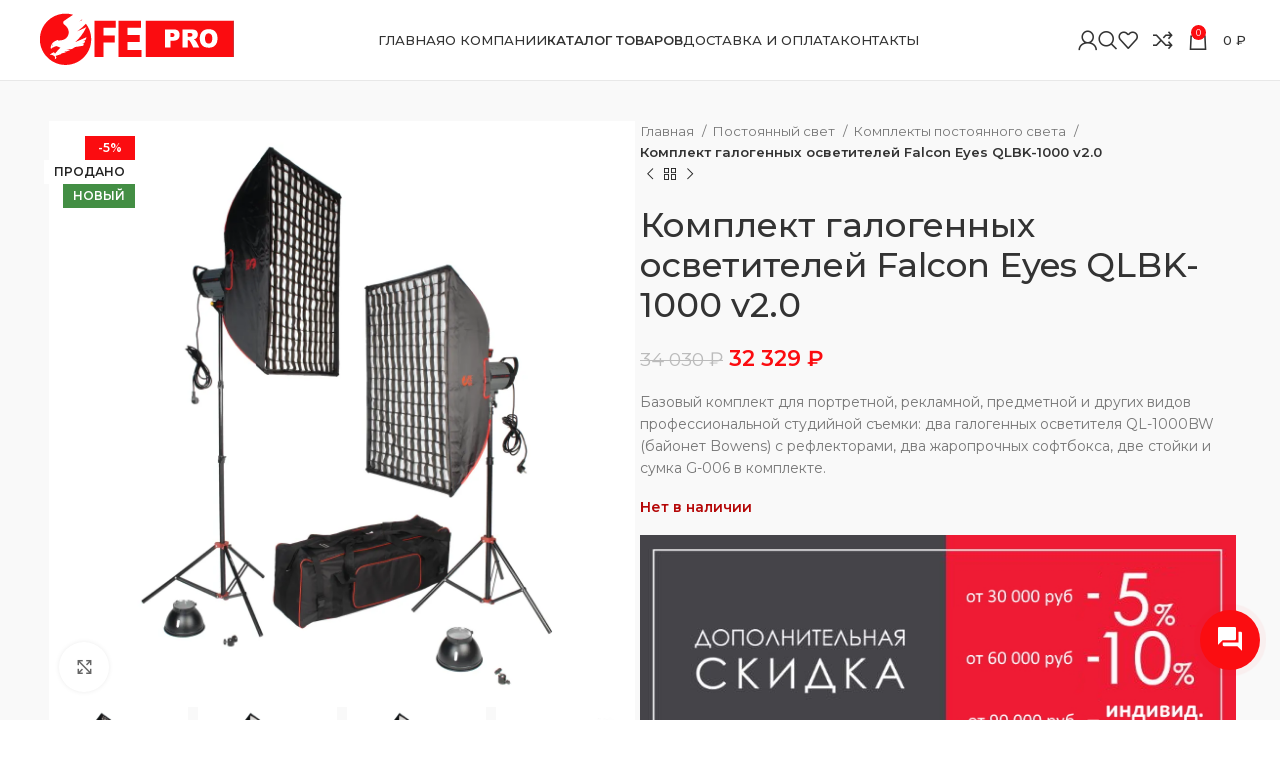

--- FILE ---
content_type: text/html; charset=UTF-8
request_url: https://falcon-eyes.pro/product/komplekt-galogennyh-osvetitelej-falcon-eyes-qlbk-1000-v2-0-2/
body_size: 33742
content:
<!DOCTYPE html>
<html lang="ru-RU">
<head>
	<meta charset="UTF-8">
	<link rel="profile" href="https://gmpg.org/xfn/11">
	<link rel="pingback" href="https://falcon-eyes.pro/xmlrpc.php">

	<meta name='robots' content='index, follow, max-image-preview:large, max-snippet:-1, max-video-preview:-1' />
	<style>img:is([sizes="auto" i], [sizes^="auto," i]) { contain-intrinsic-size: 3000px 1500px }</style>
	<script>window._wca = window._wca || [];</script>

	<!-- This site is optimized with the Yoast SEO plugin v26.0 - https://yoast.com/wordpress/plugins/seo/ -->
	<title>Комплект галогенных осветителей Falcon Eyes QLBK-1000 v2.0 - Falcon Eyes</title>
	<link rel="canonical" href="https://falcon-eyes.pro/product/komplekt-galogennyh-osvetitelej-falcon-eyes-qlbk-1000-v2-0-2/" />
	<meta property="og:locale" content="ru_RU" />
	<meta property="og:type" content="article" />
	<meta property="og:title" content="Комплект галогенных осветителей Falcon Eyes QLBK-1000 v2.0 - Falcon Eyes" />
	<meta property="og:description" content="Базовый комплект для портретной, рекламной, предметной и других видов профессиональной студийной съемки: два галогенных осветителя QL-1000BW (байонет Bowens) с рефлекторами, два жаропрочных софтбокса, две стойки и сумка G-006 в комплекте." />
	<meta property="og:url" content="https://falcon-eyes.pro/product/komplekt-galogennyh-osvetitelej-falcon-eyes-qlbk-1000-v2-0-2/" />
	<meta property="og:site_name" content="Falcon Eyes" />
	<meta property="article:modified_time" content="2023-12-18T12:07:48+00:00" />
	<meta property="og:image" content="https://falcon-eyes.pro/wp-content/uploads/2020/10/96701f59e5db6b4ad31ecc8458260ae6.jpg" />
	<meta property="og:image:width" content="3722" />
	<meta property="og:image:height" content="3722" />
	<meta property="og:image:type" content="image/jpeg" />
	<meta name="twitter:card" content="summary_large_image" />
	<script type="application/ld+json" class="yoast-schema-graph">{"@context":"https://schema.org","@graph":[{"@type":"WebPage","@id":"https://falcon-eyes.pro/product/komplekt-galogennyh-osvetitelej-falcon-eyes-qlbk-1000-v2-0-2/","url":"https://falcon-eyes.pro/product/komplekt-galogennyh-osvetitelej-falcon-eyes-qlbk-1000-v2-0-2/","name":"Комплект галогенных осветителей Falcon Eyes QLBK-1000 v2.0 - Falcon Eyes","isPartOf":{"@id":"https://falcon-eyes.pro/#website"},"primaryImageOfPage":{"@id":"https://falcon-eyes.pro/product/komplekt-galogennyh-osvetitelej-falcon-eyes-qlbk-1000-v2-0-2/#primaryimage"},"image":{"@id":"https://falcon-eyes.pro/product/komplekt-galogennyh-osvetitelej-falcon-eyes-qlbk-1000-v2-0-2/#primaryimage"},"thumbnailUrl":"https://i0.wp.com/falcon-eyes.pro/wp-content/uploads/2020/10/96701f59e5db6b4ad31ecc8458260ae6.jpg?fit=3722%2C3722&ssl=1","datePublished":"2020-10-15T00:52:15+00:00","dateModified":"2023-12-18T12:07:48+00:00","breadcrumb":{"@id":"https://falcon-eyes.pro/product/komplekt-galogennyh-osvetitelej-falcon-eyes-qlbk-1000-v2-0-2/#breadcrumb"},"inLanguage":"ru-RU","potentialAction":[{"@type":"ReadAction","target":["https://falcon-eyes.pro/product/komplekt-galogennyh-osvetitelej-falcon-eyes-qlbk-1000-v2-0-2/"]}]},{"@type":"ImageObject","inLanguage":"ru-RU","@id":"https://falcon-eyes.pro/product/komplekt-galogennyh-osvetitelej-falcon-eyes-qlbk-1000-v2-0-2/#primaryimage","url":"https://i0.wp.com/falcon-eyes.pro/wp-content/uploads/2020/10/96701f59e5db6b4ad31ecc8458260ae6.jpg?fit=3722%2C3722&ssl=1","contentUrl":"https://i0.wp.com/falcon-eyes.pro/wp-content/uploads/2020/10/96701f59e5db6b4ad31ecc8458260ae6.jpg?fit=3722%2C3722&ssl=1","width":3722,"height":3722},{"@type":"BreadcrumbList","@id":"https://falcon-eyes.pro/product/komplekt-galogennyh-osvetitelej-falcon-eyes-qlbk-1000-v2-0-2/#breadcrumb","itemListElement":[{"@type":"ListItem","position":1,"name":"Главная страница","item":"https://falcon-eyes.pro/"},{"@type":"ListItem","position":2,"name":"Каталог товаров","item":"https://falcon-eyes.pro/shop/"},{"@type":"ListItem","position":3,"name":"Комплект галогенных осветителей Falcon Eyes QLBK-1000 v2.0"}]},{"@type":"WebSite","@id":"https://falcon-eyes.pro/#website","url":"https://falcon-eyes.pro/","name":"Falcon Eyes","description":"","publisher":{"@id":"https://falcon-eyes.pro/#organization"},"potentialAction":[{"@type":"SearchAction","target":{"@type":"EntryPoint","urlTemplate":"https://falcon-eyes.pro/?s={search_term_string}"},"query-input":{"@type":"PropertyValueSpecification","valueRequired":true,"valueName":"search_term_string"}}],"inLanguage":"ru-RU"},{"@type":"Organization","@id":"https://falcon-eyes.pro/#organization","name":"FALCON EYES","url":"https://falcon-eyes.pro/","logo":{"@type":"ImageObject","inLanguage":"ru-RU","@id":"https://falcon-eyes.pro/#/schema/logo/image/","url":"https://falcon-eyes.pro/wp-content/uploads/2020/10/fe-pro-logo-finish-1.gif","contentUrl":"https://falcon-eyes.pro/wp-content/uploads/2020/10/fe-pro-logo-finish-1.gif","width":2859,"height":849,"caption":"FALCON EYES"},"image":{"@id":"https://falcon-eyes.pro/#/schema/logo/image/"}}]}</script>
	<!-- / Yoast SEO plugin. -->


<link rel='dns-prefetch' href='//stats.wp.com' />
<link rel='dns-prefetch' href='//fonts.googleapis.com' />
<link rel='preconnect' href='//i0.wp.com' />
<link rel='preconnect' href='//c0.wp.com' />
<link rel="alternate" type="application/rss+xml" title="Falcon Eyes &raquo; Лента" href="https://falcon-eyes.pro/feed/" />
<link rel="alternate" type="application/rss+xml" title="Falcon Eyes &raquo; Лента комментариев" href="https://falcon-eyes.pro/comments/feed/" />
<style id='safe-svg-svg-icon-style-inline-css' type='text/css'>
.safe-svg-cover{text-align:center}.safe-svg-cover .safe-svg-inside{display:inline-block;max-width:100%}.safe-svg-cover svg{fill:currentColor;height:100%;max-height:100%;max-width:100%;width:100%}

</style>
<link rel='stylesheet' id='mediaelement-css' href='https://c0.wp.com/c/6.8.3/wp-includes/js/mediaelement/mediaelementplayer-legacy.min.css' type='text/css' media='all' />
<link rel='stylesheet' id='wp-mediaelement-css' href='https://c0.wp.com/c/6.8.3/wp-includes/js/mediaelement/wp-mediaelement.min.css' type='text/css' media='all' />
<style id='jetpack-sharing-buttons-style-inline-css' type='text/css'>
.jetpack-sharing-buttons__services-list{display:flex;flex-direction:row;flex-wrap:wrap;gap:0;list-style-type:none;margin:5px;padding:0}.jetpack-sharing-buttons__services-list.has-small-icon-size{font-size:12px}.jetpack-sharing-buttons__services-list.has-normal-icon-size{font-size:16px}.jetpack-sharing-buttons__services-list.has-large-icon-size{font-size:24px}.jetpack-sharing-buttons__services-list.has-huge-icon-size{font-size:36px}@media print{.jetpack-sharing-buttons__services-list{display:none!important}}.editor-styles-wrapper .wp-block-jetpack-sharing-buttons{gap:0;padding-inline-start:0}ul.jetpack-sharing-buttons__services-list.has-background{padding:1.25em 2.375em}
</style>
<style id='woocommerce-inline-inline-css' type='text/css'>
.woocommerce form .form-row .required { visibility: visible; }
</style>
<link rel='stylesheet' id='brands-styles-css' href='https://c0.wp.com/p/woocommerce/10.3.7/assets/css/brands.css' type='text/css' media='all' />
<link rel='stylesheet' id='js_composer_front-css' href='https://falcon-eyes.pro/wp-content/plugins/js_composer/assets/css/js_composer.min.css?ver=8.7.2' type='text/css' media='all' />
<link rel='stylesheet' id='bootstrap-css' href='https://falcon-eyes.pro/wp-content/themes/falcon/css/bootstrap-light.min.css?ver=7.5.1' type='text/css' media='all' />
<link rel='stylesheet' id='woodmart-style-css' href='https://falcon-eyes.pro/wp-content/themes/falcon/css/parts/base.min.css?ver=7.5.1' type='text/css' media='all' />
<link rel='stylesheet' id='wd-widget-nav-css' href='https://falcon-eyes.pro/wp-content/themes/falcon/css/parts/widget-nav.min.css?ver=7.5.1' type='text/css' media='all' />
<link rel='stylesheet' id='wd-widget-product-cat-css' href='https://falcon-eyes.pro/wp-content/themes/falcon/css/parts/woo-widget-product-cat.min.css?ver=7.5.1' type='text/css' media='all' />
<link rel='stylesheet' id='wd-widget-product-list-css' href='https://falcon-eyes.pro/wp-content/themes/falcon/css/parts/woo-widget-product-list.min.css?ver=7.5.1' type='text/css' media='all' />
<link rel='stylesheet' id='wd-widget-slider-price-filter-css' href='https://falcon-eyes.pro/wp-content/themes/falcon/css/parts/woo-widget-slider-price-filter.min.css?ver=7.5.1' type='text/css' media='all' />
<link rel='stylesheet' id='wd-wp-gutenberg-css' href='https://falcon-eyes.pro/wp-content/themes/falcon/css/parts/wp-gutenberg.min.css?ver=7.5.1' type='text/css' media='all' />
<link rel='stylesheet' id='wd-wpcf7-css' href='https://falcon-eyes.pro/wp-content/themes/falcon/css/parts/int-wpcf7.min.css?ver=7.5.1' type='text/css' media='all' />
<link rel='stylesheet' id='wd-revolution-slider-css' href='https://falcon-eyes.pro/wp-content/themes/falcon/css/parts/int-rev-slider.min.css?ver=7.5.1' type='text/css' media='all' />
<link rel='stylesheet' id='wd-wpbakery-base-css' href='https://falcon-eyes.pro/wp-content/themes/falcon/css/parts/int-wpb-base.min.css?ver=7.5.1' type='text/css' media='all' />
<link rel='stylesheet' id='wd-wpbakery-base-deprecated-css' href='https://falcon-eyes.pro/wp-content/themes/falcon/css/parts/int-wpb-base-deprecated.min.css?ver=7.5.1' type='text/css' media='all' />
<link rel='stylesheet' id='wd-notices-fixed-css' href='https://falcon-eyes.pro/wp-content/themes/falcon/css/parts/woo-opt-sticky-notices.min.css?ver=7.5.1' type='text/css' media='all' />
<link rel='stylesheet' id='wd-woocommerce-base-css' href='https://falcon-eyes.pro/wp-content/themes/falcon/css/parts/woocommerce-base.min.css?ver=7.5.1' type='text/css' media='all' />
<link rel='stylesheet' id='wd-mod-star-rating-css' href='https://falcon-eyes.pro/wp-content/themes/falcon/css/parts/mod-star-rating.min.css?ver=7.5.1' type='text/css' media='all' />
<link rel='stylesheet' id='wd-woo-el-track-order-css' href='https://falcon-eyes.pro/wp-content/themes/falcon/css/parts/woo-el-track-order.min.css?ver=7.5.1' type='text/css' media='all' />
<link rel='stylesheet' id='wd-woocommerce-block-notices-css' href='https://falcon-eyes.pro/wp-content/themes/falcon/css/parts/woo-mod-block-notices.min.css?ver=7.5.1' type='text/css' media='all' />
<link rel='stylesheet' id='wd-woo-gutenberg-css' href='https://falcon-eyes.pro/wp-content/themes/falcon/css/parts/woo-gutenberg.min.css?ver=7.5.1' type='text/css' media='all' />
<link rel='stylesheet' id='wd-woo-mod-quantity-css' href='https://falcon-eyes.pro/wp-content/themes/falcon/css/parts/woo-mod-quantity.min.css?ver=7.5.1' type='text/css' media='all' />
<link rel='stylesheet' id='wd-woo-single-prod-el-base-css' href='https://falcon-eyes.pro/wp-content/themes/falcon/css/parts/woo-single-prod-el-base.min.css?ver=7.5.1' type='text/css' media='all' />
<link rel='stylesheet' id='wd-woo-mod-stock-status-css' href='https://falcon-eyes.pro/wp-content/themes/falcon/css/parts/woo-mod-stock-status.min.css?ver=7.5.1' type='text/css' media='all' />
<link rel='stylesheet' id='wd-woo-mod-shop-attributes-css' href='https://falcon-eyes.pro/wp-content/themes/falcon/css/parts/woo-mod-shop-attributes.min.css?ver=7.5.1' type='text/css' media='all' />
<link rel='stylesheet' id='wd-header-base-css' href='https://falcon-eyes.pro/wp-content/themes/falcon/css/parts/header-base.min.css?ver=7.5.1' type='text/css' media='all' />
<link rel='stylesheet' id='wd-mod-tools-css' href='https://falcon-eyes.pro/wp-content/themes/falcon/css/parts/mod-tools.min.css?ver=7.5.1' type='text/css' media='all' />
<link rel='stylesheet' id='wd-woo-mod-login-form-css' href='https://falcon-eyes.pro/wp-content/themes/falcon/css/parts/woo-mod-login-form.min.css?ver=7.5.1' type='text/css' media='all' />
<link rel='stylesheet' id='wd-header-my-account-css' href='https://falcon-eyes.pro/wp-content/themes/falcon/css/parts/header-el-my-account.min.css?ver=7.5.1' type='text/css' media='all' />
<link rel='stylesheet' id='wd-header-search-css' href='https://falcon-eyes.pro/wp-content/themes/falcon/css/parts/header-el-search.min.css?ver=7.5.1' type='text/css' media='all' />
<link rel='stylesheet' id='wd-header-elements-base-css' href='https://falcon-eyes.pro/wp-content/themes/falcon/css/parts/header-el-base.min.css?ver=7.5.1' type='text/css' media='all' />
<link rel='stylesheet' id='wd-header-cart-side-css' href='https://falcon-eyes.pro/wp-content/themes/falcon/css/parts/header-el-cart-side.min.css?ver=7.5.1' type='text/css' media='all' />
<link rel='stylesheet' id='wd-header-cart-css' href='https://falcon-eyes.pro/wp-content/themes/falcon/css/parts/header-el-cart.min.css?ver=7.5.1' type='text/css' media='all' />
<link rel='stylesheet' id='wd-widget-shopping-cart-css' href='https://falcon-eyes.pro/wp-content/themes/falcon/css/parts/woo-widget-shopping-cart.min.css?ver=7.5.1' type='text/css' media='all' />
<link rel='stylesheet' id='wd-header-mobile-nav-dropdown-css' href='https://falcon-eyes.pro/wp-content/themes/falcon/css/parts/header-el-mobile-nav-dropdown.min.css?ver=7.5.1' type='text/css' media='all' />
<link rel='stylesheet' id='wd-woo-single-prod-predefined-css' href='https://falcon-eyes.pro/wp-content/themes/falcon/css/parts/woo-single-prod-predefined.min.css?ver=7.5.1' type='text/css' media='all' />
<link rel='stylesheet' id='wd-woo-single-prod-and-quick-view-predefined-css' href='https://falcon-eyes.pro/wp-content/themes/falcon/css/parts/woo-single-prod-and-quick-view-predefined.min.css?ver=7.5.1' type='text/css' media='all' />
<link rel='stylesheet' id='wd-woo-single-prod-el-tabs-predefined-css' href='https://falcon-eyes.pro/wp-content/themes/falcon/css/parts/woo-single-prod-el-tabs-predefined.min.css?ver=7.5.1' type='text/css' media='all' />
<link rel='stylesheet' id='wd-woo-single-prod-opt-base-css' href='https://falcon-eyes.pro/wp-content/themes/falcon/css/parts/woo-single-prod-opt-base.min.css?ver=7.5.1' type='text/css' media='all' />
<link rel='stylesheet' id='wd-woo-single-prod-el-gallery-css' href='https://falcon-eyes.pro/wp-content/themes/falcon/css/parts/woo-single-prod-el-gallery.min.css?ver=7.5.1' type='text/css' media='all' />
<link rel='stylesheet' id='wd-swiper-css' href='https://falcon-eyes.pro/wp-content/themes/falcon/css/parts/lib-swiper.min.css?ver=7.5.1' type='text/css' media='all' />
<link rel='stylesheet' id='wd-woo-mod-product-labels-css' href='https://falcon-eyes.pro/wp-content/themes/falcon/css/parts/woo-mod-product-labels.min.css?ver=7.5.1' type='text/css' media='all' />
<link rel='stylesheet' id='wd-woo-mod-product-labels-rect-css' href='https://falcon-eyes.pro/wp-content/themes/falcon/css/parts/woo-mod-product-labels-rect.min.css?ver=7.5.1' type='text/css' media='all' />
<link rel='stylesheet' id='wd-swiper-arrows-css' href='https://falcon-eyes.pro/wp-content/themes/falcon/css/parts/lib-swiper-arrows.min.css?ver=7.5.1' type='text/css' media='all' />
<link rel='stylesheet' id='wd-photoswipe-css' href='https://falcon-eyes.pro/wp-content/themes/falcon/css/parts/lib-photoswipe.min.css?ver=7.5.1' type='text/css' media='all' />
<link rel='stylesheet' id='wd-woo-single-prod-el-navigation-css' href='https://falcon-eyes.pro/wp-content/themes/falcon/css/parts/woo-single-prod-el-navigation.min.css?ver=7.5.1' type='text/css' media='all' />
<link rel='stylesheet' id='wd-social-icons-css' href='https://falcon-eyes.pro/wp-content/themes/falcon/css/parts/el-social-icons.min.css?ver=7.5.1' type='text/css' media='all' />
<link rel='stylesheet' id='wd-tabs-css' href='https://falcon-eyes.pro/wp-content/themes/falcon/css/parts/el-tabs.min.css?ver=7.5.1' type='text/css' media='all' />
<link rel='stylesheet' id='wd-woo-single-prod-el-tabs-opt-layout-tabs-css' href='https://falcon-eyes.pro/wp-content/themes/falcon/css/parts/woo-single-prod-el-tabs-opt-layout-tabs.min.css?ver=7.5.1' type='text/css' media='all' />
<link rel='stylesheet' id='wd-accordion-css' href='https://falcon-eyes.pro/wp-content/themes/falcon/css/parts/el-accordion.min.css?ver=7.5.1' type='text/css' media='all' />
<link rel='stylesheet' id='wd-product-loop-css' href='https://falcon-eyes.pro/wp-content/themes/falcon/css/parts/woo-product-loop.min.css?ver=7.5.1' type='text/css' media='all' />
<link rel='stylesheet' id='wd-product-loop-quick-css' href='https://falcon-eyes.pro/wp-content/themes/falcon/css/parts/woo-product-loop-quick.min.css?ver=7.5.1' type='text/css' media='all' />
<link rel='stylesheet' id='wd-woo-mod-add-btn-replace-css' href='https://falcon-eyes.pro/wp-content/themes/falcon/css/parts/woo-mod-add-btn-replace.min.css?ver=7.5.1' type='text/css' media='all' />
<link rel='stylesheet' id='wd-mfp-popup-css' href='https://falcon-eyes.pro/wp-content/themes/falcon/css/parts/lib-magnific-popup.min.css?ver=7.5.1' type='text/css' media='all' />
<link rel='stylesheet' id='wd-swiper-pagin-css' href='https://falcon-eyes.pro/wp-content/themes/falcon/css/parts/lib-swiper-pagin.min.css?ver=7.5.1' type='text/css' media='all' />
<link rel='stylesheet' id='wd-footer-base-css' href='https://falcon-eyes.pro/wp-content/themes/falcon/css/parts/footer-base.min.css?ver=7.5.1' type='text/css' media='all' />
<link rel='stylesheet' id='wd-info-box-css' href='https://falcon-eyes.pro/wp-content/themes/falcon/css/parts/el-info-box.min.css?ver=7.5.1' type='text/css' media='all' />
<link rel='stylesheet' id='wd-mod-nav-menu-label-css' href='https://falcon-eyes.pro/wp-content/themes/falcon/css/parts/mod-nav-menu-label.min.css?ver=7.5.1' type='text/css' media='all' />
<link rel='stylesheet' id='wd-scroll-top-css' href='https://falcon-eyes.pro/wp-content/themes/falcon/css/parts/opt-scrolltotop.min.css?ver=7.5.1' type='text/css' media='all' />
<link rel='stylesheet' id='wd-wd-search-results-css' href='https://falcon-eyes.pro/wp-content/themes/falcon/css/parts/wd-search-results.min.css?ver=7.5.1' type='text/css' media='all' />
<link rel='stylesheet' id='wd-wd-search-form-css' href='https://falcon-eyes.pro/wp-content/themes/falcon/css/parts/wd-search-form.min.css?ver=7.5.1' type='text/css' media='all' />
<link rel='stylesheet' id='wd-header-my-account-sidebar-css' href='https://falcon-eyes.pro/wp-content/themes/falcon/css/parts/header-el-my-account-sidebar.min.css?ver=7.5.1' type='text/css' media='all' />
<link rel='stylesheet' id='wd-header-search-fullscreen-css' href='https://falcon-eyes.pro/wp-content/themes/falcon/css/parts/header-el-search-fullscreen-general.min.css?ver=7.5.1' type='text/css' media='all' />
<link rel='stylesheet' id='wd-header-search-fullscreen-1-css' href='https://falcon-eyes.pro/wp-content/themes/falcon/css/parts/header-el-search-fullscreen-1.min.css?ver=7.5.1' type='text/css' media='all' />
<link rel='stylesheet' id='wd-bottom-toolbar-css' href='https://falcon-eyes.pro/wp-content/themes/falcon/css/parts/opt-bottom-toolbar.min.css?ver=7.5.1' type='text/css' media='all' />
<link rel='stylesheet' id='xts-style-theme_settings_default-css' href='https://falcon-eyes.pro/wp-content/uploads/2024/05/xts-theme_settings_default-1716362854.css?ver=7.5.1' type='text/css' media='all' />
<link rel='stylesheet' id='xts-google-fonts-css' href='https://fonts.googleapis.com/css?family=Montserrat%3A400%2C600%2C500&#038;ver=7.5.1' type='text/css' media='all' />
<link rel='stylesheet' id='jquery.contactus.css-css' href='https://falcon-eyes.pro/wp-content/plugins/ar-contactus/res/css/jquery.contactus.min.css?ver=1.9.7' type='text/css' media='all' />
<link rel='stylesheet' id='contactus.generated.desktop.css-css' href='https://falcon-eyes.pro/wp-content/plugins/ar-contactus/res/css/generated-desktop.css?ver=1762711766' type='text/css' media='all' />
<script type="text/javascript" src="https://c0.wp.com/c/6.8.3/wp-includes/js/jquery/jquery.min.js" id="jquery-core-js"></script>
<script type="text/javascript" src="https://c0.wp.com/c/6.8.3/wp-includes/js/jquery/jquery-migrate.min.js" id="jquery-migrate-js"></script>
<script type="text/javascript" src="https://c0.wp.com/p/woocommerce/10.3.7/assets/js/jquery-blockui/jquery.blockUI.min.js" id="wc-jquery-blockui-js" data-wp-strategy="defer"></script>
<script type="text/javascript" id="wc-add-to-cart-js-extra">
/* <![CDATA[ */
var wc_add_to_cart_params = {"ajax_url":"\/wp-admin\/admin-ajax.php","wc_ajax_url":"\/?wc-ajax=%%endpoint%%","i18n_view_cart":"\u041f\u0440\u043e\u0441\u043c\u043e\u0442\u0440 \u043a\u043e\u0440\u0437\u0438\u043d\u044b","cart_url":"https:\/\/falcon-eyes.pro\/cart\/","is_cart":"","cart_redirect_after_add":"no"};
/* ]]> */
</script>
<script type="text/javascript" src="https://c0.wp.com/p/woocommerce/10.3.7/assets/js/frontend/add-to-cart.min.js" id="wc-add-to-cart-js" data-wp-strategy="defer"></script>
<script type="text/javascript" src="https://c0.wp.com/p/woocommerce/10.3.7/assets/js/zoom/jquery.zoom.min.js" id="wc-zoom-js" defer="defer" data-wp-strategy="defer"></script>
<script type="text/javascript" id="wc-single-product-js-extra">
/* <![CDATA[ */
var wc_single_product_params = {"i18n_required_rating_text":"\u041f\u043e\u0436\u0430\u043b\u0443\u0439\u0441\u0442\u0430, \u043f\u043e\u0441\u0442\u0430\u0432\u044c\u0442\u0435 \u043e\u0446\u0435\u043d\u043a\u0443","i18n_rating_options":["1 \u0438\u0437 5 \u0437\u0432\u0451\u0437\u0434","2 \u0438\u0437 5 \u0437\u0432\u0451\u0437\u0434","3 \u0438\u0437 5 \u0437\u0432\u0451\u0437\u0434","4 \u0438\u0437 5 \u0437\u0432\u0451\u0437\u0434","5 \u0438\u0437 5 \u0437\u0432\u0451\u0437\u0434"],"i18n_product_gallery_trigger_text":"\u041f\u0440\u043e\u0441\u043c\u043e\u0442\u0440 \u0433\u0430\u043b\u0435\u0440\u0435\u0438 \u0438\u0437\u043e\u0431\u0440\u0430\u0436\u0435\u043d\u0438\u0439 \u0432 \u043f\u043e\u043b\u043d\u043e\u044d\u043a\u0440\u0430\u043d\u043d\u043e\u043c \u0440\u0435\u0436\u0438\u043c\u0435","review_rating_required":"yes","flexslider":{"rtl":false,"animation":"slide","smoothHeight":true,"directionNav":false,"controlNav":"thumbnails","slideshow":false,"animationSpeed":500,"animationLoop":false,"allowOneSlide":false},"zoom_enabled":"","zoom_options":[],"photoswipe_enabled":"","photoswipe_options":{"shareEl":false,"closeOnScroll":false,"history":false,"hideAnimationDuration":0,"showAnimationDuration":0},"flexslider_enabled":""};
/* ]]> */
</script>
<script type="text/javascript" src="https://c0.wp.com/p/woocommerce/10.3.7/assets/js/frontend/single-product.min.js" id="wc-single-product-js" defer="defer" data-wp-strategy="defer"></script>
<script type="text/javascript" src="https://c0.wp.com/p/woocommerce/10.3.7/assets/js/js-cookie/js.cookie.min.js" id="wc-js-cookie-js" defer="defer" data-wp-strategy="defer"></script>
<script type="text/javascript" id="woocommerce-js-extra">
/* <![CDATA[ */
var woocommerce_params = {"ajax_url":"\/wp-admin\/admin-ajax.php","wc_ajax_url":"\/?wc-ajax=%%endpoint%%","i18n_password_show":"\u041f\u043e\u043a\u0430\u0437\u0430\u0442\u044c \u043f\u0430\u0440\u043e\u043b\u044c","i18n_password_hide":"\u0421\u043a\u0440\u044b\u0442\u044c \u043f\u0430\u0440\u043e\u043b\u044c"};
/* ]]> */
</script>
<script type="text/javascript" src="https://c0.wp.com/p/woocommerce/10.3.7/assets/js/frontend/woocommerce.min.js" id="woocommerce-js" defer="defer" data-wp-strategy="defer"></script>
<script type="text/javascript" src="https://falcon-eyes.pro/wp-content/plugins/js_composer/assets/js/vendors/woocommerce-add-to-cart.js?ver=8.7.2" id="vc_woocommerce-add-to-cart-js-js"></script>
<script type="text/javascript" src="https://stats.wp.com/s-202604.js" id="woocommerce-analytics-js" defer="defer" data-wp-strategy="defer"></script>
<script type="text/javascript" src="https://falcon-eyes.pro/wp-content/themes/falcon/js/libs/device.min.js?ver=7.5.1" id="wd-device-library-js"></script>
<script type="text/javascript" src="https://falcon-eyes.pro/wp-content/themes/falcon/js/scripts/global/scrollBar.min.js?ver=7.5.1" id="wd-scrollbar-js"></script>
<script type="text/javascript" src="https://falcon-eyes.pro/wp-content/plugins/ar-contactus/res/js/scripts.js?ver=1.9.7" id="jquery.contactus.scripts-js"></script>
<script></script><link rel="https://api.w.org/" href="https://falcon-eyes.pro/wp-json/" /><link rel="alternate" title="JSON" type="application/json" href="https://falcon-eyes.pro/wp-json/wp/v2/product/13946" /><link rel="EditURI" type="application/rsd+xml" title="RSD" href="https://falcon-eyes.pro/xmlrpc.php?rsd" />

<link rel='shortlink' href='https://falcon-eyes.pro/?p=13946' />
<link rel="alternate" title="oEmbed (JSON)" type="application/json+oembed" href="https://falcon-eyes.pro/wp-json/oembed/1.0/embed?url=https%3A%2F%2Ffalcon-eyes.pro%2Fproduct%2Fkomplekt-galogennyh-osvetitelej-falcon-eyes-qlbk-1000-v2-0-2%2F" />
<link rel="alternate" title="oEmbed (XML)" type="text/xml+oembed" href="https://falcon-eyes.pro/wp-json/oembed/1.0/embed?url=https%3A%2F%2Ffalcon-eyes.pro%2Fproduct%2Fkomplekt-galogennyh-osvetitelej-falcon-eyes-qlbk-1000-v2-0-2%2F&#038;format=xml" />
<!-- start Simple Custom CSS and JS -->
<!-- Yandex.Metrika counter -->
<script type="text/javascript" >
   (function(m,e,t,r,i,k,a){m[i]=m[i]||function(){(m[i].a=m[i].a||[]).push(arguments)};
   m[i].l=1*new Date();k=e.createElement(t),a=e.getElementsByTagName(t)[0],k.async=1,k.src=r,a.parentNode.insertBefore(k,a)})
   (window, document, "script", "https://mc.yandex.ru/metrika/tag.js", "ym");

   ym(68369500, "init", {
        clickmap:true,
        trackLinks:true,
        accurateTrackBounce:true,
        webvisor:true
   });
</script>
<noscript><div><img src="https://mc.yandex.ru/watch/68369500" style="position:absolute; left:-9999px;" alt="" /></div></noscript>
<!-- /Yandex.Metrika counter -->
<!-- end Simple Custom CSS and JS -->


<!-- Saphali Lite Version -->
<meta name="generator" content="Saphali Lite 2.0.0" />

	<style>img#wpstats{display:none}</style>
							<meta name="viewport" content="width=device-width, initial-scale=1.0, maximum-scale=1.0, user-scalable=no">
										<noscript><style>.woocommerce-product-gallery{ opacity: 1 !important; }</style></noscript>
	<meta name="generator" content="Powered by WPBakery Page Builder - drag and drop page builder for WordPress."/>
<meta name="generator" content="Powered by Slider Revolution 6.7.38 - responsive, Mobile-Friendly Slider Plugin for WordPress with comfortable drag and drop interface." />
<link rel="icon" href="https://i0.wp.com/falcon-eyes.pro/wp-content/uploads/2020/10/cropped-fav.png?fit=32%2C32&#038;ssl=1" sizes="32x32" />
<link rel="icon" href="https://i0.wp.com/falcon-eyes.pro/wp-content/uploads/2020/10/cropped-fav.png?fit=192%2C192&#038;ssl=1" sizes="192x192" />
<link rel="apple-touch-icon" href="https://i0.wp.com/falcon-eyes.pro/wp-content/uploads/2020/10/cropped-fav.png?fit=180%2C180&#038;ssl=1" />
<meta name="msapplication-TileImage" content="https://i0.wp.com/falcon-eyes.pro/wp-content/uploads/2020/10/cropped-fav.png?fit=270%2C270&#038;ssl=1" />
<script data-jetpack-boost="ignore">function setREVStartSize(e){
			//window.requestAnimationFrame(function() {
				window.RSIW = window.RSIW===undefined ? window.innerWidth : window.RSIW;
				window.RSIH = window.RSIH===undefined ? window.innerHeight : window.RSIH;
				try {
					var pw = document.getElementById(e.c).parentNode.offsetWidth,
						newh;
					pw = pw===0 || isNaN(pw) || (e.l=="fullwidth" || e.layout=="fullwidth") ? window.RSIW : pw;
					e.tabw = e.tabw===undefined ? 0 : parseInt(e.tabw);
					e.thumbw = e.thumbw===undefined ? 0 : parseInt(e.thumbw);
					e.tabh = e.tabh===undefined ? 0 : parseInt(e.tabh);
					e.thumbh = e.thumbh===undefined ? 0 : parseInt(e.thumbh);
					e.tabhide = e.tabhide===undefined ? 0 : parseInt(e.tabhide);
					e.thumbhide = e.thumbhide===undefined ? 0 : parseInt(e.thumbhide);
					e.mh = e.mh===undefined || e.mh=="" || e.mh==="auto" ? 0 : parseInt(e.mh,0);
					if(e.layout==="fullscreen" || e.l==="fullscreen")
						newh = Math.max(e.mh,window.RSIH);
					else{
						e.gw = Array.isArray(e.gw) ? e.gw : [e.gw];
						for (var i in e.rl) if (e.gw[i]===undefined || e.gw[i]===0) e.gw[i] = e.gw[i-1];
						e.gh = e.el===undefined || e.el==="" || (Array.isArray(e.el) && e.el.length==0)? e.gh : e.el;
						e.gh = Array.isArray(e.gh) ? e.gh : [e.gh];
						for (var i in e.rl) if (e.gh[i]===undefined || e.gh[i]===0) e.gh[i] = e.gh[i-1];
											
						var nl = new Array(e.rl.length),
							ix = 0,
							sl;
						e.tabw = e.tabhide>=pw ? 0 : e.tabw;
						e.thumbw = e.thumbhide>=pw ? 0 : e.thumbw;
						e.tabh = e.tabhide>=pw ? 0 : e.tabh;
						e.thumbh = e.thumbhide>=pw ? 0 : e.thumbh;
						for (var i in e.rl) nl[i] = e.rl[i]<window.RSIW ? 0 : e.rl[i];
						sl = nl[0];
						for (var i in nl) if (sl>nl[i] && nl[i]>0) { sl = nl[i]; ix=i;}
						var m = pw>(e.gw[ix]+e.tabw+e.thumbw) ? 1 : (pw-(e.tabw+e.thumbw)) / (e.gw[ix]);
						newh =  (e.gh[ix] * m) + (e.tabh + e.thumbh);
					}
					var el = document.getElementById(e.c);
					if (el!==null && el) el.style.height = newh+"px";
					el = document.getElementById(e.c+"_wrapper");
					if (el!==null && el) {
						el.style.height = newh+"px";
						el.style.display = "block";
					}
				} catch(e){
					console.log("Failure at Presize of Slider:" + e)
				}
			//});
		  };</script>
<style>
		
		</style><noscript><style> .wpb_animate_when_almost_visible { opacity: 1; }</style></noscript>			<style id="wd-style-header_528910-css" data-type="wd-style-header_528910">
				:root{
	--wd-top-bar-h: .00001px;
	--wd-top-bar-sm-h: .00001px;
	--wd-top-bar-sticky-h: .00001px;
	--wd-top-bar-brd-w: .00001px;

	--wd-header-general-h: 80px;
	--wd-header-general-sm-h: 60px;
	--wd-header-general-sticky-h: .00001px;
	--wd-header-general-brd-w: 1px;

	--wd-header-bottom-h: 52px;
	--wd-header-bottom-sm-h: .00001px;
	--wd-header-bottom-sticky-h: .00001px;
	--wd-header-bottom-brd-w: 1px;

	--wd-header-clone-h: 60px;

	--wd-header-brd-w: calc(var(--wd-top-bar-brd-w) + var(--wd-header-general-brd-w) + var(--wd-header-bottom-brd-w));
	--wd-header-h: calc(var(--wd-top-bar-h) + var(--wd-header-general-h) + var(--wd-header-bottom-h) + var(--wd-header-brd-w));
	--wd-header-sticky-h: calc(var(--wd-top-bar-sticky-h) + var(--wd-header-general-sticky-h) + var(--wd-header-bottom-sticky-h) + var(--wd-header-clone-h) + var(--wd-header-brd-w));
	--wd-header-sm-h: calc(var(--wd-top-bar-sm-h) + var(--wd-header-general-sm-h) + var(--wd-header-bottom-sm-h) + var(--wd-header-brd-w));
}




:root:has(.whb-general-header.whb-border-boxed) {
	--wd-header-general-brd-w: .00001px;
}

@media (max-width: 1024px) {
:root:has(.whb-general-header.whb-hidden-mobile) {
	--wd-header-general-brd-w: .00001px;
}
}

:root:has(.whb-header-bottom.whb-border-boxed) {
	--wd-header-bottom-brd-w: .00001px;
}

@media (max-width: 1024px) {
:root:has(.whb-header-bottom.whb-hidden-mobile) {
	--wd-header-bottom-brd-w: .00001px;
}
}

.whb-header-bottom .wd-dropdown {
	margin-top: 6px;
}

.whb-header-bottom .wd-dropdown:after {
	height: 16px;
}


.whb-clone.whb-sticked .wd-dropdown:not(.sub-sub-menu) {
	margin-top: 10px;
}

.whb-clone.whb-sticked .wd-dropdown:not(.sub-sub-menu):after {
	height: 20px;
}

		
.whb-top-bar {
	background-color: rgba(131, 183, 53, 1);
}

.whb-9x1ytaxq7aphtb3npidp .searchform {
	--wd-form-height: 46px;
}
.whb-general-header {
	border-color: rgba(232, 232, 232, 1);border-bottom-width: 1px;border-bottom-style: solid;
}

.whb-header-bottom {
	border-color: rgba(232, 232, 232, 1);border-bottom-width: 1px;border-bottom-style: solid;
}
			</style>
			</head>

<body class="wp-singular product-template-default single single-product postid-13946 wp-theme-falcon theme-falcon woocommerce woocommerce-page woocommerce-no-js wrapper-full-width  woodmart-product-design-default categories-accordion-on woodmart-archive-shop woodmart-ajax-shop-on offcanvas-sidebar-mobile offcanvas-sidebar-tablet notifications-sticky sticky-toolbar-on wpb-js-composer js-comp-ver-8.7.2 vc_responsive">
			<script type="text/javascript" id="wd-flicker-fix">// Flicker fix.</script>	
	
	<div class="website-wrapper">
									<header class="whb-header whb-header_528910 whb-sticky-shadow whb-scroll-slide whb-sticky-clone">
					<div class="whb-main-header">
	
<div class="whb-row whb-general-header whb-not-sticky-row whb-without-bg whb-border-fullwidth whb-color-dark whb-flex-flex-middle">
	<div class="container">
		<div class="whb-flex-row whb-general-header-inner">
			<div class="whb-column whb-col-left whb-visible-lg">
	<div class="site-logo wd-switch-logo">
	<a href="https://falcon-eyes.pro/" class="wd-logo wd-main-logo" rel="home" aria-label="Site logo">
		<img src="https://falcon-eyes.pro/wp-content/uploads/2020/10/fe-pro-logo-finish.svg" alt="Falcon Eyes" style="max-width: 200px;" />	</a>
					<a href="https://falcon-eyes.pro/" class="wd-logo wd-sticky-logo" rel="home">
			<img src="https://falcon-eyes.pro/wp-content/uploads/2020/10/fe-pro-logo-finish.svg" alt="Falcon Eyes" style="max-width: 200px;" />		</a>
	</div>
</div>
<div class="whb-column whb-col-center whb-visible-lg">
	<div class="wd-header-nav wd-header-main-nav text-center wd-design-1" role="navigation" aria-label="Главное меню">
	<ul id="menu-mainmenu-new" class="menu wd-nav wd-nav-main wd-style-default wd-gap-s"><li id="menu-item-8684" class="menu-item menu-item-type-post_type menu-item-object-page menu-item-home menu-item-8684 item-level-0 menu-simple-dropdown wd-event-hover" ><a href="https://falcon-eyes.pro/" class="woodmart-nav-link"><span class="nav-link-text">Главная</span></a></li>
<li id="menu-item-8688" class="menu-item menu-item-type-post_type menu-item-object-page menu-item-8688 item-level-0 menu-simple-dropdown wd-event-hover" ><a href="https://falcon-eyes.pro/o-kompanii/" class="woodmart-nav-link"><span class="nav-link-text">О компании</span></a></li>
<li id="menu-item-8686" class="catfat menu-item menu-item-type-post_type menu-item-object-page current_page_parent menu-item-8686 item-level-0 menu-simple-dropdown wd-event-hover" ><a href="https://falcon-eyes.pro/shop/" class="woodmart-nav-link"><span class="nav-link-text">Каталог товаров</span></a></li>
<li id="menu-item-8685" class="menu-item menu-item-type-post_type menu-item-object-page menu-item-8685 item-level-0 menu-simple-dropdown wd-event-hover" ><a href="https://falcon-eyes.pro/dostavka-i-oplata/" class="woodmart-nav-link"><span class="nav-link-text">Доставка и оплата</span></a></li>
<li id="menu-item-8687" class="menu-item menu-item-type-post_type menu-item-object-page menu-item-8687 item-level-0 menu-simple-dropdown wd-event-hover" ><a href="https://falcon-eyes.pro/kontakty/" class="woodmart-nav-link"><span class="nav-link-text">Контакты</span></a></li>
</ul></div><!--END MAIN-NAV-->
</div>
<div class="whb-column whb-col-right whb-visible-lg">
	<div class="whb-space-element " style="width:15px;"></div><div class="wd-header-my-account wd-tools-element wd-event-hover wd-design-1 wd-account-style-icon login-side-opener whb-vssfpylqqax9pvkfnxoz">
			<a href="https://falcon-eyes.pro/my-account/" title="Мой профиль">
			
				<span class="wd-tools-icon">
									</span>
				<span class="wd-tools-text">
				Войти / Регистрация			</span>

					</a>

			</div>
<div class="wd-header-search wd-tools-element wd-design-1 wd-style-icon wd-display-full-screen whb-9x1ytaxq7aphtb3npidp" title="Поиск">
	<a href="#" rel="nofollow" aria-label="Поиск">
		
			<span class="wd-tools-icon">
							</span>

			<span class="wd-tools-text">
				Поиск			</span>

			</a>
	</div>

<div class="wd-header-wishlist wd-tools-element wd-style-icon wd-with-count wd-design-2 whb-a22wdkiy3r40yw2paskq" title="Мой список желаний">
	<a href="https://falcon-eyes.pro/wishlist/">
		
			<span class="wd-tools-icon">
				
									<span class="wd-tools-count">
						0					</span>
							</span>

			<span class="wd-tools-text">
				Список желаний			</span>

			</a>
</div>

<div class="wd-header-compare wd-tools-element wd-style-icon wd-with-count wd-design-2 whb-p2jvs451wo69tpw9jy4t">
	<a href="https://falcon-eyes.pro/compare/" title="Сравнить товары">
		
			<span class="wd-tools-icon">
				
									<span class="wd-tools-count">0</span>
							</span>
			<span class="wd-tools-text">
				Сравнение			</span>

			</a>
	</div>

<div class="wd-header-cart wd-tools-element wd-design-2 cart-widget-opener whb-nedhm962r512y1xz9j06">
	<a href="https://falcon-eyes.pro/cart/" title="Корзина">
		
			<span class="wd-tools-icon wd-icon-alt">
															<span class="wd-cart-number wd-tools-count">0 <span>товаров</span></span>
									</span>
			<span class="wd-tools-text">
				
										<span class="wd-cart-subtotal"><span class="woocommerce-Price-amount amount"><bdi>0&nbsp;<span class="woocommerce-Price-currencySymbol">&#8381;</span></bdi></span></span>
					</span>

			</a>
	</div>
</div>
<div class="whb-column whb-mobile-left whb-hidden-lg">
	<div class="wd-tools-element wd-header-mobile-nav wd-style-text wd-design-1 whb-g1k0m1tib7raxrwkm1t3">
	<a href="#" rel="nofollow" aria-label="Open mobile menu">
		
		<span class="wd-tools-icon">
					</span>

		<span class="wd-tools-text">Меню</span>

			</a>
</div><!--END wd-header-mobile-nav--></div>
<div class="whb-column whb-mobile-center whb-hidden-lg">
	<div class="site-logo wd-switch-logo">
	<a href="https://falcon-eyes.pro/" class="wd-logo wd-main-logo" rel="home" aria-label="Site logo">
		<img src="https://falcon-eyes.pro/wp-content/uploads/2020/10/fe-pro-logo-finish.svg" alt="Falcon Eyes" style="max-width: 179px;" />	</a>
					<a href="https://falcon-eyes.pro/" class="wd-logo wd-sticky-logo" rel="home">
			<img src="https://falcon-eyes.pro/wp-content/uploads/2020/10/fe-pro-logo-finish.svg" alt="Falcon Eyes" style="max-width: 179px;" />		</a>
	</div>
</div>
<div class="whb-column whb-mobile-right whb-hidden-lg">
	
<div class="wd-header-cart wd-tools-element wd-design-5 cart-widget-opener whb-trk5sfmvib0ch1s1qbtc">
	<a href="https://falcon-eyes.pro/cart/" title="Корзина">
		
			<span class="wd-tools-icon wd-icon-alt">
															<span class="wd-cart-number wd-tools-count">0 <span>товаров</span></span>
									</span>
			<span class="wd-tools-text">
				
										<span class="wd-cart-subtotal"><span class="woocommerce-Price-amount amount"><bdi>0&nbsp;<span class="woocommerce-Price-currencySymbol">&#8381;</span></bdi></span></span>
					</span>

			</a>
	</div>
</div>
		</div>
	</div>
</div>
</div>
				</header>
			
								<div class="main-page-wrapper">
		
		
		<!-- MAIN CONTENT AREA -->
				<div class="container-fluid">
			<div class="row content-layout-wrapper align-items-start">
				
	<div class="site-content shop-content-area col-12 breadcrumbs-location-summary wd-builder-off" role="main">
	
		

<div class="container">
	</div>


<div id="product-13946" class="single-product-page single-product-content product-design-default tabs-location-standard tabs-type-tabs meta-location-add_to_cart reviews-location-tabs product-no-bg product type-product post-13946 status-publish first outofstock product_cat-komplekty-postojannogo-sveta product_cat-postojannyj-svet has-post-thumbnail sale purchasable product-type-simple">

	<div class="container">

		<div class="woocommerce-notices-wrapper"></div>
		<div class="row product-image-summary-wrap">
			<div class="product-image-summary col-lg-12 col-12 col-md-12">
				<div class="row product-image-summary-inner">
					<div class="col-lg-6 col-12 col-md-6 product-images" >
						<div class="woocommerce-product-gallery woocommerce-product-gallery--with-images woocommerce-product-gallery--columns-4 images wd-has-thumb thumbs-position-bottom images image-action-zoom">
	<div class="wd-carousel-container wd-gallery-images">
		<div class="wd-carousel-inner">

		<div class="product-labels labels-rectangular"><span class="onsale product-label">-5%</span><span class="out-of-stock product-label">Продано</span><span class="new product-label">Новый</span></div>
		<figure class="woocommerce-product-gallery__wrapper wd-carousel wd-grid" style="--wd-col-lg:1;--wd-col-md:1;--wd-col-sm:1;">
			<div class="wd-carousel-wrap">

			<div class="wd-carousel-item"><figure data-thumb="https://i0.wp.com/falcon-eyes.pro/wp-content/uploads/2020/10/96701f59e5db6b4ad31ecc8458260ae6.jpg?fit=100%2C100&ssl=1" class="woocommerce-product-gallery__image"><a data-elementor-open-lightbox="no" href="https://i0.wp.com/falcon-eyes.pro/wp-content/uploads/2020/10/96701f59e5db6b4ad31ecc8458260ae6.jpg?fit=3722%2C3722&#038;ssl=1"><img width="1200" height="1200" src="https://i0.wp.com/falcon-eyes.pro/wp-content/uploads/2020/10/96701f59e5db6b4ad31ecc8458260ae6.jpg?fit=1200%2C1200&amp;ssl=1" class="wp-post-image wp-post-image" alt="" title="96701f59e5db6b4ad31ecc8458260ae6" data-caption="" data-src="https://i0.wp.com/falcon-eyes.pro/wp-content/uploads/2020/10/96701f59e5db6b4ad31ecc8458260ae6.jpg?fit=3722%2C3722&amp;ssl=1" data-large_image="https://i0.wp.com/falcon-eyes.pro/wp-content/uploads/2020/10/96701f59e5db6b4ad31ecc8458260ae6.jpg?fit=3722%2C3722&amp;ssl=1" data-large_image_width="3722" data-large_image_height="3722" decoding="async" fetchpriority="high" srcset="https://i0.wp.com/falcon-eyes.pro/wp-content/uploads/2020/10/96701f59e5db6b4ad31ecc8458260ae6.jpg?w=3722&amp;ssl=1 3722w, https://i0.wp.com/falcon-eyes.pro/wp-content/uploads/2020/10/96701f59e5db6b4ad31ecc8458260ae6.jpg?resize=300%2C300&amp;ssl=1 300w, https://i0.wp.com/falcon-eyes.pro/wp-content/uploads/2020/10/96701f59e5db6b4ad31ecc8458260ae6.jpg?resize=1024%2C1024&amp;ssl=1 1024w, https://i0.wp.com/falcon-eyes.pro/wp-content/uploads/2020/10/96701f59e5db6b4ad31ecc8458260ae6.jpg?resize=150%2C150&amp;ssl=1 150w, https://i0.wp.com/falcon-eyes.pro/wp-content/uploads/2020/10/96701f59e5db6b4ad31ecc8458260ae6.jpg?resize=768%2C768&amp;ssl=1 768w, https://i0.wp.com/falcon-eyes.pro/wp-content/uploads/2020/10/96701f59e5db6b4ad31ecc8458260ae6.jpg?resize=1536%2C1536&amp;ssl=1 1536w, https://i0.wp.com/falcon-eyes.pro/wp-content/uploads/2020/10/96701f59e5db6b4ad31ecc8458260ae6.jpg?resize=2048%2C2048&amp;ssl=1 2048w, https://i0.wp.com/falcon-eyes.pro/wp-content/uploads/2020/10/96701f59e5db6b4ad31ecc8458260ae6.jpg?resize=1200%2C1200&amp;ssl=1 1200w, https://i0.wp.com/falcon-eyes.pro/wp-content/uploads/2020/10/96701f59e5db6b4ad31ecc8458260ae6.jpg?resize=600%2C600&amp;ssl=1 600w, https://i0.wp.com/falcon-eyes.pro/wp-content/uploads/2020/10/96701f59e5db6b4ad31ecc8458260ae6.jpg?resize=100%2C100&amp;ssl=1 100w, https://i0.wp.com/falcon-eyes.pro/wp-content/uploads/2020/10/96701f59e5db6b4ad31ecc8458260ae6.jpg?w=3000&amp;ssl=1 3000w" sizes="(max-width: 1200px) 100vw, 1200px" /></a></figure></div>
					<div class="wd-carousel-item">
			<figure data-thumb="https://i0.wp.com/falcon-eyes.pro/wp-content/uploads/2020/10/6dc4ebdffdda2b19887b4be3f585c721.jpg?fit=100%2C100&#038;ssl=1" class="woocommerce-product-gallery__image">
				<a data-elementor-open-lightbox="no" href="https://i0.wp.com/falcon-eyes.pro/wp-content/uploads/2020/10/6dc4ebdffdda2b19887b4be3f585c721.jpg?fit=3722%2C3722&#038;ssl=1">
					<img width="1200" height="1200" src="https://i0.wp.com/falcon-eyes.pro/wp-content/uploads/2020/10/6dc4ebdffdda2b19887b4be3f585c721.jpg?fit=1200%2C1200&amp;ssl=1" class="" alt="" title="6dc4ebdffdda2b19887b4be3f585c721" data-caption="" data-src="https://i0.wp.com/falcon-eyes.pro/wp-content/uploads/2020/10/6dc4ebdffdda2b19887b4be3f585c721.jpg?fit=3722%2C3722&amp;ssl=1" data-large_image="https://i0.wp.com/falcon-eyes.pro/wp-content/uploads/2020/10/6dc4ebdffdda2b19887b4be3f585c721.jpg?fit=3722%2C3722&amp;ssl=1" data-large_image_width="3722" data-large_image_height="3722" decoding="async" srcset="https://i0.wp.com/falcon-eyes.pro/wp-content/uploads/2020/10/6dc4ebdffdda2b19887b4be3f585c721.jpg?w=3722&amp;ssl=1 3722w, https://i0.wp.com/falcon-eyes.pro/wp-content/uploads/2020/10/6dc4ebdffdda2b19887b4be3f585c721.jpg?resize=300%2C300&amp;ssl=1 300w, https://i0.wp.com/falcon-eyes.pro/wp-content/uploads/2020/10/6dc4ebdffdda2b19887b4be3f585c721.jpg?resize=1024%2C1024&amp;ssl=1 1024w, https://i0.wp.com/falcon-eyes.pro/wp-content/uploads/2020/10/6dc4ebdffdda2b19887b4be3f585c721.jpg?resize=150%2C150&amp;ssl=1 150w, https://i0.wp.com/falcon-eyes.pro/wp-content/uploads/2020/10/6dc4ebdffdda2b19887b4be3f585c721.jpg?resize=768%2C768&amp;ssl=1 768w, https://i0.wp.com/falcon-eyes.pro/wp-content/uploads/2020/10/6dc4ebdffdda2b19887b4be3f585c721.jpg?resize=1536%2C1536&amp;ssl=1 1536w, https://i0.wp.com/falcon-eyes.pro/wp-content/uploads/2020/10/6dc4ebdffdda2b19887b4be3f585c721.jpg?resize=2048%2C2048&amp;ssl=1 2048w, https://i0.wp.com/falcon-eyes.pro/wp-content/uploads/2020/10/6dc4ebdffdda2b19887b4be3f585c721.jpg?resize=1200%2C1200&amp;ssl=1 1200w, https://i0.wp.com/falcon-eyes.pro/wp-content/uploads/2020/10/6dc4ebdffdda2b19887b4be3f585c721.jpg?resize=600%2C600&amp;ssl=1 600w, https://i0.wp.com/falcon-eyes.pro/wp-content/uploads/2020/10/6dc4ebdffdda2b19887b4be3f585c721.jpg?resize=100%2C100&amp;ssl=1 100w, https://i0.wp.com/falcon-eyes.pro/wp-content/uploads/2020/10/6dc4ebdffdda2b19887b4be3f585c721.jpg?w=3000&amp;ssl=1 3000w" sizes="(max-width: 1200px) 100vw, 1200px" />				</a>
			</figure>
		</div>
				<div class="wd-carousel-item">
			<figure data-thumb="https://i0.wp.com/falcon-eyes.pro/wp-content/uploads/2020/10/23f09dec2d2b1ad604253c22ed210ecc.jpg?fit=100%2C100&#038;ssl=1" class="woocommerce-product-gallery__image">
				<a data-elementor-open-lightbox="no" href="https://i0.wp.com/falcon-eyes.pro/wp-content/uploads/2020/10/23f09dec2d2b1ad604253c22ed210ecc.jpg?fit=3722%2C3722&#038;ssl=1">
					<img width="1200" height="1200" src="https://i0.wp.com/falcon-eyes.pro/wp-content/uploads/2020/10/23f09dec2d2b1ad604253c22ed210ecc.jpg?fit=1200%2C1200&amp;ssl=1" class="" alt="" title="23f09dec2d2b1ad604253c22ed210ecc" data-caption="" data-src="https://i0.wp.com/falcon-eyes.pro/wp-content/uploads/2020/10/23f09dec2d2b1ad604253c22ed210ecc.jpg?fit=3722%2C3722&amp;ssl=1" data-large_image="https://i0.wp.com/falcon-eyes.pro/wp-content/uploads/2020/10/23f09dec2d2b1ad604253c22ed210ecc.jpg?fit=3722%2C3722&amp;ssl=1" data-large_image_width="3722" data-large_image_height="3722" decoding="async" srcset="https://i0.wp.com/falcon-eyes.pro/wp-content/uploads/2020/10/23f09dec2d2b1ad604253c22ed210ecc.jpg?w=3722&amp;ssl=1 3722w, https://i0.wp.com/falcon-eyes.pro/wp-content/uploads/2020/10/23f09dec2d2b1ad604253c22ed210ecc.jpg?resize=300%2C300&amp;ssl=1 300w, https://i0.wp.com/falcon-eyes.pro/wp-content/uploads/2020/10/23f09dec2d2b1ad604253c22ed210ecc.jpg?resize=1024%2C1024&amp;ssl=1 1024w, https://i0.wp.com/falcon-eyes.pro/wp-content/uploads/2020/10/23f09dec2d2b1ad604253c22ed210ecc.jpg?resize=150%2C150&amp;ssl=1 150w, https://i0.wp.com/falcon-eyes.pro/wp-content/uploads/2020/10/23f09dec2d2b1ad604253c22ed210ecc.jpg?resize=768%2C768&amp;ssl=1 768w, https://i0.wp.com/falcon-eyes.pro/wp-content/uploads/2020/10/23f09dec2d2b1ad604253c22ed210ecc.jpg?resize=1536%2C1536&amp;ssl=1 1536w, https://i0.wp.com/falcon-eyes.pro/wp-content/uploads/2020/10/23f09dec2d2b1ad604253c22ed210ecc.jpg?resize=2048%2C2048&amp;ssl=1 2048w, https://i0.wp.com/falcon-eyes.pro/wp-content/uploads/2020/10/23f09dec2d2b1ad604253c22ed210ecc.jpg?resize=1200%2C1200&amp;ssl=1 1200w, https://i0.wp.com/falcon-eyes.pro/wp-content/uploads/2020/10/23f09dec2d2b1ad604253c22ed210ecc.jpg?resize=600%2C600&amp;ssl=1 600w, https://i0.wp.com/falcon-eyes.pro/wp-content/uploads/2020/10/23f09dec2d2b1ad604253c22ed210ecc.jpg?resize=100%2C100&amp;ssl=1 100w, https://i0.wp.com/falcon-eyes.pro/wp-content/uploads/2020/10/23f09dec2d2b1ad604253c22ed210ecc.jpg?w=3000&amp;ssl=1 3000w" sizes="(max-width: 1200px) 100vw, 1200px" />				</a>
			</figure>
		</div>
				<div class="wd-carousel-item">
			<figure data-thumb="https://i0.wp.com/falcon-eyes.pro/wp-content/uploads/2020/10/71f964ec1edcac0691993b2e825260a2.jpg?fit=100%2C100&#038;ssl=1" class="woocommerce-product-gallery__image">
				<a data-elementor-open-lightbox="no" href="https://i0.wp.com/falcon-eyes.pro/wp-content/uploads/2020/10/71f964ec1edcac0691993b2e825260a2.jpg?fit=1000%2C1000&#038;ssl=1">
					<img width="1000" height="1000" src="https://i0.wp.com/falcon-eyes.pro/wp-content/uploads/2020/10/71f964ec1edcac0691993b2e825260a2.jpg?fit=1000%2C1000&amp;ssl=1" class="" alt="" title="71f964ec1edcac0691993b2e825260a2" data-caption="" data-src="https://i0.wp.com/falcon-eyes.pro/wp-content/uploads/2020/10/71f964ec1edcac0691993b2e825260a2.jpg?fit=1000%2C1000&amp;ssl=1" data-large_image="https://i0.wp.com/falcon-eyes.pro/wp-content/uploads/2020/10/71f964ec1edcac0691993b2e825260a2.jpg?fit=1000%2C1000&amp;ssl=1" data-large_image_width="1000" data-large_image_height="1000" decoding="async" loading="lazy" srcset="https://i0.wp.com/falcon-eyes.pro/wp-content/uploads/2020/10/71f964ec1edcac0691993b2e825260a2.jpg?w=1000&amp;ssl=1 1000w, https://i0.wp.com/falcon-eyes.pro/wp-content/uploads/2020/10/71f964ec1edcac0691993b2e825260a2.jpg?resize=300%2C300&amp;ssl=1 300w, https://i0.wp.com/falcon-eyes.pro/wp-content/uploads/2020/10/71f964ec1edcac0691993b2e825260a2.jpg?resize=150%2C150&amp;ssl=1 150w, https://i0.wp.com/falcon-eyes.pro/wp-content/uploads/2020/10/71f964ec1edcac0691993b2e825260a2.jpg?resize=768%2C768&amp;ssl=1 768w, https://i0.wp.com/falcon-eyes.pro/wp-content/uploads/2020/10/71f964ec1edcac0691993b2e825260a2.jpg?resize=600%2C600&amp;ssl=1 600w, https://i0.wp.com/falcon-eyes.pro/wp-content/uploads/2020/10/71f964ec1edcac0691993b2e825260a2.jpg?resize=100%2C100&amp;ssl=1 100w" sizes="auto, (max-width: 1000px) 100vw, 1000px" />				</a>
			</figure>
		</div>
				<div class="wd-carousel-item">
			<figure data-thumb="https://i0.wp.com/falcon-eyes.pro/wp-content/uploads/2020/10/9fd443dc4ae5ccb44c544256cff8fa1b.jpg?fit=100%2C100&#038;ssl=1" class="woocommerce-product-gallery__image">
				<a data-elementor-open-lightbox="no" href="https://i0.wp.com/falcon-eyes.pro/wp-content/uploads/2020/10/9fd443dc4ae5ccb44c544256cff8fa1b.jpg?fit=1000%2C1000&#038;ssl=1">
					<img width="1000" height="1000" src="https://i0.wp.com/falcon-eyes.pro/wp-content/uploads/2020/10/9fd443dc4ae5ccb44c544256cff8fa1b.jpg?fit=1000%2C1000&amp;ssl=1" class="" alt="" title="9fd443dc4ae5ccb44c544256cff8fa1b" data-caption="" data-src="https://i0.wp.com/falcon-eyes.pro/wp-content/uploads/2020/10/9fd443dc4ae5ccb44c544256cff8fa1b.jpg?fit=1000%2C1000&amp;ssl=1" data-large_image="https://i0.wp.com/falcon-eyes.pro/wp-content/uploads/2020/10/9fd443dc4ae5ccb44c544256cff8fa1b.jpg?fit=1000%2C1000&amp;ssl=1" data-large_image_width="1000" data-large_image_height="1000" decoding="async" loading="lazy" srcset="https://i0.wp.com/falcon-eyes.pro/wp-content/uploads/2020/10/9fd443dc4ae5ccb44c544256cff8fa1b.jpg?w=1000&amp;ssl=1 1000w, https://i0.wp.com/falcon-eyes.pro/wp-content/uploads/2020/10/9fd443dc4ae5ccb44c544256cff8fa1b.jpg?resize=300%2C300&amp;ssl=1 300w, https://i0.wp.com/falcon-eyes.pro/wp-content/uploads/2020/10/9fd443dc4ae5ccb44c544256cff8fa1b.jpg?resize=150%2C150&amp;ssl=1 150w, https://i0.wp.com/falcon-eyes.pro/wp-content/uploads/2020/10/9fd443dc4ae5ccb44c544256cff8fa1b.jpg?resize=768%2C768&amp;ssl=1 768w, https://i0.wp.com/falcon-eyes.pro/wp-content/uploads/2020/10/9fd443dc4ae5ccb44c544256cff8fa1b.jpg?resize=600%2C600&amp;ssl=1 600w, https://i0.wp.com/falcon-eyes.pro/wp-content/uploads/2020/10/9fd443dc4ae5ccb44c544256cff8fa1b.jpg?resize=100%2C100&amp;ssl=1 100w" sizes="auto, (max-width: 1000px) 100vw, 1000px" />				</a>
			</figure>
		</div>
				</figure>

					<div class="wd-nav-arrows wd-pos-sep wd-hover-1 wd-custom-style wd-icon-1">
			<div class="wd-btn-arrow wd-prev wd-disabled">
				<div class="wd-arrow-inner"></div>
			</div>
			<div class="wd-btn-arrow wd-next">
				<div class="wd-arrow-inner"></div>
			</div>
		</div>
		
					<div class="product-additional-galleries">
					<div class="wd-show-product-gallery-wrap wd-action-btn wd-style-icon-bg-text wd-gallery-btn"><a href="#" rel="nofollow" class="woodmart-show-product-gallery"><span>Нажмите, чтобы увеличить</span></a></div>
					</div>
		
		</div>

			</div>

					<div class="wd-carousel-container wd-gallery-thumb">
			<div class="wd-carousel-inner">
				<div class="wd-carousel wd-grid" style="--wd-col-lg:4;--wd-col-md:4;--wd-col-sm:3;">
					<div class="wd-carousel-wrap">
																					<div class="wd-carousel-item ">
									<img width="150" height="150" src="https://falcon-eyes.pro/wp-content/uploads/2020/10/96701f59e5db6b4ad31ecc8458260ae6-150x150.jpg" class="attachment-150x0 size-150x0" alt="" decoding="async" loading="lazy" srcset="https://i0.wp.com/falcon-eyes.pro/wp-content/uploads/2020/10/96701f59e5db6b4ad31ecc8458260ae6.jpg?resize=150%2C150&amp;ssl=1 150w, https://i0.wp.com/falcon-eyes.pro/wp-content/uploads/2020/10/96701f59e5db6b4ad31ecc8458260ae6.jpg?resize=300%2C300&amp;ssl=1 300w, https://i0.wp.com/falcon-eyes.pro/wp-content/uploads/2020/10/96701f59e5db6b4ad31ecc8458260ae6.jpg?resize=1024%2C1024&amp;ssl=1 1024w, https://i0.wp.com/falcon-eyes.pro/wp-content/uploads/2020/10/96701f59e5db6b4ad31ecc8458260ae6.jpg?resize=768%2C768&amp;ssl=1 768w, https://i0.wp.com/falcon-eyes.pro/wp-content/uploads/2020/10/96701f59e5db6b4ad31ecc8458260ae6.jpg?resize=1536%2C1536&amp;ssl=1 1536w, https://i0.wp.com/falcon-eyes.pro/wp-content/uploads/2020/10/96701f59e5db6b4ad31ecc8458260ae6.jpg?resize=2048%2C2048&amp;ssl=1 2048w, https://i0.wp.com/falcon-eyes.pro/wp-content/uploads/2020/10/96701f59e5db6b4ad31ecc8458260ae6.jpg?resize=1200%2C1200&amp;ssl=1 1200w, https://i0.wp.com/falcon-eyes.pro/wp-content/uploads/2020/10/96701f59e5db6b4ad31ecc8458260ae6.jpg?resize=600%2C600&amp;ssl=1 600w, https://i0.wp.com/falcon-eyes.pro/wp-content/uploads/2020/10/96701f59e5db6b4ad31ecc8458260ae6.jpg?resize=100%2C100&amp;ssl=1 100w, https://i0.wp.com/falcon-eyes.pro/wp-content/uploads/2020/10/96701f59e5db6b4ad31ecc8458260ae6.jpg?w=3000&amp;ssl=1 3000w" sizes="auto, (max-width: 150px) 100vw, 150px" />								</div>
															<div class="wd-carousel-item ">
									<img width="150" height="150" src="https://falcon-eyes.pro/wp-content/uploads/2020/10/6dc4ebdffdda2b19887b4be3f585c721-150x150.jpg" class="attachment-150x0 size-150x0" alt="" decoding="async" loading="lazy" srcset="https://i0.wp.com/falcon-eyes.pro/wp-content/uploads/2020/10/6dc4ebdffdda2b19887b4be3f585c721.jpg?resize=150%2C150&amp;ssl=1 150w, https://i0.wp.com/falcon-eyes.pro/wp-content/uploads/2020/10/6dc4ebdffdda2b19887b4be3f585c721.jpg?resize=300%2C300&amp;ssl=1 300w, https://i0.wp.com/falcon-eyes.pro/wp-content/uploads/2020/10/6dc4ebdffdda2b19887b4be3f585c721.jpg?resize=1024%2C1024&amp;ssl=1 1024w, https://i0.wp.com/falcon-eyes.pro/wp-content/uploads/2020/10/6dc4ebdffdda2b19887b4be3f585c721.jpg?resize=768%2C768&amp;ssl=1 768w, https://i0.wp.com/falcon-eyes.pro/wp-content/uploads/2020/10/6dc4ebdffdda2b19887b4be3f585c721.jpg?resize=1536%2C1536&amp;ssl=1 1536w, https://i0.wp.com/falcon-eyes.pro/wp-content/uploads/2020/10/6dc4ebdffdda2b19887b4be3f585c721.jpg?resize=2048%2C2048&amp;ssl=1 2048w, https://i0.wp.com/falcon-eyes.pro/wp-content/uploads/2020/10/6dc4ebdffdda2b19887b4be3f585c721.jpg?resize=1200%2C1200&amp;ssl=1 1200w, https://i0.wp.com/falcon-eyes.pro/wp-content/uploads/2020/10/6dc4ebdffdda2b19887b4be3f585c721.jpg?resize=600%2C600&amp;ssl=1 600w, https://i0.wp.com/falcon-eyes.pro/wp-content/uploads/2020/10/6dc4ebdffdda2b19887b4be3f585c721.jpg?resize=100%2C100&amp;ssl=1 100w, https://i0.wp.com/falcon-eyes.pro/wp-content/uploads/2020/10/6dc4ebdffdda2b19887b4be3f585c721.jpg?w=3000&amp;ssl=1 3000w" sizes="auto, (max-width: 150px) 100vw, 150px" />								</div>
															<div class="wd-carousel-item ">
									<img width="150" height="150" src="https://falcon-eyes.pro/wp-content/uploads/2020/10/23f09dec2d2b1ad604253c22ed210ecc-150x150.jpg" class="attachment-150x0 size-150x0" alt="" decoding="async" loading="lazy" srcset="https://i0.wp.com/falcon-eyes.pro/wp-content/uploads/2020/10/23f09dec2d2b1ad604253c22ed210ecc.jpg?resize=150%2C150&amp;ssl=1 150w, https://i0.wp.com/falcon-eyes.pro/wp-content/uploads/2020/10/23f09dec2d2b1ad604253c22ed210ecc.jpg?resize=300%2C300&amp;ssl=1 300w, https://i0.wp.com/falcon-eyes.pro/wp-content/uploads/2020/10/23f09dec2d2b1ad604253c22ed210ecc.jpg?resize=1024%2C1024&amp;ssl=1 1024w, https://i0.wp.com/falcon-eyes.pro/wp-content/uploads/2020/10/23f09dec2d2b1ad604253c22ed210ecc.jpg?resize=768%2C768&amp;ssl=1 768w, https://i0.wp.com/falcon-eyes.pro/wp-content/uploads/2020/10/23f09dec2d2b1ad604253c22ed210ecc.jpg?resize=1536%2C1536&amp;ssl=1 1536w, https://i0.wp.com/falcon-eyes.pro/wp-content/uploads/2020/10/23f09dec2d2b1ad604253c22ed210ecc.jpg?resize=2048%2C2048&amp;ssl=1 2048w, https://i0.wp.com/falcon-eyes.pro/wp-content/uploads/2020/10/23f09dec2d2b1ad604253c22ed210ecc.jpg?resize=1200%2C1200&amp;ssl=1 1200w, https://i0.wp.com/falcon-eyes.pro/wp-content/uploads/2020/10/23f09dec2d2b1ad604253c22ed210ecc.jpg?resize=600%2C600&amp;ssl=1 600w, https://i0.wp.com/falcon-eyes.pro/wp-content/uploads/2020/10/23f09dec2d2b1ad604253c22ed210ecc.jpg?resize=100%2C100&amp;ssl=1 100w, https://i0.wp.com/falcon-eyes.pro/wp-content/uploads/2020/10/23f09dec2d2b1ad604253c22ed210ecc.jpg?w=3000&amp;ssl=1 3000w" sizes="auto, (max-width: 150px) 100vw, 150px" />								</div>
															<div class="wd-carousel-item ">
									<img width="150" height="150" src="https://falcon-eyes.pro/wp-content/uploads/2020/10/71f964ec1edcac0691993b2e825260a2-150x150.jpg" class="attachment-150x0 size-150x0" alt="" decoding="async" loading="lazy" srcset="https://i0.wp.com/falcon-eyes.pro/wp-content/uploads/2020/10/71f964ec1edcac0691993b2e825260a2.jpg?resize=150%2C150&amp;ssl=1 150w, https://i0.wp.com/falcon-eyes.pro/wp-content/uploads/2020/10/71f964ec1edcac0691993b2e825260a2.jpg?resize=300%2C300&amp;ssl=1 300w, https://i0.wp.com/falcon-eyes.pro/wp-content/uploads/2020/10/71f964ec1edcac0691993b2e825260a2.jpg?resize=768%2C768&amp;ssl=1 768w, https://i0.wp.com/falcon-eyes.pro/wp-content/uploads/2020/10/71f964ec1edcac0691993b2e825260a2.jpg?resize=600%2C600&amp;ssl=1 600w, https://i0.wp.com/falcon-eyes.pro/wp-content/uploads/2020/10/71f964ec1edcac0691993b2e825260a2.jpg?resize=100%2C100&amp;ssl=1 100w, https://i0.wp.com/falcon-eyes.pro/wp-content/uploads/2020/10/71f964ec1edcac0691993b2e825260a2.jpg?w=1000&amp;ssl=1 1000w" sizes="auto, (max-width: 150px) 100vw, 150px" />								</div>
															<div class="wd-carousel-item ">
									<img width="150" height="150" src="https://falcon-eyes.pro/wp-content/uploads/2020/10/9fd443dc4ae5ccb44c544256cff8fa1b-150x150.jpg" class="attachment-150x0 size-150x0" alt="" decoding="async" loading="lazy" srcset="https://i0.wp.com/falcon-eyes.pro/wp-content/uploads/2020/10/9fd443dc4ae5ccb44c544256cff8fa1b.jpg?resize=150%2C150&amp;ssl=1 150w, https://i0.wp.com/falcon-eyes.pro/wp-content/uploads/2020/10/9fd443dc4ae5ccb44c544256cff8fa1b.jpg?resize=300%2C300&amp;ssl=1 300w, https://i0.wp.com/falcon-eyes.pro/wp-content/uploads/2020/10/9fd443dc4ae5ccb44c544256cff8fa1b.jpg?resize=768%2C768&amp;ssl=1 768w, https://i0.wp.com/falcon-eyes.pro/wp-content/uploads/2020/10/9fd443dc4ae5ccb44c544256cff8fa1b.jpg?resize=600%2C600&amp;ssl=1 600w, https://i0.wp.com/falcon-eyes.pro/wp-content/uploads/2020/10/9fd443dc4ae5ccb44c544256cff8fa1b.jpg?resize=100%2C100&amp;ssl=1 100w, https://i0.wp.com/falcon-eyes.pro/wp-content/uploads/2020/10/9fd443dc4ae5ccb44c544256cff8fa1b.jpg?w=1000&amp;ssl=1 1000w" sizes="auto, (max-width: 150px) 100vw, 150px" />								</div>
																		</div>
				</div>

						<div class="wd-nav-arrows wd-thumb-nav wd-custom-style wd-pos-sep wd-icon-1">
			<div class="wd-btn-arrow wd-prev wd-disabled">
				<div class="wd-arrow-inner"></div>
			</div>
			<div class="wd-btn-arrow wd-next">
				<div class="wd-arrow-inner"></div>
			</div>
		</div>
					</div>
		</div>
	</div>
					</div>
										<div class="col-lg-6 col-12 col-md-6 text-left summary entry-summary">
						<div class="summary-inner set-mb-l reset-last-child">
															<div class="single-breadcrumbs-wrapper">
									<div class="single-breadcrumbs">
																					<div class="wd-breadcrumbs">
												<nav class="woocommerce-breadcrumb" aria-label="Breadcrumb">				<a href="https://falcon-eyes.pro" class="breadcrumb-link">
					Главная				</a>
							<a href="https://falcon-eyes.pro/product-category/postojannyj-svet/" class="breadcrumb-link">
					Постоянный свет				</a>
							<a href="https://falcon-eyes.pro/product-category/postojannyj-svet/komplekty-postojannogo-sveta/" class="breadcrumb-link breadcrumb-link-last">
					Комплекты постоянного света				</a>
							<span class="breadcrumb-last">
					Комплект галогенных осветителей Falcon Eyes QLBK-1000 v2.0				</span>
			</nav>											</div>
																															
<div class="wd-products-nav">
			<div class="wd-event-hover">
			<a class="wd-product-nav-btn wd-btn-prev" href="https://falcon-eyes.pro/product/oktoboks-falcon-eyes-fea-ob6-bw/" aria-label="Предыдущий товар"></a>

			<div class="wd-dropdown">
				<a href="https://falcon-eyes.pro/product/oktoboks-falcon-eyes-fea-ob6-bw/" class="wd-product-nav-thumb">
					<img width="600" height="600" src="https://i0.wp.com/falcon-eyes.pro/wp-content/uploads/2020/10/cb3ded385ef29d5213436f8da4373f51.jpg?resize=600%2C600&amp;ssl=1" class="attachment-woocommerce_thumbnail size-woocommerce_thumbnail" alt="Октобокс Falcon Eyes FEA-OB6 BW" decoding="async" loading="lazy" srcset="https://i0.wp.com/falcon-eyes.pro/wp-content/uploads/2020/10/cb3ded385ef29d5213436f8da4373f51.jpg?w=1000&amp;ssl=1 1000w, https://i0.wp.com/falcon-eyes.pro/wp-content/uploads/2020/10/cb3ded385ef29d5213436f8da4373f51.jpg?resize=300%2C300&amp;ssl=1 300w, https://i0.wp.com/falcon-eyes.pro/wp-content/uploads/2020/10/cb3ded385ef29d5213436f8da4373f51.jpg?resize=150%2C150&amp;ssl=1 150w, https://i0.wp.com/falcon-eyes.pro/wp-content/uploads/2020/10/cb3ded385ef29d5213436f8da4373f51.jpg?resize=768%2C768&amp;ssl=1 768w, https://i0.wp.com/falcon-eyes.pro/wp-content/uploads/2020/10/cb3ded385ef29d5213436f8da4373f51.jpg?resize=600%2C600&amp;ssl=1 600w, https://i0.wp.com/falcon-eyes.pro/wp-content/uploads/2020/10/cb3ded385ef29d5213436f8da4373f51.jpg?resize=100%2C100&amp;ssl=1 100w" sizes="auto, (max-width: 600px) 100vw, 600px" />				</a>

				<div class="wd-product-nav-desc">
					<a href="https://falcon-eyes.pro/product/oktoboks-falcon-eyes-fea-ob6-bw/" class="wd-entities-title">
						Октобокс Falcon Eyes FEA-OB6 BW					</a>

					<span class="price">
						<del aria-hidden="true"><span class="woocommerce-Price-amount amount"><bdi>3 160&nbsp;<span class="woocommerce-Price-currencySymbol">&#8381;</span></bdi></span></del> <span class="screen-reader-text">Первоначальная цена составляла 3 160&nbsp;&#8381;.</span><ins aria-hidden="true"><span class="woocommerce-Price-amount amount"><bdi>3 000&nbsp;<span class="woocommerce-Price-currencySymbol">&#8381;</span></bdi></span></ins><span class="screen-reader-text">Текущая цена: 3 000&nbsp;&#8381;.</span>					</span>
				</div>
			</div>
		</div>
	
	<a href="https://falcon-eyes.pro/shop/" class="wd-product-nav-btn wd-btn-back">
		<span>
			Вернуться к списку товаров		</span>
	</a>

			<div class="wd-event-hover">
			<a class="wd-product-nav-btn wd-btn-next" href="https://falcon-eyes.pro/product/vspyshka-falcon-eyes-phantom-ii-600-bw-studijnaja/" aria-label="Следующий товар"></a>

			<div class="wd-dropdown">
				<a href="https://falcon-eyes.pro/product/vspyshka-falcon-eyes-phantom-ii-600-bw-studijnaja/" class="wd-product-nav-thumb">
					<img width="600" height="600" src="https://i0.wp.com/falcon-eyes.pro/wp-content/uploads/2020/10/6fe5231082ecd2de1ef7ec8a217a4958.jpg?resize=600%2C600&amp;ssl=1" class="attachment-woocommerce_thumbnail size-woocommerce_thumbnail" alt="Вспышка Falcon Eyes Phantom II 600 BW студийная" decoding="async" loading="lazy" srcset="https://i0.wp.com/falcon-eyes.pro/wp-content/uploads/2020/10/6fe5231082ecd2de1ef7ec8a217a4958.jpg?w=1000&amp;ssl=1 1000w, https://i0.wp.com/falcon-eyes.pro/wp-content/uploads/2020/10/6fe5231082ecd2de1ef7ec8a217a4958.jpg?resize=300%2C300&amp;ssl=1 300w, https://i0.wp.com/falcon-eyes.pro/wp-content/uploads/2020/10/6fe5231082ecd2de1ef7ec8a217a4958.jpg?resize=150%2C150&amp;ssl=1 150w, https://i0.wp.com/falcon-eyes.pro/wp-content/uploads/2020/10/6fe5231082ecd2de1ef7ec8a217a4958.jpg?resize=768%2C768&amp;ssl=1 768w, https://i0.wp.com/falcon-eyes.pro/wp-content/uploads/2020/10/6fe5231082ecd2de1ef7ec8a217a4958.jpg?resize=600%2C600&amp;ssl=1 600w, https://i0.wp.com/falcon-eyes.pro/wp-content/uploads/2020/10/6fe5231082ecd2de1ef7ec8a217a4958.jpg?resize=100%2C100&amp;ssl=1 100w" sizes="auto, (max-width: 600px) 100vw, 600px" />				</a>

				<div class="wd-product-nav-desc">
					<a href="https://falcon-eyes.pro/product/vspyshka-falcon-eyes-phantom-ii-600-bw-studijnaja/" class="wd-entities-title">
						Вспышка Falcon Eyes Phantom II 600 BW студийная					</a>

					<span class="price">
						<del aria-hidden="true"><span class="woocommerce-Price-amount amount"><bdi>24 230&nbsp;<span class="woocommerce-Price-currencySymbol">&#8381;</span></bdi></span></del> <span class="screen-reader-text">Первоначальная цена составляла 24 230&nbsp;&#8381;.</span><ins aria-hidden="true"><span class="woocommerce-Price-amount amount"><bdi>23 019&nbsp;<span class="woocommerce-Price-currencySymbol">&#8381;</span></bdi></span></ins><span class="screen-reader-text">Текущая цена: 23 019&nbsp;&#8381;.</span>					</span>
				</div>
			</div>
		</div>
	</div>
																			</div>
								</div>
							
							
<h1 class="product_title entry-title wd-entities-title">
	
	Комплект галогенных осветителей Falcon Eyes QLBK-1000 v2.0
	</h1>
<p class="price"><del aria-hidden="true"><span class="woocommerce-Price-amount amount"><bdi>34 030&nbsp;<span class="woocommerce-Price-currencySymbol">&#8381;</span></bdi></span></del> <span class="screen-reader-text">Первоначальная цена составляла 34 030&nbsp;&#8381;.</span><ins aria-hidden="true"><span class="woocommerce-Price-amount amount"><bdi>32 329&nbsp;<span class="woocommerce-Price-currencySymbol">&#8381;</span></bdi></span></ins><span class="screen-reader-text">Текущая цена: 32 329&nbsp;&#8381;.</span></p>
<div class="woocommerce-product-details__short-description">
	<p>Базовый комплект для портретной, рекламной, предметной и других видов профессиональной студийной съемки: два галогенных осветителя QL-1000BW (байонет Bowens) с рефлекторами, два жаропрочных софтбокса, две стойки и сумка G-006 в комплекте.</p>
</div>
					<p class="stock out-of-stock wd-style-default">Нет в наличии</p>
					<div class="wd-after-add-to-cart">
									<img class="alignnone size-full wp-image-15795" src="https://falcon-eyes.pro/wp-content/uploads/2021/01/fe-sale.jpg" alt="" width="666" height="278" />							</div>
						<div class="wd-compare-btn product-compare-button wd-action-btn wd-style-text wd-compare-icon">
			<a href="https://falcon-eyes.pro/compare/" data-id="13946" rel="nofollow" data-added-text="Сравнить товары">
				<span>Сравнение</span>
			</a>
		</div>
					<div class="wd-wishlist-btn wd-action-btn wd-style-text wd-wishlist-icon">
				<a class="" href="https://falcon-eyes.pro/wishlist/" data-key="68345fc7b9" data-product-id="13946" rel="nofollow" data-added-text="Посмотреть список желаний">
					<span>Добавить в список желаний</span>
				</a>
			</div>
		
<div class="product_meta">
	
			
		<span class="sku_wrapper">
			<span class="meta-label">
				Артикул:			</span>
			<span class="sku">
				27632			</span>
		</span>
	
			<span class="posted_in"><span class="meta-label">Категории:</span> <a href="https://falcon-eyes.pro/product-category/postojannyj-svet/komplekty-postojannogo-sveta/" rel="tag">Комплекты постоянного света</a><span class="meta-sep">,</span> <a href="https://falcon-eyes.pro/product-category/postojannyj-svet/" rel="tag">Постоянный свет</a></span>	
				
	</div>

			<div class=" wd-social-icons  icons-design-default icons-size-small color-scheme-dark social-share social-form-circle product-share wd-layout-inline text-left">

									<span class="wd-label share-title">Share:</span>
				
									<a rel="noopener noreferrer nofollow" href="https://www.facebook.com/sharer/sharer.php?u=https://falcon-eyes.pro/product/komplekt-galogennyh-osvetitelej-falcon-eyes-qlbk-1000-v2-0-2/" target="_blank" class=" wd-social-icon social-facebook" aria-label="Facebook social link">
						<span class="wd-icon"></span>
											</a>
				
									<a rel="noopener noreferrer nofollow" href="https://x.com/share?url=https://falcon-eyes.pro/product/komplekt-galogennyh-osvetitelej-falcon-eyes-qlbk-1000-v2-0-2/" target="_blank" class=" wd-social-icon social-twitter" aria-label="X social link">
						<span class="wd-icon"></span>
											</a>
				
				
				
				
				
				
				
				
				
				
				
				
				
				
									<a rel="noopener noreferrer nofollow" href="https://connect.ok.ru/offer?url=https://falcon-eyes.pro/product/komplekt-galogennyh-osvetitelej-falcon-eyes-qlbk-1000-v2-0-2/" target="_blank" class=" wd-social-icon social-ok" aria-label="Odnoklassniki social link">
						<span class="wd-icon"></span>
											</a>
				
									<a rel="noopener noreferrer nofollow" href="https://api.whatsapp.com/send?text=https%3A%2F%2Ffalcon-eyes.pro%2Fproduct%2Fkomplekt-galogennyh-osvetitelej-falcon-eyes-qlbk-1000-v2-0-2%2F" target="_blank" class="whatsapp-desktop  wd-social-icon social-whatsapp" aria-label="WhatsApp social link">
						<span class="wd-icon"></span>
											</a>
					
					<a rel="noopener noreferrer nofollow" href="whatsapp://send?text=https%3A%2F%2Ffalcon-eyes.pro%2Fproduct%2Fkomplekt-galogennyh-osvetitelej-falcon-eyes-qlbk-1000-v2-0-2%2F" target="_blank" class="whatsapp-mobile  wd-social-icon social-whatsapp" aria-label="WhatsApp social link">
						<span class="wd-icon"></span>
											</a>
				
									<a rel="noopener noreferrer nofollow" href="https://vk.com/share.php?url=https://falcon-eyes.pro/product/komplekt-galogennyh-osvetitelej-falcon-eyes-qlbk-1000-v2-0-2/&image=https://falcon-eyes.pro/wp-content/uploads/2020/10/96701f59e5db6b4ad31ecc8458260ae6.jpg&title=Комплект галогенных осветителей Falcon Eyes QLBK-1000 v2.0" target="_blank" class=" wd-social-icon social-vk" aria-label="VK social link">
						<span class="wd-icon"></span>
											</a>
								
								
				
				
									<a rel="noopener noreferrer nofollow" href="https://telegram.me/share/url?url=https://falcon-eyes.pro/product/komplekt-galogennyh-osvetitelej-falcon-eyes-qlbk-1000-v2-0-2/" target="_blank" class=" wd-social-icon social-tg" aria-label="Telegram social link">
						<span class="wd-icon"></span>
											</a>
								
									<a rel="noopener noreferrer nofollow" href="viber://forward?text=https://falcon-eyes.pro/product/komplekt-galogennyh-osvetitelej-falcon-eyes-qlbk-1000-v2-0-2/" target="_blank" class=" wd-social-icon social-viber" aria-label="Viber social link">
						<span class="wd-icon"></span>
											</a>
				
			</div>

								</div>
					</div>
				</div><!-- .summary -->
			</div>

			
		</div>

		
	</div>

			<div class="product-tabs-wrapper">
			<div class="container">
				<div class="row">
					<div class="col-12 poduct-tabs-inner">
						<div class="woocommerce-tabs wc-tabs-wrapper tabs-layout-tabs" data-state="first" data-layout="tabs">
					<div class="wd-nav-wrapper wd-nav-tabs-wrapper text-center">
				<ul class="wd-nav wd-nav-tabs wd-icon-pos-left tabs wc-tabs wd-style-underline-reverse" role="tablist">
																	<li class="description_tab active" id="tab-title-description"
							role="tab" aria-controls="tab-description">
							<a class="wd-nav-link" href="#tab-description">
																	<span class="nav-link-text wd-tabs-title">
										Описание									</span>
															</a>
						</li>

															</ul>
			</div>
		
								<div class="wd-accordion-item">
				<div id="tab-item-title-description" class="wd-accordion-title wd-opener-pos-right tab-title-description wd-active" data-accordion-index="description">
					<div class="wd-accordion-title-text">
													<span>
								Описание							</span>
											</div>

					<span class="wd-accordion-opener wd-opener-style-arrow"></span>
				</div>

				<div class="entry-content woocommerce-Tabs-panel woocommerce-Tabs-panel--description wd-active panel wc-tab" id="tab-description" role="tabpanel" aria-labelledby="tab-title-description" data-accordion-index="description">
					<div class="wc-tab-inner">
													

<p>Описание:</p>
<p>Наименование в учётной системе 1С: Комплект галогенных осветителей Falcon Eyes QLBK-1000 v2.0</p>
<article><b>Комплект Falcon Eyes QLBK-1000 v2.0 </b>– базовый комплект галогенных источников постоянного света и светомодификаторов, состоящий из двух галогенных осветителей <a href="https://falcon-eyes.ru/catalog/galogennye-osvetiteli/osvetitel-falcon-eyes-ql-1000bw-v2-0-galogennyy/">QL-1000BW v2.0</a> с рефлекторами, двух жаропрочных софтбоксов <a href="https://falcon-eyes.ru/catalog/pryamougolnye-softboksy/softboks-falcon-eyes-sbq-6090-bw-zharoprochnyy-s-sotovoy-nasadkoy/">SBQ-6090 BW</a>, двух стоек <a href="https://falcon-eyes.ru/catalog/stoyki/stoyka-trenoga-fel-2440st-0-dlya-foto-videostudii/">FEL-2440ST.0</a> для установки осветителей и сумки G-006. Комплект подойдет для портретной, рекламной, предметной и другой студийной съемки в качестве источников фонового, заполняющего, контрового, рисующего света.</p>
<p>Галогенные осветители Falcon Eyes QL-1000BW v2.0 с высокой мощностью 1000 Вт, цветовой температурой 3000-3200К и индексом цветопередачи CRI ≈ 100 хорошо подходят для различных видов фотосъемки, а также широко используются в видеосъемке – они дают так называемый «теплый» свет. Рефлектор диаметром 18 см, входящий в комплект, ограничивает и направляет световой поток. На выходе получается равномерное световое пятно без концентрических полос и резкого перепада освещенности. Начинающие фотографы предпочитают источники именно постоянного света, поскольку они просты в управлении и позволяют быстро подобрать световую схему.</p>
<p><b>Жаропрочный софтбокс Falcon Eyes SBQ-6090 BW</b> – световой модификатор, который помогает создать на выходе мягкий рассеянный свет без резких теней и бликов. Для этого в комплект входят два тканевых рассеивателя (внутренний и внешний) и сотовая насадка, делающая освещение, так сказать, жестко-направленным. Прямоугольная форма и размер софтбокса 60х90 см подойдет для портретной съемки или съемки крупных предметов, т.к. поможет составить световую схему «от окна».</p>
<p><b>В комплект входят две трехсекционные стойки</b> максимальной высотой 2.4 м с пружинным амортизатором и металлическими зажимами. Стальные секции стойки диаметром 19/22/25 мм выдерживают значительные нагрузки. Пружинный амортизатор предохранит оборудование от удара при слишком быстром складывании секций (например, при ослаблении винтового зажима).</p>
<p><b>Размер сумки G-006</b>, в которую поместится все содержимое комплекта, составляет 92х35.5х26 см. Мягкие поролоновые вставки в стенках защитят оборудование от повреждений при транспортировке. Вес комплекта (с сумкой) – не более 13 кг.</p>
</article>
<p>&#8212;&#8212;&#8212;<br />
Характеристики:</p>
<table>
<tbody>
<tr>
<td>Мощность (одного осветителя)</td>
<td>1000 Вт</td>
</tr>
<tr>
<td>Лампа галогенная</td>
<td>THL-1000-2 с цоколем G9.5</td>
</tr>
<tr>
<td>Регулировка мощности</td>
<td>плавная бесступенчатая 10–100%</td>
</tr>
<tr>
<td>Цветовая температура</td>
<td>3000-3200К</td>
</tr>
<tr>
<td>Индекс цветопередачи CRI</td>
<td>≈ 100</td>
</tr>
<tr>
<td>Система охлаждения</td>
<td>активная, встроенный вентилятор</td>
</tr>
<tr>
<td>Байонет</td>
<td>Bowens</td>
</tr>
<tr>
<td>Питание<br />
&#8212; от сети<br />
&#8212; длина кабеля</td>
<td>
200–240 В, 50 Гц<br />
4.3 м</td>
</tr>
<tr>
<td>Материал корпуса</td>
<td>металл/пластик</td>
</tr>
<tr>
<td>Отверстие для установки на шпигот</td>
<td>5/8”</td>
</tr>
<tr>
<td>Размеры с ручкой и кронштейном</td>
<td>33х27х13.5 см</td>
</tr>
<tr>
<td>Вес осветителя</td>
<td>1.8 кг</td>
</tr>
<tr>
<td>Диаметр рефлектора</td>
<td>18 см</td>
</tr>
<tr>
<td>Вес руфлектора</td>
<td>0.15 кг</td>
</tr>
<tr>
<td>Размер софтбокса</td>
<td>60х90 см</td>
</tr>
<tr>
<td>Байонет</td>
<td>Bowens (сменное кольцо, диаметр 145 мм)</td>
</tr>
<tr>
<td>Сотовая насадка</td>
<td>Тканевая, размер ячейки 5х5 см</td>
</tr>
<tr>
<td>Вес софтбокса</td>
<td>0.7 кг</td>
</tr>
<tr>
<td>Вес софтбокса (комплекта с чехлом)</td>
<td>1.0 кг</td>
</tr>
<tr>
<td>Высота стойки (при максимальном размахе треноги)<br />
&#8212; максимальная<br />
&#8212; минимальная</td>
<td>
94 см<br />
225 см</td>
</tr>
<tr>
<td>Высота стойки<br />
&#8212; максимальная<br />
&#8212; минимальная</td>
<td>
87 см<br />
240 см</td>
</tr>
<tr>
<td>Размах треноги</td>
<td>77 см</td>
</tr>
<tr>
<td>Количество секций</td>
<td>3</td>
</tr>
<tr>
<td>Диаметр секций</td>
<td>19/22/25 мм</td>
</tr>
<tr>
<td>Диаметр ножек</td>
<td>19 мм</td>
</tr>
<tr>
<td>Амортизатор</td>
<td>пружина</td>
</tr>
<tr>
<td>Тип зажимов</td>
<td>винтовые зажимы-хомуты</td>
</tr>
<tr>
<td>Крепежный адаптер</td>
<td>шпигот 5/8&#8243; с винтом 1/4&#8243; и шаровой головкой</td>
</tr>
<tr>
<td>Размер стойки в сложенном виде</td>
<td>84 см</td>
</tr>
<tr>
<td>Вес стойки</td>
<td>1.6 кг</td>
</tr>
<tr>
<td>Размер сумки</td>
<td>92х35.5х26 см</td>
</tr>
<tr>
<td>Материал внешнего покрытия</td>
<td>Оксфорд</td>
</tr>
<tr>
<td>Вес комплекта в сумке</td>
<td>не более 13 кг</td>
</tr>
<tr>
<td>Размеры упаковки</td>
<td>94х38х32 см</td>
</tr>
<tr>
<td>Вес с упаковкой</td>
<td>14.4 кг</td>
</tr>
</tbody>
</table>
<p>&#8212;&#8212;&#8212;<br />
Комплектация:</p>
<ul>
<li>Осветитель Falcon Eyes QL-1000BW v2.0 &#8212; 2 шт</li>
<li>Рефлектор &#8212; 2 шт</li>
<li>Софтбокс SBQ-6090 BW &#8212; 2 комплекта в чехлах</li>
<li>Стойка-тренога Falcon Eyes FEL-2440ST.0 &#8212; 2 шт</li>
<li>Сумка G-006 &#8212; 1 шт</li>
<li>Руководство по эксплуатации</li>
<li>Гарантийный талон</li>
</ul>
											</div>
				</div>
			</div>

					
			</div>
					</div>
				</div>
			</div>
		</div>
	
	
	<div class="container related-and-upsells">									<div id="carousel-230" class="wd-carousel-container  related-products wd-wpb with-title  wd-products-element wd-products products">
									<h4 class="wd-el-title title slider-title element-title">
						<span>
							Похожие товары						</span>
					</h4>
				
				<div class="wd-carousel-inner">
					<div class=" wd-carousel wd-grid" data-scroll_per_page="yes" style="--wd-col-lg:4;--wd-col-md:4;--wd-col-sm:2;--wd-gap-lg:20px;--wd-gap-sm:10px;">
						<div class="wd-carousel-wrap">
									<div class="wd-carousel-item">
											<div class="wd-product wd-with-labels wd-hover-quick product-grid-item product type-product post-13722 status-publish last instock product_cat-komplekty-postojannogo-sveta product_cat-postojannyj-svet has-post-thumbnail sale purchasable product-type-simple" data-loop="1" data-id="13722">
	
	
<div class="product-wrapper">
	<div class="product-element-top wd-quick-shop">
		<a href="https://falcon-eyes.pro/product/komplekt-oborudovanija-falcon-eyes-bloggerkit-16-dlja-videosemki/" class="product-image-link">
			<div class="product-labels labels-rectangular"><span class="onsale product-label">-15%</span></div><img width="600" height="600" src="https://i0.wp.com/falcon-eyes.pro/wp-content/uploads/2020/10/70e29929f58b0db216c3d8acd0089b2e.jpg?resize=600%2C600&amp;ssl=1" class="attachment-woocommerce_thumbnail size-woocommerce_thumbnail" alt="" decoding="async" loading="lazy" srcset="https://i0.wp.com/falcon-eyes.pro/wp-content/uploads/2020/10/70e29929f58b0db216c3d8acd0089b2e.jpg?w=1000&amp;ssl=1 1000w, https://i0.wp.com/falcon-eyes.pro/wp-content/uploads/2020/10/70e29929f58b0db216c3d8acd0089b2e.jpg?resize=300%2C300&amp;ssl=1 300w, https://i0.wp.com/falcon-eyes.pro/wp-content/uploads/2020/10/70e29929f58b0db216c3d8acd0089b2e.jpg?resize=150%2C150&amp;ssl=1 150w, https://i0.wp.com/falcon-eyes.pro/wp-content/uploads/2020/10/70e29929f58b0db216c3d8acd0089b2e.jpg?resize=768%2C768&amp;ssl=1 768w, https://i0.wp.com/falcon-eyes.pro/wp-content/uploads/2020/10/70e29929f58b0db216c3d8acd0089b2e.jpg?resize=600%2C600&amp;ssl=1 600w, https://i0.wp.com/falcon-eyes.pro/wp-content/uploads/2020/10/70e29929f58b0db216c3d8acd0089b2e.jpg?resize=100%2C100&amp;ssl=1 100w" sizes="auto, (max-width: 600px) 100vw, 600px" />		</a>

					<div class="hover-img">
				<a href="https://falcon-eyes.pro/product/komplekt-oborudovanija-falcon-eyes-bloggerkit-16-dlja-videosemki/" aria-label="Product image">
					<img width="600" height="600" src="https://i0.wp.com/falcon-eyes.pro/wp-content/uploads/2020/10/61caf403a98b7b7ee47897e0e57d00be.jpg?resize=600%2C600&amp;ssl=1" class="attachment-woocommerce_thumbnail size-woocommerce_thumbnail" alt="" decoding="async" loading="lazy" srcset="https://i0.wp.com/falcon-eyes.pro/wp-content/uploads/2020/10/61caf403a98b7b7ee47897e0e57d00be.jpg?w=1000&amp;ssl=1 1000w, https://i0.wp.com/falcon-eyes.pro/wp-content/uploads/2020/10/61caf403a98b7b7ee47897e0e57d00be.jpg?resize=300%2C300&amp;ssl=1 300w, https://i0.wp.com/falcon-eyes.pro/wp-content/uploads/2020/10/61caf403a98b7b7ee47897e0e57d00be.jpg?resize=150%2C150&amp;ssl=1 150w, https://i0.wp.com/falcon-eyes.pro/wp-content/uploads/2020/10/61caf403a98b7b7ee47897e0e57d00be.jpg?resize=768%2C768&amp;ssl=1 768w, https://i0.wp.com/falcon-eyes.pro/wp-content/uploads/2020/10/61caf403a98b7b7ee47897e0e57d00be.jpg?resize=600%2C600&amp;ssl=1 600w, https://i0.wp.com/falcon-eyes.pro/wp-content/uploads/2020/10/61caf403a98b7b7ee47897e0e57d00be.jpg?resize=100%2C100&amp;ssl=1 100w" sizes="auto, (max-width: 600px) 100vw, 600px" />				</a>
			</div>
					<div class="wd-buttons wd-pos-r-t">
								<div class="wd-compare-btn product-compare-button wd-action-btn wd-style-icon wd-compare-icon">
			<a href="https://falcon-eyes.pro/compare/" data-id="13722" rel="nofollow" data-added-text="Сравнить товары">
				<span>Сравнение</span>
			</a>
		</div>
							<div class="quick-view wd-action-btn wd-style-icon wd-quick-view-icon">
			<a
				href="https://falcon-eyes.pro/product/komplekt-oborudovanija-falcon-eyes-bloggerkit-16-dlja-videosemki/"
				class="open-quick-view quick-view-button"
				rel="nofollow"
				data-id="13722"
				>Быстрый просмотр</a>
		</div>
								<div class="wd-wishlist-btn wd-action-btn wd-style-icon wd-wishlist-icon">
				<a class="" href="https://falcon-eyes.pro/wishlist/" data-key="68345fc7b9" data-product-id="13722" rel="nofollow" data-added-text="Посмотреть список желаний">
					<span>Добавить в список желаний</span>
				</a>
			</div>
				</div>

					<div class="wd-add-btn wd-add-btn-replace">
				
				<a href="/product/komplekt-galogennyh-osvetitelej-falcon-eyes-qlbk-1000-v2-0-2/?add-to-cart=13722" aria-describedby="woocommerce_loop_add_to_cart_link_describedby_13722" data-quantity="1" class="button product_type_simple add_to_cart_button ajax_add_to_cart add-to-cart-loop" data-product_id="13722" data-product_sku="26441" aria-label="Добавить в корзину &ldquo;Комплект оборудования Falcon Eyes BloggerKit 16 для видеосъемки&rdquo;" rel="nofollow" data-success_message="«Комплект оборудования Falcon Eyes BloggerKit 16 для видеосъемки» добавлен в вашу корзину" role="button"><span>В корзину</span></a><span id="woocommerce_loop_add_to_cart_link_describedby_13722" class="screen-reader-text">
	</span>
							</div>
			</div>
			<h3 class="wd-entities-title"><a href="https://falcon-eyes.pro/product/komplekt-oborudovanija-falcon-eyes-bloggerkit-16-dlja-videosemki/">Комплект оборудования Falcon Eyes BloggerKit 16 для видеосъемки</a></h3>
			
	<span class="price"><del aria-hidden="true"><span class="woocommerce-Price-amount amount"><bdi>3 290&nbsp;<span class="woocommerce-Price-currencySymbol">&#8381;</span></bdi></span></del> <span class="screen-reader-text">Первоначальная цена составляла 3 290&nbsp;&#8381;.</span><ins aria-hidden="true"><span class="woocommerce-Price-amount amount"><bdi>2 797&nbsp;<span class="woocommerce-Price-currencySymbol">&#8381;</span></bdi></span></ins><span class="screen-reader-text">Текущая цена: 2 797&nbsp;&#8381;.</span></span>

	
	
		</div>
</div>
					
		</div>
				<div class="wd-carousel-item">
											<div class="wd-product wd-with-labels wd-hover-quick product-grid-item product type-product post-13709 status-publish first outofstock product_cat-postojannyj-svet product_cat-fluorescentnye-osvetiteli has-post-thumbnail sale purchasable product-type-simple" data-loop="2" data-id="13709">
	
	
<div class="product-wrapper">
	<div class="product-element-top wd-quick-shop">
		<a href="https://falcon-eyes.pro/product/osvetitel-falcon-eyes-lhpat-40-1-s-otrazhatelem-40-sm/" class="product-image-link">
			<div class="product-labels labels-rectangular"><span class="onsale product-label">-3%</span><span class="out-of-stock product-label">Продано</span></div><img width="600" height="600" src="https://i0.wp.com/falcon-eyes.pro/wp-content/uploads/2020/10/279366beeaac6d5d3c5f8a998ac48d0f.jpg?resize=600%2C600&amp;ssl=1" class="attachment-woocommerce_thumbnail size-woocommerce_thumbnail" alt="" decoding="async" loading="lazy" srcset="https://i0.wp.com/falcon-eyes.pro/wp-content/uploads/2020/10/279366beeaac6d5d3c5f8a998ac48d0f.jpg?w=1000&amp;ssl=1 1000w, https://i0.wp.com/falcon-eyes.pro/wp-content/uploads/2020/10/279366beeaac6d5d3c5f8a998ac48d0f.jpg?resize=300%2C300&amp;ssl=1 300w, https://i0.wp.com/falcon-eyes.pro/wp-content/uploads/2020/10/279366beeaac6d5d3c5f8a998ac48d0f.jpg?resize=150%2C150&amp;ssl=1 150w, https://i0.wp.com/falcon-eyes.pro/wp-content/uploads/2020/10/279366beeaac6d5d3c5f8a998ac48d0f.jpg?resize=768%2C768&amp;ssl=1 768w, https://i0.wp.com/falcon-eyes.pro/wp-content/uploads/2020/10/279366beeaac6d5d3c5f8a998ac48d0f.jpg?resize=600%2C600&amp;ssl=1 600w, https://i0.wp.com/falcon-eyes.pro/wp-content/uploads/2020/10/279366beeaac6d5d3c5f8a998ac48d0f.jpg?resize=100%2C100&amp;ssl=1 100w" sizes="auto, (max-width: 600px) 100vw, 600px" />		</a>

					<div class="hover-img">
				<a href="https://falcon-eyes.pro/product/osvetitel-falcon-eyes-lhpat-40-1-s-otrazhatelem-40-sm/" aria-label="Product image">
					<img width="600" height="600" src="https://i0.wp.com/falcon-eyes.pro/wp-content/uploads/2020/10/805a5a7cfc53e7eec9c0a9ff55de2c75.jpg?resize=600%2C600&amp;ssl=1" class="attachment-woocommerce_thumbnail size-woocommerce_thumbnail" alt="" decoding="async" loading="lazy" srcset="https://i0.wp.com/falcon-eyes.pro/wp-content/uploads/2020/10/805a5a7cfc53e7eec9c0a9ff55de2c75.jpg?resize=150%2C150&amp;ssl=1 150w, https://i0.wp.com/falcon-eyes.pro/wp-content/uploads/2020/10/805a5a7cfc53e7eec9c0a9ff55de2c75.jpg?resize=600%2C600&amp;ssl=1 600w, https://i0.wp.com/falcon-eyes.pro/wp-content/uploads/2020/10/805a5a7cfc53e7eec9c0a9ff55de2c75.jpg?resize=100%2C100&amp;ssl=1 100w" sizes="auto, (max-width: 600px) 100vw, 600px" />				</a>
			</div>
					<div class="wd-buttons wd-pos-r-t">
								<div class="wd-compare-btn product-compare-button wd-action-btn wd-style-icon wd-compare-icon">
			<a href="https://falcon-eyes.pro/compare/" data-id="13709" rel="nofollow" data-added-text="Сравнить товары">
				<span>Сравнение</span>
			</a>
		</div>
							<div class="quick-view wd-action-btn wd-style-icon wd-quick-view-icon">
			<a
				href="https://falcon-eyes.pro/product/osvetitel-falcon-eyes-lhpat-40-1-s-otrazhatelem-40-sm/"
				class="open-quick-view quick-view-button"
				rel="nofollow"
				data-id="13709"
				>Быстрый просмотр</a>
		</div>
								<div class="wd-wishlist-btn wd-action-btn wd-style-icon wd-wishlist-icon">
				<a class="" href="https://falcon-eyes.pro/wishlist/" data-key="68345fc7b9" data-product-id="13709" rel="nofollow" data-added-text="Посмотреть список желаний">
					<span>Добавить в список желаний</span>
				</a>
			</div>
				</div>

					<div class="wd-add-btn wd-add-btn-replace">
				
				<a href="https://falcon-eyes.pro/product/osvetitel-falcon-eyes-lhpat-40-1-s-otrazhatelem-40-sm/" aria-describedby="woocommerce_loop_add_to_cart_link_describedby_13709" data-quantity="1" class="button product_type_simple add-to-cart-loop" data-product_id="13709" data-product_sku="14789" aria-label="Прочитайте больше о &ldquo;Осветитель Falcon Eyes LHPAT-40-1 с отражателем 40 см&rdquo;" rel="nofollow" data-success_message=""><span>Подробнее</span></a><span id="woocommerce_loop_add_to_cart_link_describedby_13709" class="screen-reader-text">
	</span>
							</div>
			</div>
			<h3 class="wd-entities-title"><a href="https://falcon-eyes.pro/product/osvetitel-falcon-eyes-lhpat-40-1-s-otrazhatelem-40-sm/">Осветитель Falcon Eyes LHPAT-40-1 с отражателем 40 см</a></h3>
			
	<span class="price"><del aria-hidden="true"><span class="woocommerce-Price-amount amount"><bdi>3 840&nbsp;<span class="woocommerce-Price-currencySymbol">&#8381;</span></bdi></span></del> <span class="screen-reader-text">Первоначальная цена составляла 3 840&nbsp;&#8381;.</span><ins aria-hidden="true"><span class="woocommerce-Price-amount amount"><bdi>3 720&nbsp;<span class="woocommerce-Price-currencySymbol">&#8381;</span></bdi></span></ins><span class="screen-reader-text">Текущая цена: 3 720&nbsp;&#8381;.</span></span>

	
	
		</div>
</div>
					
		</div>
				<div class="wd-carousel-item">
											<div class="wd-product wd-with-labels wd-hover-quick product-grid-item product type-product post-13545 status-publish last outofstock product_cat-galogennye-osvetiteli product_cat-postojannyj-svet has-post-thumbnail sale purchasable product-type-simple" data-loop="3" data-id="13545">
	
	
<div class="product-wrapper">
	<div class="product-element-top wd-quick-shop">
		<a href="https://falcon-eyes.pro/product/osvetitel-falcon-eyes-dtr-800d-galogenovyj-s-lampoj/" class="product-image-link">
			<div class="product-labels labels-rectangular"><span class="onsale product-label">-5%</span><span class="out-of-stock product-label">Продано</span></div><img width="600" height="600" src="https://i0.wp.com/falcon-eyes.pro/wp-content/uploads/2020/10/1d6c9c059aa06aa6f278ccbb9cd2c81d.jpg?resize=600%2C600&amp;ssl=1" class="attachment-woocommerce_thumbnail size-woocommerce_thumbnail" alt="" decoding="async" loading="lazy" srcset="https://i0.wp.com/falcon-eyes.pro/wp-content/uploads/2020/10/1d6c9c059aa06aa6f278ccbb9cd2c81d.jpg?w=1000&amp;ssl=1 1000w, https://i0.wp.com/falcon-eyes.pro/wp-content/uploads/2020/10/1d6c9c059aa06aa6f278ccbb9cd2c81d.jpg?resize=300%2C300&amp;ssl=1 300w, https://i0.wp.com/falcon-eyes.pro/wp-content/uploads/2020/10/1d6c9c059aa06aa6f278ccbb9cd2c81d.jpg?resize=150%2C150&amp;ssl=1 150w, https://i0.wp.com/falcon-eyes.pro/wp-content/uploads/2020/10/1d6c9c059aa06aa6f278ccbb9cd2c81d.jpg?resize=768%2C768&amp;ssl=1 768w, https://i0.wp.com/falcon-eyes.pro/wp-content/uploads/2020/10/1d6c9c059aa06aa6f278ccbb9cd2c81d.jpg?resize=600%2C600&amp;ssl=1 600w, https://i0.wp.com/falcon-eyes.pro/wp-content/uploads/2020/10/1d6c9c059aa06aa6f278ccbb9cd2c81d.jpg?resize=100%2C100&amp;ssl=1 100w" sizes="auto, (max-width: 600px) 100vw, 600px" />		</a>

					<div class="hover-img">
				<a href="https://falcon-eyes.pro/product/osvetitel-falcon-eyes-dtr-800d-galogenovyj-s-lampoj/" aria-label="Product image">
					<img width="600" height="600" src="https://i0.wp.com/falcon-eyes.pro/wp-content/uploads/2020/10/e858cc1451f3bdea9fdda9093785506c.jpg?resize=600%2C600&amp;ssl=1" class="attachment-woocommerce_thumbnail size-woocommerce_thumbnail" alt="" decoding="async" loading="lazy" srcset="https://i0.wp.com/falcon-eyes.pro/wp-content/uploads/2020/10/e858cc1451f3bdea9fdda9093785506c.jpg?w=1000&amp;ssl=1 1000w, https://i0.wp.com/falcon-eyes.pro/wp-content/uploads/2020/10/e858cc1451f3bdea9fdda9093785506c.jpg?resize=300%2C300&amp;ssl=1 300w, https://i0.wp.com/falcon-eyes.pro/wp-content/uploads/2020/10/e858cc1451f3bdea9fdda9093785506c.jpg?resize=150%2C150&amp;ssl=1 150w, https://i0.wp.com/falcon-eyes.pro/wp-content/uploads/2020/10/e858cc1451f3bdea9fdda9093785506c.jpg?resize=768%2C768&amp;ssl=1 768w, https://i0.wp.com/falcon-eyes.pro/wp-content/uploads/2020/10/e858cc1451f3bdea9fdda9093785506c.jpg?resize=600%2C600&amp;ssl=1 600w, https://i0.wp.com/falcon-eyes.pro/wp-content/uploads/2020/10/e858cc1451f3bdea9fdda9093785506c.jpg?resize=100%2C100&amp;ssl=1 100w" sizes="auto, (max-width: 600px) 100vw, 600px" />				</a>
			</div>
					<div class="wd-buttons wd-pos-r-t">
								<div class="wd-compare-btn product-compare-button wd-action-btn wd-style-icon wd-compare-icon">
			<a href="https://falcon-eyes.pro/compare/" data-id="13545" rel="nofollow" data-added-text="Сравнить товары">
				<span>Сравнение</span>
			</a>
		</div>
							<div class="quick-view wd-action-btn wd-style-icon wd-quick-view-icon">
			<a
				href="https://falcon-eyes.pro/product/osvetitel-falcon-eyes-dtr-800d-galogenovyj-s-lampoj/"
				class="open-quick-view quick-view-button"
				rel="nofollow"
				data-id="13545"
				>Быстрый просмотр</a>
		</div>
								<div class="wd-wishlist-btn wd-action-btn wd-style-icon wd-wishlist-icon">
				<a class="" href="https://falcon-eyes.pro/wishlist/" data-key="68345fc7b9" data-product-id="13545" rel="nofollow" data-added-text="Посмотреть список желаний">
					<span>Добавить в список желаний</span>
				</a>
			</div>
				</div>

					<div class="wd-add-btn wd-add-btn-replace">
				
				<a href="https://falcon-eyes.pro/product/osvetitel-falcon-eyes-dtr-800d-galogenovyj-s-lampoj/" aria-describedby="woocommerce_loop_add_to_cart_link_describedby_13545" data-quantity="1" class="button product_type_simple add-to-cart-loop" data-product_id="13545" data-product_sku="24596" aria-label="Прочитайте больше о &ldquo;Осветитель Falcon Eyes DTR-800D галогеновый с лампой&rdquo;" rel="nofollow" data-success_message=""><span>Подробнее</span></a><span id="woocommerce_loop_add_to_cart_link_describedby_13545" class="screen-reader-text">
	</span>
							</div>
			</div>
			<h3 class="wd-entities-title"><a href="https://falcon-eyes.pro/product/osvetitel-falcon-eyes-dtr-800d-galogenovyj-s-lampoj/">Осветитель Falcon Eyes DTR-800D галогеновый с лампой</a></h3>
			
	<span class="price"><del aria-hidden="true"><span class="woocommerce-Price-amount amount"><bdi>4 800&nbsp;<span class="woocommerce-Price-currencySymbol">&#8381;</span></bdi></span></del> <span class="screen-reader-text">Первоначальная цена составляла 4 800&nbsp;&#8381;.</span><ins aria-hidden="true"><span class="woocommerce-Price-amount amount"><bdi>4 560&nbsp;<span class="woocommerce-Price-currencySymbol">&#8381;</span></bdi></span></ins><span class="screen-reader-text">Текущая цена: 4 560&nbsp;&#8381;.</span></span>

	
	
		</div>
</div>
					
		</div>
				<div class="wd-carousel-item">
											<div class="wd-product wd-with-labels wd-hover-quick product-grid-item product type-product post-13539 status-publish first outofstock product_cat-postojannyj-svet product_cat-svetodiodnye-led-osvetiteli has-post-thumbnail sale purchasable product-type-simple" data-loop="4" data-id="13539">
	
	
<div class="product-wrapper">
	<div class="product-element-top wd-quick-shop">
		<a href="https://falcon-eyes.pro/product/panel-svetodiodnaja-falcon-eyes-flat-led-72-dlja-predmetnoj-semki/" class="product-image-link">
			<div class="product-labels labels-rectangular"><span class="onsale product-label">-15%</span><span class="out-of-stock product-label">Продано</span></div><img width="600" height="600" src="https://i0.wp.com/falcon-eyes.pro/wp-content/uploads/2020/10/940e9dd3ef2bd1b4b5b579621c869175.jpg?resize=600%2C600&amp;ssl=1" class="attachment-woocommerce_thumbnail size-woocommerce_thumbnail" alt="" decoding="async" loading="lazy" srcset="https://i0.wp.com/falcon-eyes.pro/wp-content/uploads/2020/10/940e9dd3ef2bd1b4b5b579621c869175.jpg?w=1000&amp;ssl=1 1000w, https://i0.wp.com/falcon-eyes.pro/wp-content/uploads/2020/10/940e9dd3ef2bd1b4b5b579621c869175.jpg?resize=300%2C300&amp;ssl=1 300w, https://i0.wp.com/falcon-eyes.pro/wp-content/uploads/2020/10/940e9dd3ef2bd1b4b5b579621c869175.jpg?resize=150%2C150&amp;ssl=1 150w, https://i0.wp.com/falcon-eyes.pro/wp-content/uploads/2020/10/940e9dd3ef2bd1b4b5b579621c869175.jpg?resize=768%2C768&amp;ssl=1 768w, https://i0.wp.com/falcon-eyes.pro/wp-content/uploads/2020/10/940e9dd3ef2bd1b4b5b579621c869175.jpg?resize=600%2C600&amp;ssl=1 600w, https://i0.wp.com/falcon-eyes.pro/wp-content/uploads/2020/10/940e9dd3ef2bd1b4b5b579621c869175.jpg?resize=100%2C100&amp;ssl=1 100w" sizes="auto, (max-width: 600px) 100vw, 600px" />		</a>

					<div class="hover-img">
				<a href="https://falcon-eyes.pro/product/panel-svetodiodnaja-falcon-eyes-flat-led-72-dlja-predmetnoj-semki/" aria-label="Product image">
					<img width="600" height="600" src="https://i0.wp.com/falcon-eyes.pro/wp-content/uploads/2020/10/d57d7b559bec18851e9aee6b6a754679.jpg?resize=600%2C600&amp;ssl=1" class="attachment-woocommerce_thumbnail size-woocommerce_thumbnail" alt="" decoding="async" loading="lazy" srcset="https://i0.wp.com/falcon-eyes.pro/wp-content/uploads/2020/10/d57d7b559bec18851e9aee6b6a754679.jpg?w=1000&amp;ssl=1 1000w, https://i0.wp.com/falcon-eyes.pro/wp-content/uploads/2020/10/d57d7b559bec18851e9aee6b6a754679.jpg?resize=300%2C300&amp;ssl=1 300w, https://i0.wp.com/falcon-eyes.pro/wp-content/uploads/2020/10/d57d7b559bec18851e9aee6b6a754679.jpg?resize=150%2C150&amp;ssl=1 150w, https://i0.wp.com/falcon-eyes.pro/wp-content/uploads/2020/10/d57d7b559bec18851e9aee6b6a754679.jpg?resize=768%2C768&amp;ssl=1 768w, https://i0.wp.com/falcon-eyes.pro/wp-content/uploads/2020/10/d57d7b559bec18851e9aee6b6a754679.jpg?resize=600%2C600&amp;ssl=1 600w, https://i0.wp.com/falcon-eyes.pro/wp-content/uploads/2020/10/d57d7b559bec18851e9aee6b6a754679.jpg?resize=100%2C100&amp;ssl=1 100w" sizes="auto, (max-width: 600px) 100vw, 600px" />				</a>
			</div>
					<div class="wd-buttons wd-pos-r-t">
								<div class="wd-compare-btn product-compare-button wd-action-btn wd-style-icon wd-compare-icon">
			<a href="https://falcon-eyes.pro/compare/" data-id="13539" rel="nofollow" data-added-text="Сравнить товары">
				<span>Сравнение</span>
			</a>
		</div>
							<div class="quick-view wd-action-btn wd-style-icon wd-quick-view-icon">
			<a
				href="https://falcon-eyes.pro/product/panel-svetodiodnaja-falcon-eyes-flat-led-72-dlja-predmetnoj-semki/"
				class="open-quick-view quick-view-button"
				rel="nofollow"
				data-id="13539"
				>Быстрый просмотр</a>
		</div>
								<div class="wd-wishlist-btn wd-action-btn wd-style-icon wd-wishlist-icon">
				<a class="" href="https://falcon-eyes.pro/wishlist/" data-key="68345fc7b9" data-product-id="13539" rel="nofollow" data-added-text="Посмотреть список желаний">
					<span>Добавить в список желаний</span>
				</a>
			</div>
				</div>

					<div class="wd-add-btn wd-add-btn-replace">
				
				<a href="https://falcon-eyes.pro/product/panel-svetodiodnaja-falcon-eyes-flat-led-72-dlja-predmetnoj-semki/" aria-describedby="woocommerce_loop_add_to_cart_link_describedby_13539" data-quantity="1" class="button product_type_simple add-to-cart-loop" data-product_id="13539" data-product_sku="26390" aria-label="Прочитайте больше о &ldquo;Панель светодиодная Falcon Eyes Flat LED-72 для предметной съемки&rdquo;" rel="nofollow" data-success_message=""><span>Подробнее</span></a><span id="woocommerce_loop_add_to_cart_link_describedby_13539" class="screen-reader-text">
	</span>
							</div>
			</div>
			<h3 class="wd-entities-title"><a href="https://falcon-eyes.pro/product/panel-svetodiodnaja-falcon-eyes-flat-led-72-dlja-predmetnoj-semki/">Панель светодиодная Falcon Eyes Flat LED-72 для предметной съемки</a></h3>
			
	<span class="price"><del aria-hidden="true"><span class="woocommerce-Price-amount amount"><bdi>4 510&nbsp;<span class="woocommerce-Price-currencySymbol">&#8381;</span></bdi></span></del> <span class="screen-reader-text">Первоначальная цена составляла 4 510&nbsp;&#8381;.</span><ins aria-hidden="true"><span class="woocommerce-Price-amount amount"><bdi>3 834&nbsp;<span class="woocommerce-Price-currencySymbol">&#8381;</span></bdi></span></ins><span class="screen-reader-text">Текущая цена: 3 834&nbsp;&#8381;.</span></span>

	
	
		</div>
</div>
					
		</div>
				<div class="wd-carousel-item">
											<div class="wd-product wd-with-labels wd-hover-quick product-grid-item product type-product post-13513 status-publish last outofstock product_cat-postojannyj-svet product_cat-svetodiodnye-led-osvetiteli has-post-thumbnail sale purchasable product-type-simple" data-loop="5" data-id="13513">
	
	
<div class="product-wrapper">
	<div class="product-element-top wd-quick-shop">
		<a href="https://falcon-eyes.pro/product/osvetitel-kolcevoj-falcon-eyes-beautylight-240-led/" class="product-image-link">
			<div class="product-labels labels-rectangular"><span class="onsale product-label">-15%</span><span class="out-of-stock product-label">Продано</span></div><img width="600" height="600" src="https://i0.wp.com/falcon-eyes.pro/wp-content/uploads/2020/10/4a4a631e12cd1a36160505a3109dfeeb.jpeg?resize=600%2C600&amp;ssl=1" class="attachment-woocommerce_thumbnail size-woocommerce_thumbnail" alt="" decoding="async" loading="lazy" srcset="https://i0.wp.com/falcon-eyes.pro/wp-content/uploads/2020/10/4a4a631e12cd1a36160505a3109dfeeb.jpeg?w=1000&amp;ssl=1 1000w, https://i0.wp.com/falcon-eyes.pro/wp-content/uploads/2020/10/4a4a631e12cd1a36160505a3109dfeeb.jpeg?resize=300%2C300&amp;ssl=1 300w, https://i0.wp.com/falcon-eyes.pro/wp-content/uploads/2020/10/4a4a631e12cd1a36160505a3109dfeeb.jpeg?resize=150%2C150&amp;ssl=1 150w, https://i0.wp.com/falcon-eyes.pro/wp-content/uploads/2020/10/4a4a631e12cd1a36160505a3109dfeeb.jpeg?resize=768%2C768&amp;ssl=1 768w, https://i0.wp.com/falcon-eyes.pro/wp-content/uploads/2020/10/4a4a631e12cd1a36160505a3109dfeeb.jpeg?resize=600%2C600&amp;ssl=1 600w, https://i0.wp.com/falcon-eyes.pro/wp-content/uploads/2020/10/4a4a631e12cd1a36160505a3109dfeeb.jpeg?resize=100%2C100&amp;ssl=1 100w" sizes="auto, (max-width: 600px) 100vw, 600px" />		</a>

					<div class="hover-img">
				<a href="https://falcon-eyes.pro/product/osvetitel-kolcevoj-falcon-eyes-beautylight-240-led/" aria-label="Product image">
					<img width="600" height="600" src="https://i0.wp.com/falcon-eyes.pro/wp-content/uploads/2020/10/124ddb55acad826c7ee691cbe04d7053.jpg?resize=600%2C600&amp;ssl=1" class="attachment-woocommerce_thumbnail size-woocommerce_thumbnail" alt="" decoding="async" loading="lazy" srcset="https://i0.wp.com/falcon-eyes.pro/wp-content/uploads/2020/10/124ddb55acad826c7ee691cbe04d7053.jpg?w=1000&amp;ssl=1 1000w, https://i0.wp.com/falcon-eyes.pro/wp-content/uploads/2020/10/124ddb55acad826c7ee691cbe04d7053.jpg?resize=300%2C300&amp;ssl=1 300w, https://i0.wp.com/falcon-eyes.pro/wp-content/uploads/2020/10/124ddb55acad826c7ee691cbe04d7053.jpg?resize=150%2C150&amp;ssl=1 150w, https://i0.wp.com/falcon-eyes.pro/wp-content/uploads/2020/10/124ddb55acad826c7ee691cbe04d7053.jpg?resize=768%2C768&amp;ssl=1 768w, https://i0.wp.com/falcon-eyes.pro/wp-content/uploads/2020/10/124ddb55acad826c7ee691cbe04d7053.jpg?resize=600%2C600&amp;ssl=1 600w, https://i0.wp.com/falcon-eyes.pro/wp-content/uploads/2020/10/124ddb55acad826c7ee691cbe04d7053.jpg?resize=100%2C100&amp;ssl=1 100w" sizes="auto, (max-width: 600px) 100vw, 600px" />				</a>
			</div>
					<div class="wd-buttons wd-pos-r-t">
								<div class="wd-compare-btn product-compare-button wd-action-btn wd-style-icon wd-compare-icon">
			<a href="https://falcon-eyes.pro/compare/" data-id="13513" rel="nofollow" data-added-text="Сравнить товары">
				<span>Сравнение</span>
			</a>
		</div>
							<div class="quick-view wd-action-btn wd-style-icon wd-quick-view-icon">
			<a
				href="https://falcon-eyes.pro/product/osvetitel-kolcevoj-falcon-eyes-beautylight-240-led/"
				class="open-quick-view quick-view-button"
				rel="nofollow"
				data-id="13513"
				>Быстрый просмотр</a>
		</div>
								<div class="wd-wishlist-btn wd-action-btn wd-style-icon wd-wishlist-icon">
				<a class="" href="https://falcon-eyes.pro/wishlist/" data-key="68345fc7b9" data-product-id="13513" rel="nofollow" data-added-text="Посмотреть список желаний">
					<span>Добавить в список желаний</span>
				</a>
			</div>
				</div>

					<div class="wd-add-btn wd-add-btn-replace">
				
				<a href="https://falcon-eyes.pro/product/osvetitel-kolcevoj-falcon-eyes-beautylight-240-led/" aria-describedby="woocommerce_loop_add_to_cart_link_describedby_13513" data-quantity="1" class="button product_type_simple add-to-cart-loop" data-product_id="13513" data-product_sku="26758" aria-label="Прочитайте больше о &ldquo;Осветитель кольцевой Falcon Eyes BeautyLight 240 LED&rdquo;" rel="nofollow" data-success_message=""><span>Подробнее</span></a><span id="woocommerce_loop_add_to_cart_link_describedby_13513" class="screen-reader-text">
	</span>
							</div>
			</div>
			<h3 class="wd-entities-title"><a href="https://falcon-eyes.pro/product/osvetitel-kolcevoj-falcon-eyes-beautylight-240-led/">Осветитель кольцевой Falcon Eyes BeautyLight 240 LED</a></h3>
			
	<span class="price"><del aria-hidden="true"><span class="woocommerce-Price-amount amount"><bdi>6 390&nbsp;<span class="woocommerce-Price-currencySymbol">&#8381;</span></bdi></span></del> <span class="screen-reader-text">Первоначальная цена составляла 6 390&nbsp;&#8381;.</span><ins aria-hidden="true"><span class="woocommerce-Price-amount amount"><bdi>5 432&nbsp;<span class="woocommerce-Price-currencySymbol">&#8381;</span></bdi></span></ins><span class="screen-reader-text">Текущая цена: 5 432&nbsp;&#8381;.</span></span>

	
	
		</div>
</div>
					
		</div>
				<div class="wd-carousel-item">
											<div class="wd-product wd-with-labels wd-hover-quick product-grid-item product type-product post-13295 status-publish first instock product_cat-galogennye-osvetiteli product_cat-postojannyj-svet has-post-thumbnail sale purchasable product-type-simple" data-loop="6" data-id="13295">
	
	
<div class="product-wrapper">
	<div class="product-element-top wd-quick-shop">
		<a href="https://falcon-eyes.pro/product/osvetitel-falcon-eyes-ql-500bw-v2-0-galogennyj/" class="product-image-link">
			<div class="product-labels labels-rectangular"><span class="onsale product-label">-10%</span></div><img width="600" height="600" src="https://i0.wp.com/falcon-eyes.pro/wp-content/uploads/2020/10/25d018f5a840572ec4a8d7d967985f25.jpg?resize=600%2C600&amp;ssl=1" class="attachment-woocommerce_thumbnail size-woocommerce_thumbnail" alt="" decoding="async" loading="lazy" srcset="https://i0.wp.com/falcon-eyes.pro/wp-content/uploads/2020/10/25d018f5a840572ec4a8d7d967985f25.jpg?w=1000&amp;ssl=1 1000w, https://i0.wp.com/falcon-eyes.pro/wp-content/uploads/2020/10/25d018f5a840572ec4a8d7d967985f25.jpg?resize=300%2C300&amp;ssl=1 300w, https://i0.wp.com/falcon-eyes.pro/wp-content/uploads/2020/10/25d018f5a840572ec4a8d7d967985f25.jpg?resize=150%2C150&amp;ssl=1 150w, https://i0.wp.com/falcon-eyes.pro/wp-content/uploads/2020/10/25d018f5a840572ec4a8d7d967985f25.jpg?resize=768%2C768&amp;ssl=1 768w, https://i0.wp.com/falcon-eyes.pro/wp-content/uploads/2020/10/25d018f5a840572ec4a8d7d967985f25.jpg?resize=600%2C600&amp;ssl=1 600w, https://i0.wp.com/falcon-eyes.pro/wp-content/uploads/2020/10/25d018f5a840572ec4a8d7d967985f25.jpg?resize=100%2C100&amp;ssl=1 100w" sizes="auto, (max-width: 600px) 100vw, 600px" />		</a>

					<div class="hover-img">
				<a href="https://falcon-eyes.pro/product/osvetitel-falcon-eyes-ql-500bw-v2-0-galogennyj/" aria-label="Product image">
					<img width="600" height="600" src="https://i0.wp.com/falcon-eyes.pro/wp-content/uploads/2020/10/cd6282488c3ffcdeed860e01ddebfee1.jpg?resize=600%2C600&amp;ssl=1" class="attachment-woocommerce_thumbnail size-woocommerce_thumbnail" alt="" decoding="async" loading="lazy" srcset="https://i0.wp.com/falcon-eyes.pro/wp-content/uploads/2020/10/cd6282488c3ffcdeed860e01ddebfee1.jpg?w=1000&amp;ssl=1 1000w, https://i0.wp.com/falcon-eyes.pro/wp-content/uploads/2020/10/cd6282488c3ffcdeed860e01ddebfee1.jpg?resize=300%2C300&amp;ssl=1 300w, https://i0.wp.com/falcon-eyes.pro/wp-content/uploads/2020/10/cd6282488c3ffcdeed860e01ddebfee1.jpg?resize=150%2C150&amp;ssl=1 150w, https://i0.wp.com/falcon-eyes.pro/wp-content/uploads/2020/10/cd6282488c3ffcdeed860e01ddebfee1.jpg?resize=768%2C768&amp;ssl=1 768w, https://i0.wp.com/falcon-eyes.pro/wp-content/uploads/2020/10/cd6282488c3ffcdeed860e01ddebfee1.jpg?resize=600%2C600&amp;ssl=1 600w, https://i0.wp.com/falcon-eyes.pro/wp-content/uploads/2020/10/cd6282488c3ffcdeed860e01ddebfee1.jpg?resize=100%2C100&amp;ssl=1 100w" sizes="auto, (max-width: 600px) 100vw, 600px" />				</a>
			</div>
					<div class="wd-buttons wd-pos-r-t">
								<div class="wd-compare-btn product-compare-button wd-action-btn wd-style-icon wd-compare-icon">
			<a href="https://falcon-eyes.pro/compare/" data-id="13295" rel="nofollow" data-added-text="Сравнить товары">
				<span>Сравнение</span>
			</a>
		</div>
							<div class="quick-view wd-action-btn wd-style-icon wd-quick-view-icon">
			<a
				href="https://falcon-eyes.pro/product/osvetitel-falcon-eyes-ql-500bw-v2-0-galogennyj/"
				class="open-quick-view quick-view-button"
				rel="nofollow"
				data-id="13295"
				>Быстрый просмотр</a>
		</div>
								<div class="wd-wishlist-btn wd-action-btn wd-style-icon wd-wishlist-icon">
				<a class="" href="https://falcon-eyes.pro/wishlist/" data-key="68345fc7b9" data-product-id="13295" rel="nofollow" data-added-text="Посмотреть список желаний">
					<span>Добавить в список желаний</span>
				</a>
			</div>
				</div>

					<div class="wd-add-btn wd-add-btn-replace">
				
				<a href="/product/komplekt-galogennyh-osvetitelej-falcon-eyes-qlbk-1000-v2-0-2/?add-to-cart=13295" aria-describedby="woocommerce_loop_add_to_cart_link_describedby_13295" data-quantity="1" class="button product_type_simple add_to_cart_button ajax_add_to_cart add-to-cart-loop" data-product_id="13295" data-product_sku="27629" aria-label="Добавить в корзину &ldquo;Осветитель Falcon Eyes QL-500BW v2.0 галогенный&rdquo;" rel="nofollow" data-success_message="«Осветитель Falcon Eyes QL-500BW v2.0 галогенный» добавлен в вашу корзину" role="button"><span>В корзину</span></a><span id="woocommerce_loop_add_to_cart_link_describedby_13295" class="screen-reader-text">
	</span>
							</div>
			</div>
			<h3 class="wd-entities-title"><a href="https://falcon-eyes.pro/product/osvetitel-falcon-eyes-ql-500bw-v2-0-galogennyj/">Осветитель Falcon Eyes QL-500BW v2.0 галогенный</a></h3>
			
	<span class="price"><del aria-hidden="true"><span class="woocommerce-Price-amount amount"><bdi>5 300&nbsp;<span class="woocommerce-Price-currencySymbol">&#8381;</span></bdi></span></del> <span class="screen-reader-text">Первоначальная цена составляла 5 300&nbsp;&#8381;.</span><ins aria-hidden="true"><span class="woocommerce-Price-amount amount"><bdi>4 770&nbsp;<span class="woocommerce-Price-currencySymbol">&#8381;</span></bdi></span></ins><span class="screen-reader-text">Текущая цена: 4 770&nbsp;&#8381;.</span></span>

	
	
		</div>
</div>
					
		</div>
				<div class="wd-carousel-item">
											<div class="wd-product wd-with-labels wd-hover-quick product-grid-item product type-product post-13170 status-publish last outofstock product_cat-komplekty-postojannogo-sveta product_cat-postojannyj-svet has-post-thumbnail sale purchasable product-type-simple" data-loop="7" data-id="13170">
	
	
<div class="product-wrapper">
	<div class="product-element-top wd-quick-shop">
		<a href="https://falcon-eyes.pro/product/komplekt-studijnogo-oborudovanija-falcon-eyes-keylight-418led-sb5070-kit/" class="product-image-link">
			<div class="product-labels labels-rectangular"><span class="onsale product-label">-5%</span><span class="out-of-stock product-label">Продано</span><span class="new product-label">Новый</span></div><img width="600" height="600" src="https://i0.wp.com/falcon-eyes.pro/wp-content/uploads/2020/10/c1bad4ec57801f33859cbf5f97813bef.jpg?resize=600%2C600&amp;ssl=1" class="attachment-woocommerce_thumbnail size-woocommerce_thumbnail" alt="" decoding="async" loading="lazy" srcset="https://i0.wp.com/falcon-eyes.pro/wp-content/uploads/2020/10/c1bad4ec57801f33859cbf5f97813bef.jpg?w=2212&amp;ssl=1 2212w, https://i0.wp.com/falcon-eyes.pro/wp-content/uploads/2020/10/c1bad4ec57801f33859cbf5f97813bef.jpg?resize=300%2C300&amp;ssl=1 300w, https://i0.wp.com/falcon-eyes.pro/wp-content/uploads/2020/10/c1bad4ec57801f33859cbf5f97813bef.jpg?resize=1024%2C1024&amp;ssl=1 1024w, https://i0.wp.com/falcon-eyes.pro/wp-content/uploads/2020/10/c1bad4ec57801f33859cbf5f97813bef.jpg?resize=150%2C150&amp;ssl=1 150w, https://i0.wp.com/falcon-eyes.pro/wp-content/uploads/2020/10/c1bad4ec57801f33859cbf5f97813bef.jpg?resize=768%2C768&amp;ssl=1 768w, https://i0.wp.com/falcon-eyes.pro/wp-content/uploads/2020/10/c1bad4ec57801f33859cbf5f97813bef.jpg?resize=1536%2C1536&amp;ssl=1 1536w, https://i0.wp.com/falcon-eyes.pro/wp-content/uploads/2020/10/c1bad4ec57801f33859cbf5f97813bef.jpg?resize=2048%2C2048&amp;ssl=1 2048w, https://i0.wp.com/falcon-eyes.pro/wp-content/uploads/2020/10/c1bad4ec57801f33859cbf5f97813bef.jpg?resize=1200%2C1200&amp;ssl=1 1200w, https://i0.wp.com/falcon-eyes.pro/wp-content/uploads/2020/10/c1bad4ec57801f33859cbf5f97813bef.jpg?resize=600%2C600&amp;ssl=1 600w, https://i0.wp.com/falcon-eyes.pro/wp-content/uploads/2020/10/c1bad4ec57801f33859cbf5f97813bef.jpg?resize=100%2C100&amp;ssl=1 100w" sizes="auto, (max-width: 600px) 100vw, 600px" />		</a>

					<div class="hover-img">
				<a href="https://falcon-eyes.pro/product/komplekt-studijnogo-oborudovanija-falcon-eyes-keylight-418led-sb5070-kit/" aria-label="Product image">
					<img width="600" height="600" src="https://i0.wp.com/falcon-eyes.pro/wp-content/uploads/2020/10/bb3678429f265b4ee281fae6654304c1.jpg?resize=600%2C600&amp;ssl=1" class="attachment-woocommerce_thumbnail size-woocommerce_thumbnail" alt="" decoding="async" loading="lazy" srcset="https://i0.wp.com/falcon-eyes.pro/wp-content/uploads/2020/10/bb3678429f265b4ee281fae6654304c1.jpg?w=3888&amp;ssl=1 3888w, https://i0.wp.com/falcon-eyes.pro/wp-content/uploads/2020/10/bb3678429f265b4ee281fae6654304c1.jpg?resize=300%2C300&amp;ssl=1 300w, https://i0.wp.com/falcon-eyes.pro/wp-content/uploads/2020/10/bb3678429f265b4ee281fae6654304c1.jpg?resize=1024%2C1024&amp;ssl=1 1024w, https://i0.wp.com/falcon-eyes.pro/wp-content/uploads/2020/10/bb3678429f265b4ee281fae6654304c1.jpg?resize=150%2C150&amp;ssl=1 150w, https://i0.wp.com/falcon-eyes.pro/wp-content/uploads/2020/10/bb3678429f265b4ee281fae6654304c1.jpg?resize=768%2C768&amp;ssl=1 768w, https://i0.wp.com/falcon-eyes.pro/wp-content/uploads/2020/10/bb3678429f265b4ee281fae6654304c1.jpg?resize=1536%2C1536&amp;ssl=1 1536w, https://i0.wp.com/falcon-eyes.pro/wp-content/uploads/2020/10/bb3678429f265b4ee281fae6654304c1.jpg?resize=2048%2C2048&amp;ssl=1 2048w, https://i0.wp.com/falcon-eyes.pro/wp-content/uploads/2020/10/bb3678429f265b4ee281fae6654304c1.jpg?resize=1200%2C1200&amp;ssl=1 1200w, https://i0.wp.com/falcon-eyes.pro/wp-content/uploads/2020/10/bb3678429f265b4ee281fae6654304c1.jpg?resize=600%2C600&amp;ssl=1 600w, https://i0.wp.com/falcon-eyes.pro/wp-content/uploads/2020/10/bb3678429f265b4ee281fae6654304c1.jpg?resize=100%2C100&amp;ssl=1 100w, https://i0.wp.com/falcon-eyes.pro/wp-content/uploads/2020/10/bb3678429f265b4ee281fae6654304c1.jpg?w=3000&amp;ssl=1 3000w" sizes="auto, (max-width: 600px) 100vw, 600px" />				</a>
			</div>
					<div class="wd-buttons wd-pos-r-t">
								<div class="wd-compare-btn product-compare-button wd-action-btn wd-style-icon wd-compare-icon">
			<a href="https://falcon-eyes.pro/compare/" data-id="13170" rel="nofollow" data-added-text="Сравнить товары">
				<span>Сравнение</span>
			</a>
		</div>
							<div class="quick-view wd-action-btn wd-style-icon wd-quick-view-icon">
			<a
				href="https://falcon-eyes.pro/product/komplekt-studijnogo-oborudovanija-falcon-eyes-keylight-418led-sb5070-kit/"
				class="open-quick-view quick-view-button"
				rel="nofollow"
				data-id="13170"
				>Быстрый просмотр</a>
		</div>
								<div class="wd-wishlist-btn wd-action-btn wd-style-icon wd-wishlist-icon">
				<a class="" href="https://falcon-eyes.pro/wishlist/" data-key="68345fc7b9" data-product-id="13170" rel="nofollow" data-added-text="Посмотреть список желаний">
					<span>Добавить в список желаний</span>
				</a>
			</div>
				</div>

					<div class="wd-add-btn wd-add-btn-replace">
				
				<a href="https://falcon-eyes.pro/product/komplekt-studijnogo-oborudovanija-falcon-eyes-keylight-418led-sb5070-kit/" aria-describedby="woocommerce_loop_add_to_cart_link_describedby_13170" data-quantity="1" class="button product_type_simple add-to-cart-loop" data-product_id="13170" data-product_sku="27882" aria-label="Прочитайте больше о &ldquo;Комплект студийного оборудования Falcon Eyes KeyLight 418LED SB5070 KIT&rdquo;" rel="nofollow" data-success_message=""><span>Подробнее</span></a><span id="woocommerce_loop_add_to_cart_link_describedby_13170" class="screen-reader-text">
	</span>
							</div>
			</div>
			<h3 class="wd-entities-title"><a href="https://falcon-eyes.pro/product/komplekt-studijnogo-oborudovanija-falcon-eyes-keylight-418led-sb5070-kit/">Комплект студийного оборудования Falcon Eyes KeyLight 418LED SB5070 KIT</a></h3>
			
	<span class="price"><del aria-hidden="true"><span class="woocommerce-Price-amount amount"><bdi>6 950&nbsp;<span class="woocommerce-Price-currencySymbol">&#8381;</span></bdi></span></del> <span class="screen-reader-text">Первоначальная цена составляла 6 950&nbsp;&#8381;.</span><ins aria-hidden="true"><span class="woocommerce-Price-amount amount"><bdi>6 600&nbsp;<span class="woocommerce-Price-currencySymbol">&#8381;</span></bdi></span></ins><span class="screen-reader-text">Текущая цена: 6 600&nbsp;&#8381;.</span></span>

	
	
		</div>
</div>
					
		</div>
				<div class="wd-carousel-item">
											<div class="wd-product wd-with-labels wd-hover-quick product-grid-item product type-product post-13131 status-publish first outofstock product_cat-patrony-dlja-lamp product_cat-postojannyj-svet has-post-thumbnail sale purchasable product-type-simple" data-loop="8" data-id="13131">
	
	
<div class="product-wrapper">
	<div class="product-element-top wd-quick-shop">
		<a href="https://falcon-eyes.pro/product/patron-falcon-eyes-lh2-27su-dlja-2-lamp-vspyshek-i-zontikov/" class="product-image-link">
			<div class="product-labels labels-rectangular"><span class="onsale product-label">-15%</span><span class="out-of-stock product-label">Продано</span></div><img width="600" height="600" src="https://i0.wp.com/falcon-eyes.pro/wp-content/uploads/2020/10/706b345c37208556e2e593a03a6ea9aa.jpeg?resize=600%2C600&amp;ssl=1" class="attachment-woocommerce_thumbnail size-woocommerce_thumbnail" alt="" decoding="async" loading="lazy" srcset="https://i0.wp.com/falcon-eyes.pro/wp-content/uploads/2020/10/706b345c37208556e2e593a03a6ea9aa.jpeg?w=1000&amp;ssl=1 1000w, https://i0.wp.com/falcon-eyes.pro/wp-content/uploads/2020/10/706b345c37208556e2e593a03a6ea9aa.jpeg?resize=300%2C300&amp;ssl=1 300w, https://i0.wp.com/falcon-eyes.pro/wp-content/uploads/2020/10/706b345c37208556e2e593a03a6ea9aa.jpeg?resize=150%2C150&amp;ssl=1 150w, https://i0.wp.com/falcon-eyes.pro/wp-content/uploads/2020/10/706b345c37208556e2e593a03a6ea9aa.jpeg?resize=768%2C768&amp;ssl=1 768w, https://i0.wp.com/falcon-eyes.pro/wp-content/uploads/2020/10/706b345c37208556e2e593a03a6ea9aa.jpeg?resize=600%2C600&amp;ssl=1 600w, https://i0.wp.com/falcon-eyes.pro/wp-content/uploads/2020/10/706b345c37208556e2e593a03a6ea9aa.jpeg?resize=100%2C100&amp;ssl=1 100w" sizes="auto, (max-width: 600px) 100vw, 600px" />		</a>

					<div class="hover-img">
				<a href="https://falcon-eyes.pro/product/patron-falcon-eyes-lh2-27su-dlja-2-lamp-vspyshek-i-zontikov/" aria-label="Product image">
					<img width="600" height="600" src="https://i0.wp.com/falcon-eyes.pro/wp-content/uploads/2020/10/50556995fe487102157b2d2ca96826a0.jpeg?resize=600%2C600&amp;ssl=1" class="attachment-woocommerce_thumbnail size-woocommerce_thumbnail" alt="" decoding="async" loading="lazy" srcset="https://i0.wp.com/falcon-eyes.pro/wp-content/uploads/2020/10/50556995fe487102157b2d2ca96826a0.jpeg?w=1000&amp;ssl=1 1000w, https://i0.wp.com/falcon-eyes.pro/wp-content/uploads/2020/10/50556995fe487102157b2d2ca96826a0.jpeg?resize=300%2C300&amp;ssl=1 300w, https://i0.wp.com/falcon-eyes.pro/wp-content/uploads/2020/10/50556995fe487102157b2d2ca96826a0.jpeg?resize=150%2C150&amp;ssl=1 150w, https://i0.wp.com/falcon-eyes.pro/wp-content/uploads/2020/10/50556995fe487102157b2d2ca96826a0.jpeg?resize=768%2C768&amp;ssl=1 768w, https://i0.wp.com/falcon-eyes.pro/wp-content/uploads/2020/10/50556995fe487102157b2d2ca96826a0.jpeg?resize=600%2C600&amp;ssl=1 600w, https://i0.wp.com/falcon-eyes.pro/wp-content/uploads/2020/10/50556995fe487102157b2d2ca96826a0.jpeg?resize=100%2C100&amp;ssl=1 100w" sizes="auto, (max-width: 600px) 100vw, 600px" />				</a>
			</div>
					<div class="wd-buttons wd-pos-r-t">
								<div class="wd-compare-btn product-compare-button wd-action-btn wd-style-icon wd-compare-icon">
			<a href="https://falcon-eyes.pro/compare/" data-id="13131" rel="nofollow" data-added-text="Сравнить товары">
				<span>Сравнение</span>
			</a>
		</div>
							<div class="quick-view wd-action-btn wd-style-icon wd-quick-view-icon">
			<a
				href="https://falcon-eyes.pro/product/patron-falcon-eyes-lh2-27su-dlja-2-lamp-vspyshek-i-zontikov/"
				class="open-quick-view quick-view-button"
				rel="nofollow"
				data-id="13131"
				>Быстрый просмотр</a>
		</div>
								<div class="wd-wishlist-btn wd-action-btn wd-style-icon wd-wishlist-icon">
				<a class="" href="https://falcon-eyes.pro/wishlist/" data-key="68345fc7b9" data-product-id="13131" rel="nofollow" data-added-text="Посмотреть список желаний">
					<span>Добавить в список желаний</span>
				</a>
			</div>
				</div>

					<div class="wd-add-btn wd-add-btn-replace">
				
				<a href="https://falcon-eyes.pro/product/patron-falcon-eyes-lh2-27su-dlja-2-lamp-vspyshek-i-zontikov/" aria-describedby="woocommerce_loop_add_to_cart_link_describedby_13131" data-quantity="1" class="button product_type_simple add-to-cart-loop" data-product_id="13131" data-product_sku="20564" aria-label="Прочитайте больше о &ldquo;Патрон Falcon Eyes LH2-27SU для 2 ламп вспышек и зонтиков&rdquo;" rel="nofollow" data-success_message=""><span>Подробнее</span></a><span id="woocommerce_loop_add_to_cart_link_describedby_13131" class="screen-reader-text">
	</span>
							</div>
			</div>
			<h3 class="wd-entities-title"><a href="https://falcon-eyes.pro/product/patron-falcon-eyes-lh2-27su-dlja-2-lamp-vspyshek-i-zontikov/">Патрон Falcon Eyes LH2-27SU для 2 ламп вспышек и зонтиков</a></h3>
			
	<span class="price"><del aria-hidden="true"><span class="woocommerce-Price-amount amount"><bdi>1 790&nbsp;<span class="woocommerce-Price-currencySymbol">&#8381;</span></bdi></span></del> <span class="screen-reader-text">Первоначальная цена составляла 1 790&nbsp;&#8381;.</span><ins aria-hidden="true"><span class="woocommerce-Price-amount amount"><bdi>1 522&nbsp;<span class="woocommerce-Price-currencySymbol">&#8381;</span></bdi></span></ins><span class="screen-reader-text">Текущая цена: 1 522&nbsp;&#8381;.</span></span>

	
	
		</div>
</div>
					
		</div>
								</div>
					</div>

													<div class="wd-nav-arrows wd-pos-sep wd-hover-1 wd-icon-1">
			<div class="wd-btn-arrow wd-prev wd-disabled">
				<div class="wd-arrow-inner"></div>
			</div>
			<div class="wd-btn-arrow wd-next">
				<div class="wd-arrow-inner"></div>
			</div>
		</div>
											</div>

						<div class="wd-nav-pagin-wrap text-center wd-style-shape wd-hide-md-sm wd-hide-sm">
			<ul class="wd-nav-pagin"></ul>
		</div>
									</div><!-- end #carousel-230 -->
						</div>

</div><!-- #product-13946 -->




	
	</div>
			</div><!-- .main-page-wrapper --> 
			</div> <!-- end row -->
	</div> <!-- end container -->

	
			<footer class="footer-container color-scheme-dark">
																<div class="container main-footer">
						<style data-type="vc_shortcodes-custom-css">.vc_custom_1602660307671{border-bottom-width: 1px !important;padding-top: 35px !important;background-color: #f8f7f7 !important;border-bottom-color: rgba(129,129,129,0.2) !important;border-bottom-style: solid !important;}.vc_custom_1602660212890{border-bottom-width: 1px !important;padding-bottom: 30px !important;background-color: #f9f9f9 !important;border-bottom-color: rgba(129,129,129,0.2) !important;border-bottom-style: solid !important;}.vc_custom_1602660319175{margin-bottom: -60px !important;padding-top: 10px !important;background-color: #f8f7f7 !important;}.vc_custom_1570378993598{margin-bottom: 35px !important;padding-top: 0px !important;}.vc_custom_1570379001861{margin-bottom: 35px !important;padding-top: 0px !important;}.vc_custom_1570379008741{margin-bottom: 35px !important;padding-top: 0px !important;}.vc_custom_1570379015150{padding-top: 0px !important;padding-bottom: 35px !important;}.vc_custom_1602660593814{margin-bottom: 0px !important;}.vc_custom_1602659497721{margin-bottom: 0px !important;}.vc_custom_1602659526782{margin-bottom: 0px !important;}.vc_custom_1602659546295{margin-bottom: 0px !important;}.vc_custom_1602659612787{margin-top: 0px !important;margin-bottom: 10px !important;padding-top: 0px !important;padding-bottom: 0px !important;}.vc_custom_1603528135814{margin-bottom: 10px !important;}.vc_custom_1570387438568{padding-top: 0px !important;padding-bottom: 0px !important;}.vc_custom_1570432018331{padding-top: 0px !important;padding-bottom: 0px !important;}#wd-5f86a8ee96e1c .info-box-title{line-height:24px;font-size:14px;color:#000000;}#wd-5f86a8ee96e1c .info-box-inner{color:#2b2b2b;}#wd-5f86a49b92dd9 .info-box-title{line-height:24px;font-size:14px;color:#0c0c0c;}#wd-5f86a49b92dd9 .info-box-inner{color:#2b2b2b;}#wd-5f86a4b4dd884 .info-box-title{line-height:24px;font-size:14px;color:#0c0c0c;}#wd-5f86a4b4dd884 .info-box-inner{color:#2b2b2b;}#wd-5f86a4c82c5fa .info-box-title{line-height:24px;font-size:14px;color:#000000;}#wd-5f86a4c82c5fa .info-box-inner{color:#2b2b2b;}</style><div data-vc-full-width="true" data-vc-full-width-temp="true" data-vc-full-width-init="false" class="vc_row wpb_row vc_row-fluid vc_custom_1602660307671 vc_row-has-fill"><div class="wpb_column vc_column_container vc_col-sm-3"><div class="vc_column-inner vc_custom_1570378993598"><div class="wpb_wrapper">			<div class="info-box-wrapper inline-element">
				<div id="wd-5f86a8ee96e1c" class=" wd-rs-5f86a8ee96e1c wd-info-box wd-wpb text-left box-icon-align-left box-style- color-scheme-dark wd-bg-none wd-items-top vc_custom_1602660593814">
											<div class="box-icon-wrapper  box-with-icon box-icon-simple">
							<div class="info-box-icon">

							
																	<div class="info-svg-wrapper" style="width: 60px;height: 60px;"><img  src="https://falcon-eyes.pro/wp-content/uploads/2020/10/truck-2.svg" title="truck (2)" width="60" height="60"></div>															
							</div>
						</div>
										<div class="info-box-content">
						<h4 class="info-box-title title box-title-style-default wd-fontsize-s">БЫСТРАЯ ДОСТАВКА</h4>						<div class="info-box-inner set-cont-mb-s reset-last-child"><p>По всей России транспортной компанией</p>
</div>

											</div>

					
					<style></style>				</div>
			</div>
		</div></div></div><div class="wpb_column vc_column_container vc_col-sm-3"><div class="vc_column-inner vc_custom_1570379001861"><div class="wpb_wrapper">			<div class="info-box-wrapper inline-element">
				<div id="wd-5f86a49b92dd9" class=" wd-rs-5f86a49b92dd9 wd-info-box wd-wpb text-left box-icon-align-left box-style- color-scheme- wd-bg-none wd-items-top vc_custom_1602659497721">
											<div class="box-icon-wrapper  box-with-icon box-icon-simple">
							<div class="info-box-icon">

							
																	<div class="info-svg-wrapper" style="width: 55px;height: 55px;"><img  src="https://falcon-eyes.pro/wp-content/uploads/2020/10/debit-card-2.svg" title="debit-card (2)" width="55" height="55"></div>															
							</div>
						</div>
										<div class="info-box-content">
						<h4 class="info-box-title title box-title-style-default wd-fontsize-s">ОНЛАЙН ОПЛАТА</h4>						<div class="info-box-inner set-cont-mb-s reset-last-child"><p>Вы можете оплатить картой или ин. кошельком</p>
</div>

											</div>

					
					<style></style>				</div>
			</div>
		</div></div></div><div class="wpb_column vc_column_container vc_col-sm-3"><div class="vc_column-inner vc_custom_1570379008741"><div class="wpb_wrapper">			<div class="info-box-wrapper inline-element">
				<div id="wd-5f86a4b4dd884" class=" wd-rs-5f86a4b4dd884 wd-info-box wd-wpb text-left box-icon-align-left box-style- color-scheme- wd-bg-none wd-items-top vc_custom_1602659526782">
											<div class="box-icon-wrapper  box-with-icon box-icon-simple">
							<div class="info-box-icon">

							
																	<div class="info-svg-wrapper" style="width: 60px;height: 60px;"><img  src="https://falcon-eyes.pro/wp-content/uploads/2020/10/customer-service-2.svg" title="customer-service (2)" width="60" height="60"></div>															
							</div>
						</div>
										<div class="info-box-content">
						<h4 class="info-box-title title box-title-style-default wd-fontsize-s">ПОДДЕРЖКА 24/7</h4>						<div class="info-box-inner set-cont-mb-s reset-last-child"><p>Поддержка по телефону, почте и в соц. сетях</p>
</div>

											</div>

					
					<style></style>				</div>
			</div>
		</div></div></div><div class="wpb_column vc_column_container vc_col-sm-3"><div class="vc_column-inner vc_custom_1570379015150"><div class="wpb_wrapper">			<div class="info-box-wrapper inline-element">
				<div id="wd-5f86a4c82c5fa" class=" wd-rs-5f86a4c82c5fa wd-info-box wd-wpb text-left box-icon-align-left box-style- color-scheme- wd-bg-none wd-items-top vc_custom_1602659546295">
											<div class="box-icon-wrapper  box-with-icon box-icon-simple">
							<div class="info-box-icon">

							
																	<div class="info-svg-wrapper" style="width: 55px;height: 55px;"><img  src="https://falcon-eyes.pro/wp-content/uploads/2020/10/legal-document.svg" title="legal-document" width="55" height="55"></div>															
							</div>
						</div>
										<div class="info-box-content">
						<h4 class="info-box-title title box-title-style-default wd-fontsize-s">ГАРАНТИЯ НА ТОВАРЫ</h4>						<div class="info-box-inner set-cont-mb-s reset-last-child"><p>Все наши товары сертифицированны</p>
</div>

											</div>

					
					<style></style>				</div>
			</div>
		</div></div></div></div><div class="vc_row-full-width vc_clearfix"></div><div data-vc-full-width="true" data-vc-full-width-temp="true" data-vc-full-width-init="false" class="vc_row wpb_row vc_row-fluid vc_custom_1602660212890 vc_row-has-fill vc_row-o-content-middle vc_row-flex"><div class="wpb_column vc_column_container vc_col-sm-3"><div class="vc_column-inner"><div class="wpb_wrapper">
	<div class="wpb_text_column wpb_content_element vc_custom_1602659612787" >
		<div class="wpb_wrapper">
			<p><img class="alignnone wp-image-2872" role="img" src="https://falcon-eyes.pro/wp-content/uploads/2020/10/fe-pro-logo-finish.svg" alt="" width="237" height="66" /></p>

		</div>
	</div>

	<div class="wpb_raw_code wpb_raw_html wpb_content_element vc_custom_1603528135814" >
		<div class="wpb_wrapper">
			<div style="line-height: 2;">
<i class="fa fa-mobile" style="width: 15px; text-align: center; margin-right: 4px; color: #676767;"></i> Телефон: 8 (800) 600 70-29<br>
<i class="fa fa-envelope-o" style="width: 15px; text-align: center; margin-right: 4px; color: #676767;"></i> Почта: info@falcon-eyes.pro</div>
		</div>
	</div>

			<div class=" wd-social-icons  icons-design-colored icons-size-small color-scheme-dark social-follow social-form-circle text-left">

				
				
				
				
				
				
				
				
				
				
				
				
				
				
				
				
				
				
								
								
				
				
								
				
			</div>

		</div></div></div><div class="wpb_column vc_column_container vc_col-sm-2"><div class="vc_column-inner"><div class="wpb_wrapper">
			<ul class="wd-sub-menu mega-menu-list wd-wpb" >
				<li class="">
					<a >
						
						<span class="nav-link-text">
							ИНТЕРНЕТ-МАГАЗИН						</span>
											</a>
					<ul class="sub-sub-menu">
						
		<li class="">
			<a href="/shop/" title="Каталог товаров">
				
				Каталог товаров							</a>
		</li>

		
		<li class="">
			<a href="/dostavka-i-oplata/" title="Доставка и оплата">
				
				Доставка и оплата							</a>
		</li>

							</ul>
				</li>
			</ul>

		</div></div></div><div class="wpb_column vc_column_container vc_col-sm-2"><div class="vc_column-inner"><div class="wpb_wrapper">
			<ul class="wd-sub-menu mega-menu-list wd-wpb" >
				<li class="">
					<a >
						
						<span class="nav-link-text">
							КОМПАНИЯ						</span>
											</a>
					<ul class="sub-sub-menu">
						
		<li class="">
			<a href="/o-kompanii/" title="О компании">
				
				О компании							</a>
		</li>

		
		<li class="">
			<a href="/kontakty/" title="Контакты">
				
				Контакты							</a>
		</li>

							</ul>
				</li>
			</ul>

		</div></div></div><div class="wpb_column vc_column_container vc_col-sm-2/5"><div class="vc_column-inner"><div class="wpb_wrapper">
<div class="wpcf7 no-js" id="wpcf7-f8701-o1" lang="ru-RU" dir="ltr" data-wpcf7-id="8701">
<div class="screen-reader-response"><p role="status" aria-live="polite" aria-atomic="true"></p> <ul></ul></div>
<form action="/product/komplekt-galogennyh-osvetitelej-falcon-eyes-qlbk-1000-v2-0-2/#wpcf7-f8701-o1" method="post" class="wpcf7-form init" aria-label="Контактная форма" novalidate="novalidate" data-status="init">
<fieldset class="hidden-fields-container"><input type="hidden" name="_wpcf7" value="8701" /><input type="hidden" name="_wpcf7_version" value="6.1.3" /><input type="hidden" name="_wpcf7_locale" value="ru_RU" /><input type="hidden" name="_wpcf7_unit_tag" value="wpcf7-f8701-o1" /><input type="hidden" name="_wpcf7_container_post" value="0" /><input type="hidden" name="_wpcf7_posted_data_hash" value="" />
</fieldset>
<div class="row">
	<div class="col-md-6">
		<p><span class="wpcf7-form-control-wrap" data-name="text-634"><input size="40" maxlength="400" class="wpcf7-form-control wpcf7-text" aria-invalid="false" placeholder="Ваше имя" value="" type="text" name="text-634" /></span>
		</p>
	</div>
	<div class="col-md-6">
		<p><span class="wpcf7-form-control-wrap" data-name="text-635"><input size="40" maxlength="400" class="wpcf7-form-control wpcf7-text wpcf7-validates-as-required" aria-required="true" aria-invalid="false" placeholder="Как с Вами связаться?" value="" type="text" name="text-635" /></span>
		</p>
	</div>
</div>
<div class="row">
	<div class="col-md-12">
		<p><span class="wpcf7-form-control-wrap" data-name="text-636"><input size="40" maxlength="400" class="wpcf7-form-control wpcf7-text" aria-invalid="false" placeholder="Ваше сообщение" value="" type="text" name="text-636" /></span>
		</p>
	</div>
	<p>[anr_nocaptcha g-recaptcha-response]
	</p>
	<div class="col-md-12">
		<p><input class="wpcf7-form-control wpcf7-submit has-spinner btn btn-color-primary btn-style-bordered btn-style-semi-round btn-size-medium awih100" type="submit" value="Задать вопрос" />
		</p>
	</div>
</div><div class="wpcf7-response-output" aria-hidden="true"></div>
</form>
</div>
</div></div></div></div><div class="vc_row-full-width vc_clearfix"></div><div data-vc-full-width="true" data-vc-full-width-temp="true" data-vc-full-width-init="false" class="vc_row wpb_row vc_row-fluid vc_custom_1602660319175 vc_row-has-fill vc_row-o-equal-height vc_row-o-content-middle vc_row-flex"><div class="wpb_column vc_column_container vc_col-sm-8"><div class="vc_column-inner vc_custom_1570387438568"><div class="wpb_wrapper">
	<div class="wpb_text_column wpb_content_element" >
		<div class="wpb_wrapper">
			<p><a href="/privacy-policy/">Пользовательское соглашение</a></p>

		</div>
	</div>
</div></div></div><div class="wpb_column vc_column_container vc_col-sm-4"><div class="vc_column-inner vc_custom_1570432018331"><div class="wpb_wrapper">
	<div class="wpb_text_column wpb_content_element" >
		<div class="wpb_wrapper">
			<p><img class="alignnone wp-image-1599" role="img" src="/wp-content/uploads/2020/10/visa.svg" alt="" width="35" height="35" /> <img class="alignnone wp-image-1600" role="img" src="/wp-content/uploads/2020/10/mc.svg" alt="" width="35" height="35" /> <img class="alignnone wp-image-1602" role="img" src="/wp-content/uploads/2020/10/mcc.svg" alt="" width="35" height="35" /> <img class="alignnone wp-image-1603" role="img" src="/wp-content/uploads/2020/10/mir.svg" alt="" width="35" height="35" /> <img class="alignnone wp-image-1596" role="img" src="/wp-content/uploads/2020/10/sberbank.svg" alt="" width="35" height="35" /> <img class="alignnone wp-image-1595" role="img" src="/wp-content/uploads/2020/10/alfa.svg" alt="" width="35" height="35" /> <img class="alignnone wp-image-1597" role="img" src="/wp-content/uploads/2020/10/tinkoff.svg" alt="" width="35" height="35" /> <img class="alignnone wp-image-1601" role="img" src="/wp-content/uploads/2020/10/qiwi.svg" alt="" width="35" height="35" /> <img class="alignnone wp-image-1598" role="img" src="/wp-content/uploads/2020/10/yamoney.svg" alt="" width="35" height="35" /></p>

		</div>
	</div>
</div></div></div></div><div class="vc_row-full-width vc_clearfix"></div>					</div>
												</footer>
	</div> <!-- end wrapper -->
<div class="wd-close-side wd-fill"></div>
		<a href="#" class="scrollToTop" aria-label="Кнопка Наверх"></a>
		<div class="mobile-nav wd-side-hidden wd-side-hidden-nav wd-left wd-opener-arrow">			<div class="wd-search-form">
				
				
				<form role="search" method="get" class="searchform  wd-cat-style-bordered woodmart-ajax-search" action="https://falcon-eyes.pro/"  data-thumbnail="1" data-price="1" data-post_type="product" data-count="20" data-sku="0" data-symbols_count="3">
					<input type="text" class="s" placeholder="Поиск товаров" value="" name="s" aria-label="Поиск" title="Поиск товаров" required/>
					<input type="hidden" name="post_type" value="product">
										<button type="submit" class="searchsubmit">
						<span>
							Поиск						</span>
											</button>
				</form>

				
				
									<div class="search-results-wrapper">
						<div class="wd-dropdown-results wd-scroll wd-dropdown">
							<div class="wd-scroll-content"></div>
						</div>
					</div>
				
				
							</div>
		<ul id="menu-mainmenu-new-1" class="mobile-pages-menu menu wd-nav wd-nav-mobile wd-layout-dropdown wd-active"><li class="menu-item menu-item-type-post_type menu-item-object-page menu-item-home menu-item-8684 item-level-0" ><a href="https://falcon-eyes.pro/" class="woodmart-nav-link"><span class="nav-link-text">Главная</span></a></li>
<li class="menu-item menu-item-type-post_type menu-item-object-page menu-item-8688 item-level-0" ><a href="https://falcon-eyes.pro/o-kompanii/" class="woodmart-nav-link"><span class="nav-link-text">О компании</span></a></li>
<li class="catfat menu-item menu-item-type-post_type menu-item-object-page current_page_parent menu-item-8686 item-level-0" ><a href="https://falcon-eyes.pro/shop/" class="woodmart-nav-link"><span class="nav-link-text">Каталог товаров</span></a></li>
<li class="menu-item menu-item-type-post_type menu-item-object-page menu-item-8685 item-level-0" ><a href="https://falcon-eyes.pro/dostavka-i-oplata/" class="woodmart-nav-link"><span class="nav-link-text">Доставка и оплата</span></a></li>
<li class="menu-item menu-item-type-post_type menu-item-object-page menu-item-8687 item-level-0" ><a href="https://falcon-eyes.pro/kontakty/" class="woodmart-nav-link"><span class="nav-link-text">Контакты</span></a></li>
<li class="menu-item menu-item-wishlist wd-with-icon item-level-0">			<a href="https://falcon-eyes.pro/wishlist/" class="woodmart-nav-link">
				<span class="nav-link-text">Список желаний</span>
			</a>
			</li><li class="menu-item menu-item-compare wd-with-icon item-level-0"><a href="https://falcon-eyes.pro/compare/" class="woodmart-nav-link">Сравнение</a></li><li class="menu-item  login-side-opener menu-item-account wd-with-icon item-level-0"><a href="https://falcon-eyes.pro/my-account/" class="woodmart-nav-link">Войти / Регистрация</a></li></ul>
		</div><!--END MOBILE-NAV-->			<div class="cart-widget-side wd-side-hidden wd-right">
				<div class="wd-heading">
					<span class="title">Корзина</span>
					<div class="close-side-widget wd-action-btn wd-style-text wd-cross-icon">
						<a href="#" rel="nofollow">Закрыть</a>
					</div>
				</div>
				<div class="widget woocommerce widget_shopping_cart"><div class="widget_shopping_cart_content"></div></div>			</div>
					<div class="login-form-side wd-side-hidden woocommerce wd-right">
				<div class="wd-heading">
					<span class="title">Войти</span>
					<div class="close-side-widget wd-action-btn wd-style-text wd-cross-icon">
						<a href="#" rel="nofollow">Закрыть</a>
					</div>
				</div>

									<div class="woocommerce-notices-wrapper"></div>				
							<form method="post" class="login woocommerce-form woocommerce-form-login
			hidden-form			" action="https://falcon-eyes.pro/my-account/" style="display:none;"			>

				
				
				<p class="woocommerce-FormRow woocommerce-FormRow--wide form-row form-row-wide form-row-username">
					<label for="username">Имя пользователя или Email&nbsp;<span class="required">*</span></label>
					<input type="text" class="woocommerce-Input woocommerce-Input--text input-text" name="username" id="username" value="" />				</p>
				<p class="woocommerce-FormRow woocommerce-FormRow--wide form-row form-row-wide form-row-password">
					<label for="password">Пароль&nbsp;<span class="required">*</span></label>
					<input class="woocommerce-Input woocommerce-Input--text input-text" type="password" name="password" id="password" autocomplete="current-password" />
				</p>

				
				<p class="form-row">
					<input type="hidden" id="woocommerce-login-nonce" name="woocommerce-login-nonce" value="db75b28988" /><input type="hidden" name="_wp_http_referer" value="/product/komplekt-galogennyh-osvetitelej-falcon-eyes-qlbk-1000-v2-0-2/" />											<input type="hidden" name="redirect" value="https://falcon-eyes.pro/product/komplekt-galogennyh-osvetitelej-falcon-eyes-qlbk-1000-v2-0-2/" />
										<button type="submit" class="button woocommerce-button woocommerce-form-login__submit" name="login" value="Войти">Войти</button>
				</p>

				<p class="login-form-footer">
					<a href="https://falcon-eyes.pro/my-account/lost-password/" class="woocommerce-LostPassword lost_password">Забыли свой пароль?</a>
					<label class="woocommerce-form__label woocommerce-form__label-for-checkbox woocommerce-form-login__rememberme">
						<input class="woocommerce-form__input woocommerce-form__input-checkbox" name="rememberme" type="checkbox" value="forever" title="Запомнить меня" aria-label="Запомнить меня" /> <span>Запомнить меня</span>
					</label>
				</p>

				
							</form>

		
				<div class="create-account-question">
					<p>У вас еще нет аккаунта?</p>
					<a href="https://falcon-eyes.pro/my-account/?action=register" class="btn btn-style-link btn-color-primary create-account-button">Создать аккаунт</a>
				</div>
			</div>
					<div class="wd-search-full-screen wd-fill">
									<span class="wd-close-search wd-action-btn wd-style-icon wd-cross-icon"><a href="#" rel="nofollow" aria-label="Close search form"></a></span>
				
				
				<form role="search" method="get" class="searchform  wd-cat-style-bordered woodmart-ajax-search" action="https://falcon-eyes.pro/"  data-thumbnail="1" data-price="1" data-post_type="product" data-count="20" data-sku="0" data-symbols_count="3">
					<input type="text" class="s" placeholder="Поиск товаров" value="" name="s" aria-label="Поиск" title="Поиск товаров" required/>
					<input type="hidden" name="post_type" value="product">
										<button type="submit" class="searchsubmit">
						<span>
							Поиск						</span>
											</button>
				</form>

				
									<div class="wd-search-loader wd-fill"></div>
					<div class="search-info-text"><span>Начните вводить текст, чтобы увидеть товары, которые вы ищете.</span></div>
				
									<div class="search-results-wrapper">
						<div class="wd-dropdown-results wd-scroll">
							<div class="wd-scroll-content"></div>
						</div>
					</div>
				
				
							</div>
		
		<script>
			window.RS_MODULES = window.RS_MODULES || {};
			window.RS_MODULES.modules = window.RS_MODULES.modules || {};
			window.RS_MODULES.waiting = window.RS_MODULES.waiting || [];
			window.RS_MODULES.defered = true;
			window.RS_MODULES.moduleWaiting = window.RS_MODULES.moduleWaiting || {};
			window.RS_MODULES.type = 'compiled';
		</script>
		<script type="speculationrules">
{"prefetch":[{"source":"document","where":{"and":[{"href_matches":"\/*"},{"not":{"href_matches":["\/wp-*.php","\/wp-admin\/*","\/wp-content\/uploads\/*","\/wp-content\/*","\/wp-content\/plugins\/*","\/wp-content\/themes\/falcon\/*","\/*\\?(.+)"]}},{"not":{"selector_matches":"a[rel~=\"nofollow\"]"}},{"not":{"selector_matches":".no-prefetch, .no-prefetch a"}}]},"eagerness":"conservative"}]}
</script>
<div id="arcontactus"></div>
        <script src="https://falcon-eyes.pro/wp-content/plugins/ar-contactus/res/js/jquery.contactus.min.js?version=1.9.7"></script>
<script type="text/javascript">
    var zaloWidgetInterval;
    var tawkToInterval;
    var tawkToHideInterval;
    var skypeWidgetInterval;
    var lcpWidgetInterval;
    var closePopupTimeout;
    var lzWidgetInterval;
    var paldeskInterval;
    var arcuOptions;
        var arcItems = [];
        window.addEventListener('load', function(){
        jQuery('#arcontactus').remove();
        var $arcuWidget = jQuery('<div>', {
            id: 'arcontactus'
        });
        jQuery('body').append($arcuWidget);
                    arCuClosedCookie = arCuGetCookie('arcu-closed');
                jQuery('#arcontactus').on('arcontactus.init', function(){
            jQuery('#arcontactus').addClass('arcuAnimated').addClass('flipInY');
            jQuery('#arcu-callback-form').append('<input type="hidden" id="_wpnonce" name="_wpnonce" value="d8973d594b" /><input type="hidden" name="_wp_http_referer" value="/product/komplekt-galogennyh-osvetitelej-falcon-eyes-qlbk-1000-v2-0-2/" />');
            setTimeout(function(){
                jQuery('#arcontactus').removeClass('flipInY');
            }, 1000);
                                                        });
        jQuery('#arcontactus').on('arcontactus.closeMenu', function(){
            arCuCreateCookie('arcumenu-closed', 1, 1);
        });
                                                var arcItem = {};
                            arcItem.id = 'msg-item-6';
                                    arcItem.class = 'msg-item-envelope';
            arcItem.title = "Написать на почту";
                        arcItem.icon = '<svg  xmlns="http://www.w3.org/2000/svg" viewBox="0 0 512 512"><path fill="currentColor" d="M464 64H48C21.5 64 0 85.5 0 112v288c0 26.5 21.5 48 48 48h416c26.5 0 48-21.5 48-48V112c0-26.5-21.5-48-48-48zM48 96h416c8.8 0 16 7.2 16 16v41.4c-21.9 18.5-53.2 44-150.6 121.3-16.9 13.4-50.2 45.7-73.4 45.3-23.2.4-56.6-31.9-73.4-45.3C85.2 197.4 53.9 171.9 32 153.4V112c0-8.8 7.2-16 16-16zm416 320H48c-8.8 0-16-7.2-16-16V195c22.8 18.7 58.8 47.6 130.7 104.7 20.5 16.4 56.7 52.5 93.3 52.3 36.4.3 72.3-35.5 93.3-52.3 71.9-57.1 107.9-86 130.7-104.7v205c0 8.8-7.2 16-16 16z"></path></svg>';
                            arcItem.href = 'mailto:info@falcon-eyes.pro';
                                    arcItem.color = '#367CDC';
            arcItems.push(arcItem);
                                var arcItem = {};
                            arcItem.id = 'msg-item-9';
                                    arcItem.class = 'msg-item-phone';
            arcItem.title = "Заказать звонок";
                        arcItem.icon = '<svg xmlns="http://www.w3.org/2000/svg" viewBox="0 0 512 512"><path fill="currentColor" d="M493.4 24.6l-104-24c-11.3-2.6-22.9 3.3-27.5 13.9l-48 112c-4.2 9.8-1.4 21.3 6.9 28l60.6 49.6c-36 76.7-98.9 140.5-177.2 177.2l-49.6-60.6c-6.8-8.3-18.2-11.1-28-6.9l-112 48C3.9 366.5-2 378.1.6 389.4l24 104C27.1 504.2 36.7 512 48 512c256.1 0 464-207.5 464-464 0-11.2-7.7-20.9-18.6-23.4z"></path></svg>';
                            arcItem.href = 'callback';
                                    arcItem.color = '#40B445';
            arcItems.push(arcItem);
                arcuOptions = {
            wordpressPluginVersion: '1.9.7',
                            buttonIcon: '<svg viewBox="0 0 20 20" version="1.1" xmlns="http://www.w3.org/2000/svg" xmlns:xlink="http://www.w3.org/1999/xlink"><g id="Canvas" transform="translate(-825 -308)"><g id="Vector"><use xlink:href="#path0_fill0123" transform="translate(825 308)" fill="currentColor"></use></g></g><defs><path id="path0_fill0123" d="M 19 4L 17 4L 17 13L 4 13L 4 15C 4 15.55 4.45 16 5 16L 16 16L 20 20L 20 5C 20 4.45 19.55 4 19 4ZM 15 10L 15 1C 15 0.45 14.55 0 14 0L 1 0C 0.45 0 0 0.45 0 1L 0 15L 4 11L 14 11C 14.55 11 15 10.55 15 10Z"></path></defs></svg>',
                        drag: false,
            mode: 'regular',
            buttonIconUrl: 'https://falcon-eyes.pro/wp-content/plugins/ar-contactus/res/img/msg.svg',
            showMenuHeader: false,
                            menuHeaderText: "How would you like to contact us?",
                        showHeaderCloseBtn: false,
                                        headerCloseBtnBgColor: '#008749',
                                        headerCloseBtnColor: '#FFFFFF',
                        itemsIconType: 'rounded',
            align: 'right',
            reCaptcha: false,
            reCaptchaKey: '',
            countdown: 0,
            theme: '#FB0D11',
                            buttonText: false,
                        buttonSize: 'medium',
                            buttonIconSize: 24,
                        menuSize: 'large',
                            phonePlaceholder: '+X-XXX-XXX-XX-XX',
                callbackSubmitText: 'Жду звонка',
                errorMessage: 'Ошибка соединения. Попробуйте обновить страницу',
                callProcessText: 'Мы уже звоним Вам',
                callSuccessText: 'Спасибо!<br/>Скоро мы Вам перезвоним.',
                callbackFormText: 'Пожалуйста, введите номер<br/>телефона, и мы перзвоним Вам',
                        iconsAnimationSpeed: 600,
            iconsAnimationPause: 2000,
            items: arcItems,
            ajaxUrl: 'https://falcon-eyes.pro/wp-admin/admin-ajax.php',
                            promptPosition: 'top',
                                                            popupAnimation: 'fadeindown',
                                style: '',
                                    callbackFormFields: {
                                name: {
                    name: 'name',
                    enabled: true,
                    required: false,
                    type: 'text',
                                            label: "Ваше имя",
                        placeholder: "",
                                                        },
                                                phone: {
                    name: 'phone',
                    enabled: true,
                    required: true,
                    type: 'tel',
                    label: '',
                                            placeholder: "+X-XXX-XXX-XX-XX"
                                    },
                            },
            action: 'arcontactus_request_callback'
        };
                                    jQuery('#arcontactus').contactUs(arcuOptions);
                                                                        });
                                                                    </script>
		<div class="wd-toolbar wd-toolbar-label-show">
					<div class="wd-toolbar-shop wd-toolbar-item wd-tools-element">
			<a href="https://falcon-eyes.pro/shop/">
				<span class="wd-tools-icon"></span>
				<span class="wd-toolbar-label">
					Магазин				</span>
			</a>
		</div>
				<div class="wd-header-wishlist wd-tools-element wd-design-5" title="Мой список желаний">
			<a href="https://falcon-eyes.pro/wishlist/">
				<span class="wd-tools-icon">
											<span class="wd-tools-count">
							0						</span>
									</span>
				<span class="wd-toolbar-label">
					Список желаний				</span>
			</a>
		</div>
				<div class="wd-header-cart wd-tools-element wd-design-5 cart-widget-opener" title="Моя корзина">
			<a href="https://falcon-eyes.pro/cart/">
				<span class="wd-tools-icon wd-icon-alt">
							<span class="wd-cart-number wd-tools-count">0 <span>товаров</span></span>
						</span>
				<span class="wd-toolbar-label">
					Корзина				</span>
			</a>
		</div>
				<div class="wd-header-my-account wd-tools-element wd-style-icon  login-side-opener">
			<a href="https://falcon-eyes.pro/my-account/">
				<span class="wd-tools-icon"></span>
				<span class="wd-toolbar-label">
					Мой профиль				</span>
			</a>
		</div>
				</div>
		<script type="application/ld+json">{"@context":"https:\/\/schema.org\/","@graph":[{"@context":"https:\/\/schema.org\/","@type":"BreadcrumbList","itemListElement":[{"@type":"ListItem","position":1,"item":{"name":"\u0413\u043b\u0430\u0432\u043d\u0430\u044f","@id":"https:\/\/falcon-eyes.pro"}},{"@type":"ListItem","position":2,"item":{"name":"\u041f\u043e\u0441\u0442\u043e\u044f\u043d\u043d\u044b\u0439 \u0441\u0432\u0435\u0442","@id":"https:\/\/falcon-eyes.pro\/product-category\/postojannyj-svet\/"}},{"@type":"ListItem","position":3,"item":{"name":"\u041a\u043e\u043c\u043f\u043b\u0435\u043a\u0442\u044b \u043f\u043e\u0441\u0442\u043e\u044f\u043d\u043d\u043e\u0433\u043e \u0441\u0432\u0435\u0442\u0430","@id":"https:\/\/falcon-eyes.pro\/product-category\/postojannyj-svet\/komplekty-postojannogo-sveta\/"}},{"@type":"ListItem","position":4,"item":{"name":"\u041a\u043e\u043c\u043f\u043b\u0435\u043a\u0442 \u0433\u0430\u043b\u043e\u0433\u0435\u043d\u043d\u044b\u0445 \u043e\u0441\u0432\u0435\u0442\u0438\u0442\u0435\u043b\u0435\u0439 Falcon Eyes QLBK-1000 v2.0","@id":"https:\/\/falcon-eyes.pro\/product\/komplekt-galogennyh-osvetitelej-falcon-eyes-qlbk-1000-v2-0-2\/"}}]},{"@context":"https:\/\/schema.org\/","@type":"Product","@id":"https:\/\/falcon-eyes.pro\/product\/komplekt-galogennyh-osvetitelej-falcon-eyes-qlbk-1000-v2-0-2\/#product","name":"\u041a\u043e\u043c\u043f\u043b\u0435\u043a\u0442 \u0433\u0430\u043b\u043e\u0433\u0435\u043d\u043d\u044b\u0445 \u043e\u0441\u0432\u0435\u0442\u0438\u0442\u0435\u043b\u0435\u0439 Falcon Eyes QLBK-1000 v2.0","url":"https:\/\/falcon-eyes.pro\/product\/komplekt-galogennyh-osvetitelej-falcon-eyes-qlbk-1000-v2-0-2\/","description":"\u0411\u0430\u0437\u043e\u0432\u044b\u0439 \u043a\u043e\u043c\u043f\u043b\u0435\u043a\u0442 \u0434\u043b\u044f \u043f\u043e\u0440\u0442\u0440\u0435\u0442\u043d\u043e\u0439, \u0440\u0435\u043a\u043b\u0430\u043c\u043d\u043e\u0439, \u043f\u0440\u0435\u0434\u043c\u0435\u0442\u043d\u043e\u0439 \u0438 \u0434\u0440\u0443\u0433\u0438\u0445 \u0432\u0438\u0434\u043e\u0432 \u043f\u0440\u043e\u0444\u0435\u0441\u0441\u0438\u043e\u043d\u0430\u043b\u044c\u043d\u043e\u0439 \u0441\u0442\u0443\u0434\u0438\u0439\u043d\u043e\u0439 \u0441\u044a\u0435\u043c\u043a\u0438: \u0434\u0432\u0430 \u0433\u0430\u043b\u043e\u0433\u0435\u043d\u043d\u044b\u0445 \u043e\u0441\u0432\u0435\u0442\u0438\u0442\u0435\u043b\u044f QL-1000BW (\u0431\u0430\u0439\u043e\u043d\u0435\u0442 Bowens) \u0441 \u0440\u0435\u0444\u043b\u0435\u043a\u0442\u043e\u0440\u0430\u043c\u0438, \u0434\u0432\u0430 \u0436\u0430\u0440\u043e\u043f\u0440\u043e\u0447\u043d\u044b\u0445 \u0441\u043e\u0444\u0442\u0431\u043e\u043a\u0441\u0430, \u0434\u0432\u0435 \u0441\u0442\u043e\u0439\u043a\u0438 \u0438 \u0441\u0443\u043c\u043a\u0430 G-006 \u0432 \u043a\u043e\u043c\u043f\u043b\u0435\u043a\u0442\u0435.","image":"https:\/\/falcon-eyes.pro\/wp-content\/uploads\/2020\/10\/96701f59e5db6b4ad31ecc8458260ae6.jpg","sku":"27632","offers":[{"@type":"Offer","priceSpecification":[{"@type":"UnitPriceSpecification","price":"32329","priceCurrency":"RUB","valueAddedTaxIncluded":false,"validThrough":"2027-12-31"},{"@type":"UnitPriceSpecification","price":"34030","priceCurrency":"RUB","valueAddedTaxIncluded":false,"validThrough":"2027-12-31","priceType":"https:\/\/schema.org\/ListPrice"}],"priceValidUntil":"2027-12-31","availability":"https:\/\/schema.org\/OutOfStock","url":"https:\/\/falcon-eyes.pro\/product\/komplekt-galogennyh-osvetitelej-falcon-eyes-qlbk-1000-v2-0-2\/","seller":{"@type":"Organization","name":"Falcon Eyes","url":"https:\/\/falcon-eyes.pro"}}]}]}</script>	<script type='text/javascript'>
		(function () {
			var c = document.body.className;
			c = c.replace(/woocommerce-no-js/, 'woocommerce-js');
			document.body.className = c;
		})();
	</script>
	<script type="text/template" id="tmpl-variation-template">
	<div class="woocommerce-variation-description">{{{ data.variation.variation_description }}}</div>
	<div class="woocommerce-variation-price">{{{ data.variation.price_html }}}</div>
	<div class="woocommerce-variation-availability">{{{ data.variation.availability_html }}}</div>
</script>
<script type="text/template" id="tmpl-unavailable-variation-template">
	<p role="alert">Этот товар недоступен. Пожалуйста, выберите другую комбинацию.</p>
</script>
<link rel='stylesheet' id='wc-blocks-style-css' href='https://c0.wp.com/p/woocommerce/10.3.7/assets/client/blocks/wc-blocks.css' type='text/css' media='all' />
<link rel='stylesheet' id='yandex-money-checkout-css' href='https://falcon-eyes.pro/wp-content/plugins/yandex-money-checkout//assets/css/yandex-checkout.css?ver=5c31cb5d19590198900ff21817e34c39' type='text/css' media='all' />
<link rel='stylesheet' id='dashicons-css' href='https://c0.wp.com/c/6.8.3/wp-includes/css/dashicons.min.css' type='text/css' media='all' />
<link rel='stylesheet' id='rs-plugin-settings-css' href='//falcon-eyes.pro/wp-content/plugins/revslider/sr6/assets/css/rs6.css?ver=6.7.38' type='text/css' media='all' />
<style id='rs-plugin-settings-inline-css' type='text/css'>
#rs-demo-id {}
</style>
<script type="text/javascript" id="wd-update-cart-fragments-fix-js-extra">
/* <![CDATA[ */
var wd_cart_fragments_params = {"ajax_url":"\/wp-admin\/admin-ajax.php","wc_ajax_url":"\/?wc-ajax=%%endpoint%%","cart_hash_key":"wc_cart_hash_193c9f8aca9fbb6e128a5ea7b86962dd","fragment_name":"wc_fragments_193c9f8aca9fbb6e128a5ea7b86962dd","request_timeout":"5000"};
/* ]]> */
</script>
<script type="text/javascript" src="https://falcon-eyes.pro/wp-content/themes/falcon/js/scripts/wc/updateCartFragmentsFix.js?ver=7.5.1" id="wd-update-cart-fragments-fix-js"></script>
<script type="text/javascript" src="https://c0.wp.com/c/6.8.3/wp-includes/js/dist/hooks.min.js" id="wp-hooks-js"></script>
<script type="text/javascript" src="https://c0.wp.com/c/6.8.3/wp-includes/js/dist/i18n.min.js" id="wp-i18n-js"></script>
<script type="text/javascript" id="wp-i18n-js-after">
/* <![CDATA[ */
wp.i18n.setLocaleData( { 'text direction\u0004ltr': [ 'ltr' ] } );
/* ]]> */
</script>
<script type="text/javascript" src="https://falcon-eyes.pro/wp-content/plugins/contact-form-7/includes/swv/js/index.js?ver=6.1.3" id="swv-js"></script>
<script type="text/javascript" id="contact-form-7-js-translations">
/* <![CDATA[ */
( function( domain, translations ) {
	var localeData = translations.locale_data[ domain ] || translations.locale_data.messages;
	localeData[""].domain = domain;
	wp.i18n.setLocaleData( localeData, domain );
} )( "contact-form-7", {"translation-revision-date":"2025-09-30 08:46:06+0000","generator":"GlotPress\/4.0.3","domain":"messages","locale_data":{"messages":{"":{"domain":"messages","plural-forms":"nplurals=3; plural=(n % 10 == 1 && n % 100 != 11) ? 0 : ((n % 10 >= 2 && n % 10 <= 4 && (n % 100 < 12 || n % 100 > 14)) ? 1 : 2);","lang":"ru"},"This contact form is placed in the wrong place.":["\u042d\u0442\u0430 \u043a\u043e\u043d\u0442\u0430\u043a\u0442\u043d\u0430\u044f \u0444\u043e\u0440\u043c\u0430 \u0440\u0430\u0437\u043c\u0435\u0449\u0435\u043d\u0430 \u0432 \u043d\u0435\u043f\u0440\u0430\u0432\u0438\u043b\u044c\u043d\u043e\u043c \u043c\u0435\u0441\u0442\u0435."],"Error:":["\u041e\u0448\u0438\u0431\u043a\u0430:"]}},"comment":{"reference":"includes\/js\/index.js"}} );
/* ]]> */
</script>
<script type="text/javascript" id="contact-form-7-js-before">
/* <![CDATA[ */
var wpcf7 = {
    "api": {
        "root": "https:\/\/falcon-eyes.pro\/wp-json\/",
        "namespace": "contact-form-7\/v1"
    },
    "cached": 1
};
/* ]]> */
</script>
<script type="text/javascript" src="https://falcon-eyes.pro/wp-content/plugins/contact-form-7/includes/js/index.js?ver=6.1.3" id="contact-form-7-js"></script>
<script type="text/javascript" data-jetpack-boost="ignore" src="//falcon-eyes.pro/wp-content/plugins/revslider/sr6/assets/js/rbtools.min.js?ver=6.7.38" defer async id="tp-tools-js"></script>
<script type="text/javascript" data-jetpack-boost="ignore" src="//falcon-eyes.pro/wp-content/plugins/revslider/sr6/assets/js/rs6.min.js?ver=6.7.38" defer async id="revmin-js"></script>
<script type="text/javascript" src="https://c0.wp.com/c/6.8.3/wp-includes/js/dist/vendor/wp-polyfill.min.js" id="wp-polyfill-js"></script>
<script type="text/javascript" src="https://falcon-eyes.pro/wp-content/plugins/jetpack/jetpack_vendor/automattic/woocommerce-analytics/build/woocommerce-analytics-client.js?minify=false&amp;ver=75adc3c1e2933e2c8c6a" id="woocommerce-analytics-client-js" defer="defer" data-wp-strategy="defer"></script>
<script type="text/javascript" src="https://c0.wp.com/p/woocommerce/10.3.7/assets/js/sourcebuster/sourcebuster.min.js" id="sourcebuster-js-js"></script>
<script type="text/javascript" id="wc-order-attribution-js-extra">
/* <![CDATA[ */
var wc_order_attribution = {"params":{"lifetime":1.0000000000000001e-5,"session":30,"base64":false,"ajaxurl":"https:\/\/falcon-eyes.pro\/wp-admin\/admin-ajax.php","prefix":"wc_order_attribution_","allowTracking":true},"fields":{"source_type":"current.typ","referrer":"current_add.rf","utm_campaign":"current.cmp","utm_source":"current.src","utm_medium":"current.mdm","utm_content":"current.cnt","utm_id":"current.id","utm_term":"current.trm","utm_source_platform":"current.plt","utm_creative_format":"current.fmt","utm_marketing_tactic":"current.tct","session_entry":"current_add.ep","session_start_time":"current_add.fd","session_pages":"session.pgs","session_count":"udata.vst","user_agent":"udata.uag"}};
/* ]]> */
</script>
<script type="text/javascript" src="https://c0.wp.com/p/woocommerce/10.3.7/assets/js/frontend/order-attribution.min.js" id="wc-order-attribution-js"></script>
<script type="text/javascript" src="https://falcon-eyes.pro/wp-content/plugins/js_composer/assets/js/dist/js_composer_front.min.js?ver=8.7.2" id="wpb_composer_front_js-js"></script>
<script type="text/javascript" src="https://falcon-eyes.pro/wp-content/themes/falcon/js/libs/pjax.min.js?ver=7.5.1" id="wd-pjax-library-js"></script>
<script type="text/javascript" id="woodmart-theme-js-extra">
/* <![CDATA[ */
var woodmart_settings = {"menu_storage_key":"woodmart_5e156a1aebd23e411f6775f2ea2c4626","ajax_dropdowns_save":"1","photoswipe_close_on_scroll":"1","woocommerce_ajax_add_to_cart":"yes","variation_gallery_storage_method":"new","elementor_no_gap":"enabled","adding_to_cart":"\u0412 \u043e\u0431\u0440\u0430\u0431\u043e\u0442\u043a\u0435","added_to_cart":"\u0422\u043e\u0432\u0430\u0440 \u0431\u044b\u043b \u0443\u0441\u043f\u0435\u0448\u043d\u043e \u0434\u043e\u0431\u0430\u0432\u043b\u0435\u043d \u0432 \u0432\u0430\u0448\u0443 \u043a\u043e\u0440\u0437\u0438\u043d\u0443.","continue_shopping":"\u041f\u0440\u043e\u0434\u043e\u043b\u0436\u0438\u0442\u044c \u043f\u043e\u043a\u0443\u043f\u043a\u0438","view_cart":"\u041f\u0440\u043e\u0441\u043c\u043e\u0442\u0440 \u043a\u043e\u0440\u0437\u0438\u043d\u044b","go_to_checkout":"\u041e\u0444\u043e\u0440\u043c\u043b\u0435\u043d\u0438\u0435 \u0437\u0430\u043a\u0430\u0437\u0430","loading":"\u0417\u0430\u0433\u0440\u0443\u0437\u043a\u0430...","countdown_days":"\u0434\u043d.","countdown_hours":"\u0447.","countdown_mins":"\u043c\u0438\u043d.","countdown_sec":"\u0441\u0435\u043a.","cart_url":"https:\/\/falcon-eyes.pro\/cart\/","ajaxurl":"https:\/\/falcon-eyes.pro\/wp-admin\/admin-ajax.php","add_to_cart_action":"widget","added_popup":"no","categories_toggle":"yes","enable_popup":"no","popup_delay":"2000","popup_event":"time","popup_scroll":"1000","popup_pages":"0","promo_popup_hide_mobile":"yes","product_images_captions":"no","ajax_add_to_cart":"1","all_results":"\u0421\u043c\u043e\u0442\u0440\u0435\u0442\u044c \u0432\u0441\u0435 \u0440\u0435\u0437\u0443\u043b\u044c\u0442\u0430\u0442\u044b","zoom_enable":"yes","ajax_scroll":"yes","ajax_scroll_class":".main-page-wrapper","ajax_scroll_offset":"100","infinit_scroll_offset":"300","product_slider_auto_height":"no","price_filter_action":"click","product_slider_autoplay":"","close":"\u0417\u0430\u043a\u0440\u044b\u0442\u044c (ESC)","share_fb":"\u041f\u043e\u0434\u0435\u043b\u0438\u0442\u044c\u0441\u044f \u043d\u0430 Facebook","pin_it":"Pin it","tweet":"Share on X","download_image":"\u0417\u0430\u0433\u0440\u0443\u0437\u0438\u0442\u044c \u0438\u0437\u043e\u0431\u0440\u0430\u0436\u0435\u043d\u0438\u0435","off_canvas_column_close_btn_text":"\u0417\u0430\u043a\u0440\u044b\u0442\u044c","cookies_version":"1","header_banner_version":"1","promo_version":"1","header_banner_close_btn":"yes","header_banner_enabled":"no","whb_header_clone":"\n    <div class=\"whb-sticky-header whb-clone whb-main-header <%wrapperClasses%>\">\n        <div class=\"<%cloneClass%>\">\n            <div class=\"container\">\n                <div class=\"whb-flex-row whb-general-header-inner\">\n                    <div class=\"whb-column whb-col-left whb-visible-lg\">\n                        <%.site-logo%>\n                    <\/div>\n                    <div class=\"whb-column whb-col-center whb-visible-lg\">\n                        <%.wd-header-main-nav%>\n                    <\/div>\n                    <div class=\"whb-column whb-col-right whb-visible-lg\">\n                        <%.wd-header-my-account%>\n                        <%.wd-header-search:not(.wd-header-search-mobile)%>\n                        <%.wd-header-wishlist%>\n                        <%.wd-header-compare%>\n                        <%.wd-header-cart%>\n                        <%.wd-header-fs-nav%>\n                    <\/div>\n                    <%.whb-mobile-left%>\n                    <%.whb-mobile-center%>\n                    <%.whb-mobile-right%>\n                <\/div>\n            <\/div>\n        <\/div>\n    <\/div>\n","pjax_timeout":"5000","split_nav_fix":"","shop_filters_close":"no","woo_installed":"1","base_hover_mobile_click":"no","centered_gallery_start":"1","quickview_in_popup_fix":"","one_page_menu_offset":"150","hover_width_small":"1","is_multisite":"","current_blog_id":"1","swatches_scroll_top_desktop":"no","swatches_scroll_top_mobile":"no","lazy_loading_offset":"0","add_to_cart_action_timeout":"no","add_to_cart_action_timeout_number":"3","single_product_variations_price":"no","google_map_style_text":"\u041f\u0440\u043e\u0438\u0437\u0432\u043e\u043b\u044c\u043d\u044b\u0439 \u0441\u0442\u0438\u043b\u044c","quick_shop":"yes","sticky_product_details_offset":"150","preloader_delay":"300","comment_images_upload_size_text":"\u041d\u0435\u043a\u043e\u0442\u043e\u0440\u044b\u0435 \u0444\u0430\u0439\u043b\u044b \u0441\u043b\u0438\u0448\u043a\u043e\u043c \u0431\u043e\u043b\u044c\u0448\u0438\u0435. \u0414\u043e\u043f\u0443\u0441\u0442\u0438\u043c\u044b\u0439 \u0440\u0430\u0437\u043c\u0435\u0440 \u0444\u0430\u0439\u043b\u0430 5 \u041c\u0411.","comment_images_count_text":"\u0412\u044b \u043c\u043e\u0436\u0435\u0442\u0435 \u0437\u0430\u0433\u0440\u0443\u0437\u0438\u0442\u044c \u0434\u043e 3 \u0438\u0437\u043e\u0431\u0440\u0430\u0436\u0435\u043d\u0438\u0439 \u043a \u0432\u0430\u0448\u0435\u043c\u0443 \u043e\u0442\u0437\u044b\u0432\u0443.","single_product_comment_images_required":"no","comment_required_images_error_text":"\u0418\u0437\u043e\u0431\u0440\u0430\u0436\u0435\u043d\u0438\u0435 \u043e\u0431\u044f\u0437\u0430\u0442\u0435\u043b\u044c\u043d\u043e.","comment_images_upload_mimes_text":"\u0412\u044b \u043c\u043e\u0436\u0435\u0442\u0435 \u0437\u0430\u0433\u0440\u0443\u0436\u0430\u0442\u044c \u0438\u0437\u043e\u0431\u0440\u0430\u0436\u0435\u043d\u0438\u044f \u0442\u043e\u043b\u044c\u043a\u043e \u0432 \u0444\u043e\u0440\u043c\u0430\u0442\u0430\u0445 png, jpeg.","comment_images_added_count_text":"\u0414\u043e\u0431\u0430\u0432\u043b\u0435\u043d\u043e \u0438\u0437\u043e\u0431\u0440\u0430\u0436\u0435\u043d\u0438\u0439: %s","comment_images_upload_size":"5242880","comment_images_count":"3","search_input_padding":"no","comment_images_upload_mimes":{"jpg|jpeg|jpe":"image\/jpeg","png":"image\/png"},"home_url":"https:\/\/falcon-eyes.pro\/","shop_url":"https:\/\/falcon-eyes.pro\/shop\/","age_verify":"no","banner_version_cookie_expires":"60","promo_version_cookie_expires":"7","age_verify_expires":"30","cart_redirect_after_add":"no","swatches_labels_name":"no","product_categories_placeholder":"\u0412\u044b\u0431\u0440\u0430\u0442\u044c \u043a\u0430\u0442\u0435\u0433\u043e\u0440\u0438\u044e","product_categories_no_results":"No matches found","cart_hash_key":"wc_cart_hash_193c9f8aca9fbb6e128a5ea7b86962dd","fragment_name":"wc_fragments_193c9f8aca9fbb6e128a5ea7b86962dd","photoswipe_template":"<div class=\"pswp\" aria-hidden=\"true\" role=\"dialog\" tabindex=\"-1\"><div class=\"pswp__bg\"><\/div><div class=\"pswp__scroll-wrap\"><div class=\"pswp__container\"><div class=\"pswp__item\"><\/div><div class=\"pswp__item\"><\/div><div class=\"pswp__item\"><\/div><\/div><div class=\"pswp__ui pswp__ui--hidden\"><div class=\"pswp__top-bar\"><div class=\"pswp__counter\"><\/div><button class=\"pswp__button pswp__button--close\" title=\"\u0417\u0430\u043a\u0440\u044b\u0442\u044c (Esc)\"><\/button> <button class=\"pswp__button pswp__button--share\" title=\"\u041f\u043e\u0434\u0435\u043b\u0438\u0442\u044c\u0441\u044f\"><\/button> <button class=\"pswp__button pswp__button--fs\" title=\"\u041d\u0430 \u0432\u0435\u0441\u044c \u044d\u043a\u0440\u0430\u043d\"><\/button> <button class=\"pswp__button pswp__button--zoom\" title=\"\u041c\u0430\u0441\u0448\u0442\u0430\u0431 +\/-\"><\/button><div class=\"pswp__preloader\"><div class=\"pswp__preloader__icn\"><div class=\"pswp__preloader__cut\"><div class=\"pswp__preloader__donut\"><\/div><\/div><\/div><\/div><\/div><div class=\"pswp__share-modal pswp__share-modal--hidden pswp__single-tap\"><div class=\"pswp__share-tooltip\"><\/div><\/div><button class=\"pswp__button pswp__button--arrow--left\" title=\"\u041f\u0440\u0435\u0434. (\u0441\u0442\u0440\u0435\u043b\u043a\u0430 \u0432\u043b\u0435\u0432\u043e)\"><\/button> <button class=\"pswp__button pswp__button--arrow--right\" title=\"\u0421\u043b\u0435\u0434. (\u0441\u0442\u0440\u0435\u043b\u043a\u0430 \u0432\u043f\u0440\u0430\u0432\u043e)>\"><\/button><div class=\"pswp__caption\"><div class=\"pswp__caption__center\"><\/div><\/div><\/div><\/div><\/div>","load_more_button_page_url":"yes","load_more_button_page_url_opt":"yes","menu_item_hover_to_click_on_responsive":"no","clear_menu_offsets_on_resize":"yes","three_sixty_framerate":"60","three_sixty_prev_next_frames":"5","ajax_search_delay":"300","animated_counter_speed":"3000","site_width":"1222","cookie_secure_param":"1","cookie_path":"\/","slider_distortion_effect":"sliderWithNoise","current_page_builder":"wpb","collapse_footer_widgets":"no","carousel_breakpoints":{"1025":"lg","768.98":"md","0":"sm"},"ajax_fullscreen_content":"yes","grid_gallery_control":"hover","grid_gallery_enable_arrows":"none","ajax_shop":"1","add_to_cart_text":"Add to cart","mobile_navigation_drilldown_back_to":"Back to %s","mobile_navigation_drilldown_back_to_main_menu":"Back to menu","mobile_navigation_drilldown_back_to_categories":"Back to categories","ajax_links":".wd-nav-product-cat a, .website-wrapper .widget_product_categories a, .widget_layered_nav_filters a, .woocommerce-widget-layered-nav a, .filters-area:not(.custom-content) a, body.post-type-archive-product:not(.woocommerce-account) .woocommerce-pagination a, body.tax-product_cat:not(.woocommerce-account) .woocommerce-pagination a, .wd-shop-tools a:not(.breadcrumb-link), .woodmart-woocommerce-layered-nav a, .woodmart-price-filter a, .wd-clear-filters a, .woodmart-woocommerce-sort-by a, .woocommerce-widget-layered-nav-list a, .wd-widget-stock-status a, .widget_nav_mega_menu a, .wd-products-shop-view a, .wd-products-per-page a, .category-grid-item a, .wd-cat a, body[class*=\"tax-pa_\"] .woocommerce-pagination a","wishlist_expanded":"no","wishlist_show_popup":"enable","wishlist_page_nonce":"236e176c39","wishlist_fragments_nonce":"2dd83a954f","wishlist_remove_notice":"Do you really want to remove these products?","wishlist_hash_name":"woodmart_wishlist_hash_6a11bac024e36d266f03eba2f27c9116","wishlist_fragment_name":"woodmart_wishlist_fragments_6a11bac024e36d266f03eba2f27c9116","wishlist_save_button_state":"no","is_criteria_enabled":"","summary_criteria_ids":"","review_likes_tooltip":"Please log in to rate reviews.","vimeo_library_url":"https:\/\/falcon-eyes.pro\/wp-content\/themes\/falcon\/js\/libs\/vimeo-player.min.js","compare_by_category":"no","compare_page_nonce":"23e27bf163","compare_save_button_state":"no","reviews_criteria_rating_required":"no","is_rating_summary_filter_enabled":""};
var woodmart_page_css = {"wd-widget-nav-css":"https:\/\/falcon-eyes.pro\/wp-content\/themes\/falcon\/css\/parts\/widget-nav.min.css","wd-widget-product-cat-css":"https:\/\/falcon-eyes.pro\/wp-content\/themes\/falcon\/css\/parts\/woo-widget-product-cat.min.css","wd-widget-product-list-css":"https:\/\/falcon-eyes.pro\/wp-content\/themes\/falcon\/css\/parts\/woo-widget-product-list.min.css","wd-widget-slider-price-filter-css":"https:\/\/falcon-eyes.pro\/wp-content\/themes\/falcon\/css\/parts\/woo-widget-slider-price-filter.min.css","wd-wp-gutenberg-css":"https:\/\/falcon-eyes.pro\/wp-content\/themes\/falcon\/css\/parts\/wp-gutenberg.min.css","wd-wpcf7-css":"https:\/\/falcon-eyes.pro\/wp-content\/themes\/falcon\/css\/parts\/int-wpcf7.min.css","wd-revolution-slider-css":"https:\/\/falcon-eyes.pro\/wp-content\/themes\/falcon\/css\/parts\/int-rev-slider.min.css","wd-wpbakery-base-css":"https:\/\/falcon-eyes.pro\/wp-content\/themes\/falcon\/css\/parts\/int-wpb-base.min.css","wd-wpbakery-base-deprecated-css":"https:\/\/falcon-eyes.pro\/wp-content\/themes\/falcon\/css\/parts\/int-wpb-base-deprecated.min.css","wd-notices-fixed-css":"https:\/\/falcon-eyes.pro\/wp-content\/themes\/falcon\/css\/parts\/woo-opt-sticky-notices.min.css","wd-woocommerce-base-css":"https:\/\/falcon-eyes.pro\/wp-content\/themes\/falcon\/css\/parts\/woocommerce-base.min.css","wd-mod-star-rating-css":"https:\/\/falcon-eyes.pro\/wp-content\/themes\/falcon\/css\/parts\/mod-star-rating.min.css","wd-woo-el-track-order-css":"https:\/\/falcon-eyes.pro\/wp-content\/themes\/falcon\/css\/parts\/woo-el-track-order.min.css","wd-woocommerce-block-notices-css":"https:\/\/falcon-eyes.pro\/wp-content\/themes\/falcon\/css\/parts\/woo-mod-block-notices.min.css","wd-woo-gutenberg-css":"https:\/\/falcon-eyes.pro\/wp-content\/themes\/falcon\/css\/parts\/woo-gutenberg.min.css","wd-woo-mod-quantity-css":"https:\/\/falcon-eyes.pro\/wp-content\/themes\/falcon\/css\/parts\/woo-mod-quantity.min.css","wd-woo-single-prod-el-base-css":"https:\/\/falcon-eyes.pro\/wp-content\/themes\/falcon\/css\/parts\/woo-single-prod-el-base.min.css","wd-woo-mod-stock-status-css":"https:\/\/falcon-eyes.pro\/wp-content\/themes\/falcon\/css\/parts\/woo-mod-stock-status.min.css","wd-woo-mod-shop-attributes-css":"https:\/\/falcon-eyes.pro\/wp-content\/themes\/falcon\/css\/parts\/woo-mod-shop-attributes.min.css","wd-header-base-css":"https:\/\/falcon-eyes.pro\/wp-content\/themes\/falcon\/css\/parts\/header-base.min.css","wd-mod-tools-css":"https:\/\/falcon-eyes.pro\/wp-content\/themes\/falcon\/css\/parts\/mod-tools.min.css","wd-woo-mod-login-form-css":"https:\/\/falcon-eyes.pro\/wp-content\/themes\/falcon\/css\/parts\/woo-mod-login-form.min.css","wd-header-my-account-css":"https:\/\/falcon-eyes.pro\/wp-content\/themes\/falcon\/css\/parts\/header-el-my-account.min.css","wd-header-search-css":"https:\/\/falcon-eyes.pro\/wp-content\/themes\/falcon\/css\/parts\/header-el-search.min.css","wd-header-elements-base-css":"https:\/\/falcon-eyes.pro\/wp-content\/themes\/falcon\/css\/parts\/header-el-base.min.css","wd-header-cart-side-css":"https:\/\/falcon-eyes.pro\/wp-content\/themes\/falcon\/css\/parts\/header-el-cart-side.min.css","wd-header-cart-css":"https:\/\/falcon-eyes.pro\/wp-content\/themes\/falcon\/css\/parts\/header-el-cart.min.css","wd-widget-shopping-cart-css":"https:\/\/falcon-eyes.pro\/wp-content\/themes\/falcon\/css\/parts\/woo-widget-shopping-cart.min.css","wd-header-mobile-nav-dropdown-css":"https:\/\/falcon-eyes.pro\/wp-content\/themes\/falcon\/css\/parts\/header-el-mobile-nav-dropdown.min.css","wd-woo-single-prod-predefined-css":"https:\/\/falcon-eyes.pro\/wp-content\/themes\/falcon\/css\/parts\/woo-single-prod-predefined.min.css","wd-woo-single-prod-and-quick-view-predefined-css":"https:\/\/falcon-eyes.pro\/wp-content\/themes\/falcon\/css\/parts\/woo-single-prod-and-quick-view-predefined.min.css","wd-woo-single-prod-el-tabs-predefined-css":"https:\/\/falcon-eyes.pro\/wp-content\/themes\/falcon\/css\/parts\/woo-single-prod-el-tabs-predefined.min.css","wd-woo-single-prod-opt-base-css":"https:\/\/falcon-eyes.pro\/wp-content\/themes\/falcon\/css\/parts\/woo-single-prod-opt-base.min.css","wd-woo-single-prod-el-gallery-css":"https:\/\/falcon-eyes.pro\/wp-content\/themes\/falcon\/css\/parts\/woo-single-prod-el-gallery.min.css","wd-swiper-css":"https:\/\/falcon-eyes.pro\/wp-content\/themes\/falcon\/css\/parts\/lib-swiper.min.css","wd-woo-mod-product-labels-css":"https:\/\/falcon-eyes.pro\/wp-content\/themes\/falcon\/css\/parts\/woo-mod-product-labels.min.css","wd-woo-mod-product-labels-rect-css":"https:\/\/falcon-eyes.pro\/wp-content\/themes\/falcon\/css\/parts\/woo-mod-product-labels-rect.min.css","wd-swiper-arrows-css":"https:\/\/falcon-eyes.pro\/wp-content\/themes\/falcon\/css\/parts\/lib-swiper-arrows.min.css","wd-photoswipe-css":"https:\/\/falcon-eyes.pro\/wp-content\/themes\/falcon\/css\/parts\/lib-photoswipe.min.css","wd-woo-single-prod-el-navigation-css":"https:\/\/falcon-eyes.pro\/wp-content\/themes\/falcon\/css\/parts\/woo-single-prod-el-navigation.min.css","wd-social-icons-css":"https:\/\/falcon-eyes.pro\/wp-content\/themes\/falcon\/css\/parts\/el-social-icons.min.css","wd-tabs-css":"https:\/\/falcon-eyes.pro\/wp-content\/themes\/falcon\/css\/parts\/el-tabs.min.css","wd-woo-single-prod-el-tabs-opt-layout-tabs-css":"https:\/\/falcon-eyes.pro\/wp-content\/themes\/falcon\/css\/parts\/woo-single-prod-el-tabs-opt-layout-tabs.min.css","wd-accordion-css":"https:\/\/falcon-eyes.pro\/wp-content\/themes\/falcon\/css\/parts\/el-accordion.min.css","wd-product-loop-css":"https:\/\/falcon-eyes.pro\/wp-content\/themes\/falcon\/css\/parts\/woo-product-loop.min.css","wd-product-loop-quick-css":"https:\/\/falcon-eyes.pro\/wp-content\/themes\/falcon\/css\/parts\/woo-product-loop-quick.min.css","wd-woo-mod-add-btn-replace-css":"https:\/\/falcon-eyes.pro\/wp-content\/themes\/falcon\/css\/parts\/woo-mod-add-btn-replace.min.css","wd-mfp-popup-css":"https:\/\/falcon-eyes.pro\/wp-content\/themes\/falcon\/css\/parts\/lib-magnific-popup.min.css","wd-swiper-pagin-css":"https:\/\/falcon-eyes.pro\/wp-content\/themes\/falcon\/css\/parts\/lib-swiper-pagin.min.css","wd-footer-base-css":"https:\/\/falcon-eyes.pro\/wp-content\/themes\/falcon\/css\/parts\/footer-base.min.css","wd-info-box-css":"https:\/\/falcon-eyes.pro\/wp-content\/themes\/falcon\/css\/parts\/el-info-box.min.css","wd-mod-nav-menu-label-css":"https:\/\/falcon-eyes.pro\/wp-content\/themes\/falcon\/css\/parts\/mod-nav-menu-label.min.css","wd-scroll-top-css":"https:\/\/falcon-eyes.pro\/wp-content\/themes\/falcon\/css\/parts\/opt-scrolltotop.min.css","wd-wd-search-results-css":"https:\/\/falcon-eyes.pro\/wp-content\/themes\/falcon\/css\/parts\/wd-search-results.min.css","wd-wd-search-form-css":"https:\/\/falcon-eyes.pro\/wp-content\/themes\/falcon\/css\/parts\/wd-search-form.min.css","wd-header-my-account-sidebar-css":"https:\/\/falcon-eyes.pro\/wp-content\/themes\/falcon\/css\/parts\/header-el-my-account-sidebar.min.css","wd-header-search-fullscreen-css":"https:\/\/falcon-eyes.pro\/wp-content\/themes\/falcon\/css\/parts\/header-el-search-fullscreen-general.min.css","wd-header-search-fullscreen-1-css":"https:\/\/falcon-eyes.pro\/wp-content\/themes\/falcon\/css\/parts\/header-el-search-fullscreen-1.min.css","wd-bottom-toolbar-css":"https:\/\/falcon-eyes.pro\/wp-content\/themes\/falcon\/css\/parts\/opt-bottom-toolbar.min.css"};
/* ]]> */
</script>
<script type="text/javascript" src="https://falcon-eyes.pro/wp-content/themes/falcon/js/scripts/global/helpers.min.js?ver=7.5.1" id="woodmart-theme-js"></script>
<script type="text/javascript" src="https://falcon-eyes.pro/wp-content/themes/falcon/js/scripts/wc/woocommerceNotices.min.js?ver=7.5.1" id="wd-woocommerce-notices-js"></script>
<script type="text/javascript" src="https://falcon-eyes.pro/wp-content/themes/falcon/js/scripts/wc/trackProductViewed.min.js?ver=7.5.1" id="wd-track-product-recently-viewed-js"></script>
<script type="text/javascript" src="https://falcon-eyes.pro/wp-content/themes/falcon/js/scripts/wc/ajaxFilters.min.js?ver=7.5.1" id="wd-ajax-filters-js"></script>
<script type="text/javascript" src="https://falcon-eyes.pro/wp-content/themes/falcon/js/scripts/wc/sortByWidget.min.js?ver=7.5.1" id="wd-sort-by-widget-js"></script>
<script type="text/javascript" src="https://falcon-eyes.pro/wp-content/themes/falcon/js/scripts/wc/shopPageInit.min.js?ver=7.5.1" id="wd-shop-page-init-js"></script>
<script type="text/javascript" src="https://falcon-eyes.pro/wp-content/themes/falcon/js/scripts/global/clickOnScrollButton.min.js?ver=7.5.1" id="wd-click-on-scroll-btn-js"></script>
<script type="text/javascript" src="https://falcon-eyes.pro/wp-content/themes/falcon/js/scripts/global/backHistory.min.js?ver=7.5.1" id="wd-back-history-js"></script>
<script type="text/javascript" id="jetpack-stats-js-before">
/* <![CDATA[ */
_stq = window._stq || [];
_stq.push([ "view", {"v":"ext","blog":"186335539","post":"13946","tz":"3","srv":"falcon-eyes.pro","j":"1:15.4"} ]);
_stq.push([ "clickTrackerInit", "186335539", "13946" ]);
/* ]]> */
</script>
<script type="text/javascript" src="https://stats.wp.com/e-202604.js" id="jetpack-stats-js" defer="defer" data-wp-strategy="defer"></script>
<script type="text/javascript" src="https://falcon-eyes.pro/wp-content/themes/falcon/js/scripts/header/headerBuilder.min.js?ver=7.5.1" id="wd-header-builder-js"></script>
<script type="text/javascript" src="https://falcon-eyes.pro/wp-content/themes/falcon/js/scripts/menu/menuOffsets.min.js?ver=7.5.1" id="wd-menu-offsets-js"></script>
<script type="text/javascript" src="https://falcon-eyes.pro/wp-content/themes/falcon/js/scripts/menu/menuSetUp.min.js?ver=7.5.1" id="wd-menu-setup-js"></script>
<script type="text/javascript" src="https://falcon-eyes.pro/wp-content/themes/falcon/js/scripts/wc/loginSidebar.min.js?ver=7.5.1" id="wd-login-sidebar-js"></script>
<script type="text/javascript" src="https://falcon-eyes.pro/wp-content/themes/falcon/js/scripts/wc/wishlist.min.js?ver=7.5.1" id="wd-wishlist-js"></script>
<script type="text/javascript" src="https://falcon-eyes.pro/wp-content/themes/falcon/js/scripts/wc/woodmartCompare.min.js?ver=7.5.1" id="wd-woodmart-compare-js"></script>
<script type="text/javascript" src="https://falcon-eyes.pro/wp-content/themes/falcon/js/scripts/wc/onRemoveFromCart.min.js?ver=7.5.1" id="wd-on-remove-from-cart-js"></script>
<script type="text/javascript" src="https://falcon-eyes.pro/wp-content/themes/falcon/js/scripts/wc/initZoom.min.js?ver=7.5.1" id="wd-init-zoom-js"></script>
<script type="text/javascript" src="https://falcon-eyes.pro/wp-content/themes/falcon/js/libs/swiper.min.js?ver=7.5.1" id="wd-swiper-library-js"></script>
<script type="text/javascript" src="https://falcon-eyes.pro/wp-content/themes/falcon/js/scripts/global/swiperInit.min.js?ver=7.5.1" id="wd-swiper-carousel-js"></script>
<script type="text/javascript" src="https://falcon-eyes.pro/wp-content/themes/falcon/js/scripts/wc/productImagesGallery.min.js?ver=7.5.1" id="wd-product-images-gallery-js"></script>
<script type="text/javascript" src="https://c0.wp.com/c/6.8.3/wp-includes/js/imagesloaded.min.js" id="imagesloaded-js"></script>
<script type="text/javascript" src="https://falcon-eyes.pro/wp-content/themes/falcon/js/libs/photoswipe-bundle.min.js?ver=7.5.1" id="wd-photoswipe-bundle-library-js"></script>
<script type="text/javascript" src="https://falcon-eyes.pro/wp-content/themes/falcon/js/scripts/wc/productImages.min.js?ver=7.5.1" id="wd-product-images-js"></script>
<script type="text/javascript" src="https://falcon-eyes.pro/wp-content/themes/falcon/js/scripts/global/callPhotoSwipe.min.js?ver=7.5.1" id="wd-photoswipe-js"></script>
<script type="text/javascript" src="https://falcon-eyes.pro/wp-content/themes/falcon/js/scripts/wc/singleProductTabsAccordion.min.js?ver=7.5.1" id="wd-single-product-tabs-accordion-js"></script>
<script type="text/javascript" src="https://falcon-eyes.pro/wp-content/themes/falcon/js/scripts/elements/accordion.min.js?ver=7.5.1" id="wd-accordion-element-js"></script>
<script type="text/javascript" src="https://falcon-eyes.pro/wp-content/themes/falcon/js/scripts/wc/quickShop.min.js?ver=7.5.1" id="wd-quick-shop-js"></script>
<script type="text/javascript" src="https://falcon-eyes.pro/wp-content/themes/falcon/js/scripts/wc/swatchesVariations.min.js?ver=7.5.1" id="wd-swatches-variations-js"></script>
<script type="text/javascript" src="https://falcon-eyes.pro/wp-content/themes/falcon/js/scripts/wc/addToCartAllTypes.min.js?ver=7.5.1" id="wd-add-to-cart-all-types-js"></script>
<script type="text/javascript" src="https://c0.wp.com/c/6.8.3/wp-includes/js/underscore.min.js" id="underscore-js"></script>
<script type="text/javascript" id="wp-util-js-extra">
/* <![CDATA[ */
var _wpUtilSettings = {"ajax":{"url":"\/wp-admin\/admin-ajax.php"}};
/* ]]> */
</script>
<script type="text/javascript" src="https://c0.wp.com/c/6.8.3/wp-includes/js/wp-util.min.js" id="wp-util-js"></script>
<script type="text/javascript" id="wc-add-to-cart-variation-js-extra">
/* <![CDATA[ */
var wc_add_to_cart_variation_params = {"wc_ajax_url":"\/?wc-ajax=%%endpoint%%","i18n_no_matching_variations_text":"\u0416\u0430\u043b\u044c, \u043d\u043e \u0442\u043e\u0432\u0430\u0440\u043e\u0432, \u0441\u043e\u043e\u0442\u0432\u0435\u0442\u0441\u0442\u0432\u0443\u044e\u0449\u0438\u0445 \u0432\u0430\u0448\u0435\u043c\u0443 \u0432\u044b\u0431\u043e\u0440\u0443, \u043d\u0435 \u043e\u0431\u043d\u0430\u0440\u0443\u0436\u0435\u043d\u043e. \u041f\u043e\u0436\u0430\u043b\u0443\u0439\u0441\u0442\u0430, \u0432\u044b\u0431\u0435\u0440\u0438\u0442\u0435 \u0434\u0440\u0443\u0433\u0443\u044e \u043a\u043e\u043c\u0431\u0438\u043d\u0430\u0446\u0438\u044e.","i18n_make_a_selection_text":"\u0412\u044b\u0431\u0435\u0440\u0438\u0442\u0435 \u043e\u043f\u0446\u0438\u0438 \u0442\u043e\u0432\u0430\u0440\u0430 \u043f\u0435\u0440\u0435\u0434 \u0435\u0433\u043e \u0434\u043e\u0431\u0430\u0432\u043b\u0435\u043d\u0438\u0435\u043c \u0432 \u0432\u0430\u0448\u0443 \u043a\u043e\u0440\u0437\u0438\u043d\u0443.","i18n_unavailable_text":"\u042d\u0442\u043e\u0442 \u0442\u043e\u0432\u0430\u0440 \u043d\u0435\u0434\u043e\u0441\u0442\u0443\u043f\u0435\u043d. \u041f\u043e\u0436\u0430\u043b\u0443\u0439\u0441\u0442\u0430, \u0432\u044b\u0431\u0435\u0440\u0438\u0442\u0435 \u0434\u0440\u0443\u0433\u0443\u044e \u043a\u043e\u043c\u0431\u0438\u043d\u0430\u0446\u0438\u044e.","i18n_reset_alert_text":"\u0420\u0435\u0437\u0443\u043b\u044c\u0442\u0430\u0442\u044b \u0432\u0430\u0448\u0435\u0433\u043e \u0432\u044b\u0431\u043e\u0440\u0430 \u0441\u0431\u0440\u043e\u0448\u0435\u043d\u044b. \u0412\u044b\u0431\u0435\u0440\u0438\u0442\u0435 \u043e\u043f\u0446\u0438\u0438 \u0442\u043e\u0432\u0430\u0440\u0430, \u043f\u0435\u0440\u0435\u0434 \u0442\u0435\u043c \u043a\u0430\u043a \u0434\u043e\u0431\u0430\u0432\u0438\u0442\u044c \u0435\u0433\u043e \u0432 \u043a\u043e\u0440\u0437\u0438\u043d\u0443."};
/* ]]> */
</script>
<script type="text/javascript" src="https://c0.wp.com/p/woocommerce/10.3.7/assets/js/frontend/add-to-cart-variation.min.js" id="wc-add-to-cart-variation-js" defer="defer" data-wp-strategy="defer"></script>
<script type="text/javascript" src="https://falcon-eyes.pro/wp-content/themes/falcon/js/libs/magnific-popup.min.js?ver=7.5.1" id="wd-magnific-library-js"></script>
<script type="text/javascript" src="https://falcon-eyes.pro/wp-content/themes/falcon/js/scripts/wc/quickView.min.js?ver=7.5.1" id="wd-quick-view-js"></script>
<script type="text/javascript" src="https://falcon-eyes.pro/wp-content/themes/falcon/js/libs/tooltips.min.js?ver=7.5.1" id="wd-tooltips-library-js"></script>
<script type="text/javascript" src="https://falcon-eyes.pro/wp-content/themes/falcon/js/scripts/global/btnsToolTips.min.js?ver=7.5.1" id="wd-btns-tooltips-js"></script>
<script type="text/javascript" src="https://falcon-eyes.pro/wp-content/themes/falcon/js/scripts/wc/woocommerceQuantity.min.js?ver=7.5.1" id="wd-woocommerce-quantity-js"></script>
<script type="text/javascript" src="https://falcon-eyes.pro/wp-content/themes/falcon/js/scripts/wc/actionAfterAddToCart.min.js?ver=7.5.1" id="wd-action-after-add-to-cart-js"></script>
<script type="text/javascript" src="https://falcon-eyes.pro/wp-content/themes/falcon/js/scripts/global/scrollTop.min.js?ver=7.5.1" id="wd-scroll-top-js"></script>
<script type="text/javascript" src="https://falcon-eyes.pro/wp-content/themes/falcon/js/scripts/menu/mobileNavigation.min.js?ver=7.5.1" id="wd-mobile-navigation-js"></script>
<script type="text/javascript" src="https://falcon-eyes.pro/wp-content/themes/falcon/js/libs/autocomplete.min.js?ver=7.5.1" id="wd-autocomplete-library-js"></script>
<script type="text/javascript" src="https://falcon-eyes.pro/wp-content/themes/falcon/js/scripts/global/ajaxSearch.min.js?ver=7.5.1" id="wd-ajax-search-js"></script>
<script type="text/javascript" src="https://falcon-eyes.pro/wp-content/themes/falcon/js/scripts/wc/cartWidget.min.js?ver=7.5.1" id="wd-cart-widget-js"></script>
<script type="text/javascript" id="wc-cart-fragments-js-extra">
/* <![CDATA[ */
var wc_cart_fragments_params = {"ajax_url":"\/wp-admin\/admin-ajax.php","wc_ajax_url":"\/?wc-ajax=%%endpoint%%","cart_hash_key":"wc_cart_hash_193c9f8aca9fbb6e128a5ea7b86962dd","fragment_name":"wc_fragments_193c9f8aca9fbb6e128a5ea7b86962dd","request_timeout":"5000"};
/* ]]> */
</script>
<script type="text/javascript" src="https://c0.wp.com/p/woocommerce/10.3.7/assets/js/frontend/cart-fragments.min.js" id="wc-cart-fragments-js" defer="defer" data-wp-strategy="defer"></script>
<script type="text/javascript" src="https://falcon-eyes.pro/wp-content/themes/falcon/js/scripts/global/searchFullScreen.min.js?ver=7.5.1" id="wd-search-full-screen-js"></script>
<script></script>		<script type="text/javascript">
			(function() {
				window.wcAnalytics = window.wcAnalytics || {};
				const wcAnalytics = window.wcAnalytics;

				// Set the assets URL for webpack to find the split assets.
				wcAnalytics.assets_url = 'https://falcon-eyes.pro/wp-content/plugins/jetpack/jetpack_vendor/automattic/woocommerce-analytics/src/../build/';

				// Set the REST API tracking endpoint URL.
				wcAnalytics.trackEndpoint = 'https://falcon-eyes.pro/wp-json/woocommerce-analytics/v1/track';

				// Set common properties for all events.
				wcAnalytics.commonProps = {"blog_id":186335539,"store_id":"426f8e00-4fab-4bf4-89e7-292beeeb9454","ui":null,"url":"https://falcon-eyes.pro","woo_version":"10.3.7","wp_version":"6.8.3","store_admin":0,"device":"desktop","store_currency":"RUB","timezone":"+03:00","is_guest":1};

				// Set the event queue.
				wcAnalytics.eventQueue = [{"eventName":"product_view","props":{"pi":13946,"pn":"\u041a\u043e\u043c\u043f\u043b\u0435\u043a\u0442 \u0433\u0430\u043b\u043e\u0433\u0435\u043d\u043d\u044b\u0445 \u043e\u0441\u0432\u0435\u0442\u0438\u0442\u0435\u043b\u0435\u0439 Falcon Eyes QLBK-1000 v2.0","pc":"\u041a\u043e\u043c\u043f\u043b\u0435\u043a\u0442\u044b \u043f\u043e\u0441\u0442\u043e\u044f\u043d\u043d\u043e\u0433\u043e \u0441\u0432\u0435\u0442\u0430/\u041f\u043e\u0441\u0442\u043e\u044f\u043d\u043d\u044b\u0439 \u0441\u0432\u0435\u0442","pp":"32329","pt":"simple"}}];

				// Features.
				wcAnalytics.features = {
					ch: false,
					sessionTracking: false,
					proxy: false,
				};

				wcAnalytics.breadcrumbs = ["\u041a\u0430\u0442\u0430\u043b\u043e\u0433 \u0442\u043e\u0432\u0430\u0440\u043e\u0432","\u041f\u043e\u0441\u0442\u043e\u044f\u043d\u043d\u044b\u0439 \u0441\u0432\u0435\u0442","\u041a\u043e\u043c\u043f\u043b\u0435\u043a\u0442\u044b \u043f\u043e\u0441\u0442\u043e\u044f\u043d\u043d\u043e\u0433\u043e \u0441\u0432\u0435\u0442\u0430","\u041a\u043e\u043c\u043f\u043b\u0435\u043a\u0442 \u0433\u0430\u043b\u043e\u0433\u0435\u043d\u043d\u044b\u0445 \u043e\u0441\u0432\u0435\u0442\u0438\u0442\u0435\u043b\u0435\u0439 Falcon Eyes QLBK-1000 v2.0"];

				// Page context flags.
				wcAnalytics.pages = {
					isAccountPage: false,
					isCart: false,
				};
			})();
		</script>
		</body>
</html>

<!--
Performance optimized by W3 Total Cache. Learn more: https://www.boldgrid.com/w3-total-cache/

Кэширование страницы с использованием Disk: Enhanced 
Кэширование БД с использованием Disk (Request-wide (широкий запрос) modification query)

Served from: falcon-eyes.pro @ 2026-01-21 12:21:42 by W3 Total Cache
-->

--- FILE ---
content_type: image/svg+xml
request_url: https://falcon-eyes.pro/wp-content/uploads/2020/10/qiwi.svg
body_size: 1615
content:
<?xml version="1.0" encoding="UTF-8"?> <svg xmlns="http://www.w3.org/2000/svg" width="60" height="60" viewBox="0 0 60 60"><g fill="none"><path fill="#F90" d="M30,60 C46.5656566,60 60,46.5656566 60,30 C60,13.4343434 46.5656566,0 30,0 C13.4343434,0 0,13.4343434 0,30 C0,46.5656566 13.4343434,60 30,60 Z"></path><path fill="#FFF" d="M45.723104,46.4945468 C44.869117,44.7568382 43.354539,43.481567 41.71341,42.5036451 C41.144402,42.1644291 40.50189,41.9251225 39.941922,41.7417175 C38.654043,41.324715 37.407556,41.228136 35.954113,40.9795521 C34.77328,40.7775926 33.840317,40.2920808 32.839083,39.6124595 C32.317651,39.2558784 31.891134,38.7670363 31.53479,38.2489351 C31.468422,38.1445061 31.135391,37.7389218 31.168694,37.5995245 C31.168694,37.5995245 30.936524,38.5289191 31.396345,39.8332116 C27.169704,39.6438596 23.464496,37.3000344 21.767465,34.4588036 C18.642919,29.2306914 19.744063,22.8945372 23.90933,20.0963625 C28.073408,17.2972363 34.423359,19.2718727 37.822417,24.32443 C39.955957,27.4953616 40.50189,31.1843944 39.587958,34.1847666 C39.581059,34.2080788 39.572495,34.2299637 39.565597,34.2532758 C37.759617,32.9397061 36.109924,33.6098122 36.109924,33.6098122 C37.919948,33.422839 39.35103,34.8631985 39.35103,34.8631985 C39.561077,35.0501716 39.763037,35.2568888 39.94668,35.4869181 C39.987357,35.5425819 40.030175,35.599435 40.071091,35.6598564 C40.544946,36.30332 40.840868,37.0188611 40.966468,37.7448688 C44.560112,33.1859112 45.153858,26.871642 41.97365,21.9677593 C37.923278,15.7174796 29.286117,14.1215471 22.688533,18.3983798 C16.087619,22.6785428 14.022351,31.2098475 18.074863,37.4591757 C21.403747,42.6011756 29.21285,44.1692762 33.689264,42.752229 C35.381775,42.2200929 41.176754,41.7136478 45.210712,46.478371 C45.210712,46.478371 45.558967,46.8768189 45.748557,47.3309306 C45.748557,47.3309306 45.804458,47.4900718 45.954085,47.4132368 C45.993573,47.3923034 46.1049,47.2633728 45.723104,46.4945468 L45.723104,46.4945468 Z M37.416833,38.056015 C37.412075,38.0526847 37.408983,38.0526847 37.404225,38.0491165 C37.394948,38.0491165 37.388049,38.0455483 37.381865,38.0434074 C37.371636,38.0398392 37.36331,38.0353195 37.354033,38.0329407 C37.348561,38.0329407 37.340236,38.0329407 37.337857,38.0305619 C37.32287,38.0258043 37.309073,38.022474 37.29266,38.016527 C37.105449,37.9841754 36.919665,38.0120073 36.765519,38.1119166 C36.415599,38.3500339 36.362076,38.8878791 36.64872,39.3162998 C36.782646,39.5104093 36.961532,39.645049 37.154214,39.7195052 C37.15802,39.7195052 37.16135,39.7195052 37.169676,39.7240249 C37.175147,39.7252143 37.183473,39.7299719 37.189182,39.7299719 C37.19846,39.7344916 37.207737,39.7344916 37.216063,39.7368704 C37.223913,39.7368704 37.227719,39.7404386 37.23319,39.7425795 C37.248652,39.7461477 37.26126,39.7518568 37.276484,39.7530462 C37.462268,39.7901554 37.649003,39.7635129 37.804814,39.6590839 C38.156875,39.4209667 38.210398,38.8855003 37.923278,38.4580311 C37.790779,38.2617806 37.610942,38.1247621 37.416833,38.056015 L37.416833,38.056015 Z M39.757566,37.0688157 C39.461168,36.9584397 39.434525,37.3081223 39.508982,37.5357729 C39.673832,38.0688605 39.897914,38.4765857 40.061813,38.5579404 C40.218338,38.6530921 40.404122,38.4335295 40.285658,37.9004419 C40.234752,37.6692232 40.059434,37.1860902 39.757566,37.0688157 L39.757566,37.0688157 Z"></path></g></svg> 